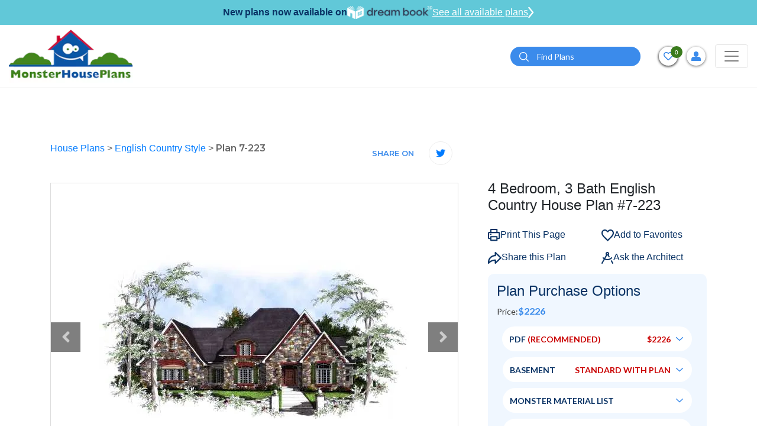

--- FILE ---
content_type: text/html; charset=UTF-8
request_url: https://www.monsterhouseplans.com/house-plans/english-country-style/3650-sq-ft-home-2-story-4-bedroom-3-bath-house-plans-plan7-223/
body_size: 51121
content:
<!DOCTYPE html>
<html lang="en">

<head>
    <!-- Meta Pixel Code -->
    <script>
        !function (f, b, e, v, n, t, s) {
            if (f.fbq) return;
            n = f.fbq = function () {
                n.callMethod ?
                    n.callMethod.apply(n, arguments) : n.queue.push(arguments)
            };
            if (!f._fbq) f._fbq = n;
            n.push = n;
            n.loaded = !0;
            n.version = '2.0';
            n.queue = [];
            t = b.createElement(e);
            t.async = !0;
            t.src = v;
            s = b.getElementsByTagName(e)[0];
            s.parentNode.insertBefore(t, s)
        }(window, document, 'script',
            'https://connect.facebook.net/en_US/fbevents.js');
        fbq('init', '788468876336570');
        fbq('track', 'PageView');
    </script>
    <noscript>
        <img height="1" width="1" src="https://www.facebook.com/tr?id=788468876336570&ev=PageView &noscript=1"/>
    </noscript>
    <!-- End Meta Pixel Code -->
    <!-- Google Tag Manager -->
    <script>(function(w,d,s,l,i){w[l]=w[l]||[];w[l].push({'gtm.start':
                new Date().getTime(),event:'gtm.js'});var f=d.getElementsByTagName(s)[0],
            j=d.createElement(s),dl=l!='dataLayer'?'&l='+l:'';j.async=true;j.src=
            'https://www.googletagmanager.com/gtm.js?id='+i+dl;f.parentNode.insertBefore(j,f);
        })(window,document,'script','dataLayer','GTM-W4HMCG2H');</script>
    <!-- End Google Tag Manager -->
    <!-- Google Tag Manager -->
    <script>(function(w,d,s,l,i){w[l]=w[l]||[];w[l].push({'gtm.start':
                new Date().getTime(),event:'gtm.js'});var f=d.getElementsByTagName(s)[0],
            j=d.createElement(s),dl=l!='dataLayer'?'&l='+l:'';j.async=true;j.src=
            'https://www.googletagmanager.com/gtm.js?id='+i+dl;f.parentNode.insertBefore(j,f);
        })(window,document,'script','dataLayer','GTM-N2GZKHC');</script>
    <!-- End Google Tag Manager -->
    
    <script>
        window.dataLayer = window.dataLayer || [];
    </script>
    
    <!-- Google tag (gtag.js) -->
    <script async src="https://www.googletagmanager.com/gtag/js?id=GTM-W4HMCG2H"></script>
    <script>
        window.dataLayer = window.dataLayer || [];
        function gtag(){dataLayer.push(arguments);}
        gtag('js', new Date());
        gtag('config', 'GTM-W4HMCG2H');
    </script>

    <meta http-equiv="Content-Type" content="text/html; charset=utf-8"/>
    <meta name="viewport" content="width=device-width, initial-scale=1"/>
    <meta http-equiv="X-UA-Compatible" content="IE=edge"/>
    <meta name="google-site-verification" content="fSkiDlHfrTqmg36MwrCQiFNFtawvKK44yzu6_MmSGA0"/>
    <meta name="facebook-domain-verification" content="6o5ajs2t5pbtroadtlaiix3g0xkcw9" />
            <meta name="robots" content="index, follow"/>
    
    
            <title>English Country House Plan - 4 Bedrooms, 3 Bath, 3650 Sq Ft Plan 7-223</title>
    

            <meta name="Description" content="Find your dream English Country style house plan such as Plan 7-223 which is a 3650 sq ft, 4 bed, 3 bath home with 4 garage stalls from Monster House Plans.">
    

            <meta name="Keywords" content="English Country Style House Plans, 3650 Square Foot Home , 2 Story, 4 Bedroom, 3 Bath, 4 Garage Stalls, Monster House Plans, Plan 7-223">
    
    
    
            <link rel="canonical" href="https://www.monsterhouseplans.com/house-plans/english-country-style/3650-sq-ft-home-2-story-4-bedroom-3-bath-house-plans-plan7-223/"/>
        
    <link rel="apple-touch-icon" href="https://www.monsterhouseplans.com/files/website/img/favicon.png"/>
<link rel="icon" type="image/png" href="https://www.monsterhouseplans.com/files/website/img/favicon.png"/>
<!-- Place favicon.ico in the root directory -->
<link rel="stylesheet" href="https://www.monsterhouseplans.com/files/website/css/frontend.css?q=1406751"/>

<link rel="stylesheet" href="https://cdnjs.cloudflare.com/ajax/libs/font-awesome/5.15.2/css/all.min.css"/>
    

    <meta name="theme-color" content="#fafafa"/>

        <script>
        (function (i, s, o, g, r, a, m) {
            i['GoogleAnalyticsObject'] = r;
            i[r] = i[r] || function () {
                (i[r].q = i[r].q || []).push(arguments)
            }, i[r].l = 1 * new Date();
            a = s.createElement(o),
                m = s.getElementsByTagName(o)[0];
            a.async = 1;
            a.src = g;
            m.parentNode.insertBefore(a, m)
        })(window, document, 'script', '//www.google-analytics.com/analytics.js', 'ga');

        ga('create', 'UA-4200887-1', 'auto');
        // ga('send', 'pageview');
    </script>

    <!--  Website: -->
    <script type="application/ld+json">
        {
            "@context": "https://schema.org/",
            "@type": "WebSite",
            "name": "Monster House Plans",
            "url": "https://www.monsterhouseplans.com",
            "author": {
                "@type": "Organization",
                "@id": "https://www.parentorg.com/#organization",
                "name": "Planworks, LLC"
            }
        }
    </script>

    <!--  LocalBusiness: -->
    <script type="application/ld+json">
        {
            "@context": "https://schema.org",
            "@type": "HomeAndConstructionBusiness",
            "name": "Monster House Plans",
            "image": "https://www.monsterhouseplans.com/assets/front/images/logo.png",
            "@id": "https://www.monsterhouseplans.com",
            "url": "https://www.monsterhouseplans.com",
            "telephone": "+1 (800) 977-5267",
            "priceRange": "$$$",
            "parentOrganization": {
                "name": "Planworks, LLC"
            },
            "address": {
                "@type": "PostalAddress",
                "streetAddress": "1849 West Beach Rd.",
                "addressLocality": "Oak Harbor",
                "addressRegion": "WA",
                "postalCode": "98277",
                "addressCountry": "US"
            },
            "geo": {
                "@type": "GeoCoordinates",
                "latitude": 48.2773469,
                "longitude": -122.73300080000001
            },
            "sameAs": [
                "https://www.facebook.com/pages/MonsterHousePlanscom/106151602749894",
                "https://twitter.com/monsterhp",
                "https://www.youtube.com/channel/UC9DkBT31lgdrRKpd9TyeMPA",
                "https://www.pinterest.com/mnstrhouseplans/"
            ]
        }
    </script>

    <!--  Organization: -->
    <script type="application/ld+json">
        {
            "@context": "https://schema.org",
            "@type": "Corporation",
            "name": "Monster House Plans",
            "url": "https://www.monsterhouseplans.com",
            "logo": "https://www.monsterhouseplans.com/assets/front/images/logo.png",
            "parentOrganization": {
                "name": "Planworks, LLC"
            },
            "contactPoint": {
                "@type": "ContactPoint",
                "telephone": "+1 (800) 977-5267",
                "contactType": "customer service",
                "areaServed": "US",
                "availableLanguage": "en"
            },
            "sameAs": [
                "https://www.facebook.com/pages/MonsterHousePlanscom/106151602749894",
                "https://twitter.com/monsterhp",
                "https://www.youtube.com/channel/UC9DkBT31lgdrRKpd9TyeMPA?view_as=subscriber",
                "https://www.pinterest.com/mnstrhouseplans/"
            ]
        }
    </script>

    <script id="mcjs">!function(c,h,i,m,p){m=c.createElement(h),p=c.getElementsByTagName(h)[0],m.async=1,m.src=i,p.parentNode.insertBefore(m,p)}(document,"script","https://chimpstatic.com/mcjs-connected/js/users/784fa626f2dd95686bb6c8af1/5506de8f88ea85e2d62c61ddc.js");</script>
</head>

<body>
<!-- Google Tag Manager (noscript) -->
<noscript><iframe src="https://www.googletagmanager.com/ns.html?id=GTM-W4HMCG2H" height="0" width="0" style="display:none;visibility:hidden"></iframe></noscript>
<!-- End Google Tag Manager (noscript) -->
<!-- Google Tag Manager (noscript) -->
<noscript><iframe src="https://www.googletagmanager.com/ns.html?id=GTM-N2GZKHC" height="0" width="0" style="display:none;visibility:hidden"></iframe></noscript>
<!-- End Google Tag Manager (noscript) -->

<!--[if IE]>
<p class="browserupgrade">You are using an <strong>outdated</strong> browser. Please <a href="https://browsehappy.com/">upgrade
    your browser</a> to improve your experience and security.</p>
<![endif]-->


<header class="headerOveride">
    <div id="main-header">
        <div class="dreamBookHeadBar">
            <p>New plans now available on</p>
            <img height="22" src="https://www.monsterhouseplans.com/files/website/img/dreambook-head-logo.png" alt="dreambook-head-logo">
            <a class="btnHeaddreamBook" href="https://www.monsterhouseplans.com/house-plans/virtual-house-plans/">
                See all available plans
                <svg width="10" height="20" viewBox="0 0 21 40" fill="none" xmlns="http://www.w3.org/2000/svg">
                    <path d="M3 3L17 20L3 37" stroke="white" stroke-width="5" stroke-linecap="round"/>
                </svg>
            </a>
        </div>
                
                <div class="navBarHolder">
            <div class="container">
                <nav class="navbar navbar-expand-lg navbar-light">
                    
                    <a class="navbar-brand" href="https://www.monsterhouseplans.com">
                        <img class="lazyload" data-src="https://www.monsterhouseplans.com/files/website/img/webp/logo.webp" alt="House plans & house designs - Monster House Plans" width="210" height="90"/>
                    </a>

                    <button class="filterCloseTrigger" type="button">
                        <svg height="12pt" viewBox="0 0 329.26933 329" width="12pt" xmlns="http://www.w3.org/2000/svg">
                            <path
                                d="m194.800781 164.769531 128.210938-128.214843c8.34375-8.339844 8.34375-21.824219 0-30.164063-8.339844-8.339844-21.824219-8.339844-30.164063 0l-128.214844 128.214844-128.210937-128.214844c-8.34375-8.339844-21.824219-8.339844-30.164063 0-8.34375 8.339844-8.34375 21.824219 0 30.164063l128.210938 128.214843-128.210938 128.214844c-8.34375 8.339844-8.34375 21.824219 0 30.164063 4.15625 4.160156 9.621094 6.25 15.082032 6.25 5.460937 0 10.921875-2.089844 15.082031-6.25l128.210937-128.214844 128.214844 128.214844c4.160156 4.160156 9.621094 6.25 15.082032 6.25 5.460937 0 10.921874-2.089844 15.082031-6.25 8.34375-8.339844 8.34375-21.824219 0-30.164063zm0 0"/>
                        </svg>
                    </button>
                    <button class="navbar-toggler" style="order:3;" type="button" data-toggle="collapse"
                            data-target="#navbarSupportedContent"
                            aria-controls="navbarSupportedContent" aria-expanded="false" aria-label="Toggle navigation">
                        <span class="navbar-toggler-icon"></span>
                    </button>

                    <div class="collapse navbar-collapse" id="navbarSupportedContent">

                        <button class="navbar-toggler" type="button" data-toggle="collapse"
                                data-target="#navbarSupportedContent"
                                aria-controls="navbarSupportedContent" aria-expanded="false"
                                aria-label="Toggle navigation">
                            <span class="navbar-toggler-icon"></span>
                        </button>
                        <form method="POST" action="https://www.monsterhouseplans.com/house-plans-results-page/" accept-charset="UTF-8" id="search"><input name="_token" type="hidden" value="QYiTiXoxRtuWNHE8DHAi433r7EWMNreIexAuLTea">
                        <div class="topSearchSec">
                            <div class="input-group">
                                <input type="hidden" name="top_search" value="Yes">
                                <input type="text" class="form-control" placeholder="Search" name="search_keyword"
                                       id="search_keyword_id2"
                                       aria-label="Quick search plan or designer by #" required="required">
                                <div class="input-group-append">
                                    <button class="btn btn-primary" type="submit" id="search_button2"><i><img
                                                class="lazyload"
                                                data-src="https://www.monsterhouseplans.com/files/website/img/webp/search-icon.webp"
                                                alt="search" width="16" height="16"></i></button>
                                </div>
                            </div>
                        </div>
                        </form>
                        <a class="adviceContact" href="tel:3603258057">
                            <span>Get advice from an architect</span>
                            <span><i><svg viewBox="0 0 512 512"
                                          class="svg-inline--fa fa-phone-alt fa-w-16 fa-2x">
                                            <path
                                                d="M497.39 361.8l-112-48a24 24 0 0 0-28 6.9l-49.6 60.6A370.66 370.66 0 0 1 130.6 204.11l60.6-49.6a23.94 23.94 0 0 0 6.9-28l-48-112A24.16 24.16 0 0 0 122.6.61l-104 24A24 24 0 0 0 0 48c0 256.5 207.9 464 464 464a24 24 0 0 0 23.4-18.6l24-104a24.29 24.29 0 0 0-14.01-27.6z"></path>
                                        </svg></i>
                                    360-325-8057</span>
                        </a>
                        <ul class="navbar-nav">
    <li class="nav-item active">
        <a class="nav-link" href="https://www.monsterhouseplans.com/house-plans/">HOUSE PLANS</a>
    </li>
    <li class="nav-item dropdown">
        <a class="nav-link dropdown-toggle" href="javascript:void(0)" role="button" data-toggle="dropdown" aria-haspopup="true" aria-expanded="false">SIZE</a>
        <div class="dropdown-menu mega-menu-section sizeFlexibleMenu" aria-labelledby="navbarDropdown1">
            <div class="mega-menu">
                <div class="singleMenu">
                    <div class="mega-menu-tile">Bedrooms</div>
                    <ul class="mega-menu">
                        <li><a href="https://www.monsterhouseplans.com/house-plans/1-bedroom/">1 Bedroom House Plans</a></li>
                        <li><a href="https://www.monsterhouseplans.com/house-plans/two-bedroom-homes/">2 Bedroom House Plans</a></li>
                        <li><a href="https://www.monsterhouseplans.com/house-plans/three-bedrooms/">3 Bedroom House Plans</a></li>
                        <li><a href="https://www.monsterhouseplans.com/house-plans/4-bedrooms/">4 Bedroom House Plans</a></li>
                        <li><a href="https://www.monsterhouseplans.com/house-plans/5-bedrooms/">5 Bedroom House Plans</a></li>
                        <li><a href="https://www.monsterhouseplans.com/house-plans/6-bedrooms/">6 Bedroom House Plans</a></li>
                    </ul>
                </div>
                <div class="singleMenu">
                    <div class="mega-menu-tile">Square Footage</div>
                    <ul class="mega-menu">
                                                    <li>
                                <a href="https://www.monsterhouseplans.com/house-plans/400-sq-ft/">400 sq ft house plans</a>
                            </li>
                                                    <li>
                                <a href="https://www.monsterhouseplans.com/house-plans/500-sq-ft/">500 sq ft house plans</a>
                            </li>
                                                    <li>
                                <a href="https://www.monsterhouseplans.com/house-plans/600-sq-ft/">600 sq ft house plans</a>
                            </li>
                                                    <li>
                                <a href="https://www.monsterhouseplans.com/house-plans/700-sq-ft/">700 sq ft house plans</a>
                            </li>
                                                    <li>
                                <a href="https://www.monsterhouseplans.com/house-plans/800-sq-ft/">800 sq ft house plans</a>
                            </li>
                                                    <li>
                                <a href="https://www.monsterhouseplans.com/house-plans/900-sq-ft/">900 sq ft house plans</a>
                            </li>
                                                    <li>
                                <a href="https://www.monsterhouseplans.com/house-plans/1000-sq-ft/">1000 sq ft house plans</a>
                            </li>
                                                    <li>
                                <a href="https://www.monsterhouseplans.com/house-plans/1100-sq-ft/">1100 sq ft house plans</a>
                            </li>
                                                    <li>
                                <a href="https://www.monsterhouseplans.com/house-plans/1200-sq-ft/">1200 sq ft house plans</a>
                            </li>
                                                    <li>
                                <a href="https://www.monsterhouseplans.com/house-plans/1300-sq-ft/">1300 sq ft house plans</a>
                            </li>
                                                    <li>
                                <a href="https://www.monsterhouseplans.com/house-plans/1400-sq-ft/">1400 sq ft house plans</a>
                            </li>
                                                    <li>
                                <a href="https://www.monsterhouseplans.com/house-plans/1500-sq-ft/">1500 sq ft house plans</a>
                            </li>
                                                    <li>
                                <a href="https://www.monsterhouseplans.com/house-plans/1600-sq-ft/">1600 sq ft house plans</a>
                            </li>
                                                    <li>
                                <a href="https://www.monsterhouseplans.com/house-plans/1700-sq-ft/">1700 sq ft house plans</a>
                            </li>
                                                    <li>
                                <a href="https://www.monsterhouseplans.com/house-plans/1800-sq-ft/">1800 sq ft house plans</a>
                            </li>
                                                    <li>
                                <a href="https://www.monsterhouseplans.com/house-plans/1900-sq-ft/">1900 sq ft house plans</a>
                            </li>
                                                    <li>
                                <a href="https://www.monsterhouseplans.com/house-plans/2000-sq-ft/">2000 sq ft house plans</a>
                            </li>
                                            </ul>
                </div>

            </div>
        </div>
    </li>
    <li class="nav-item dropdown mg-conteainer">
        <a class="nav-link dropdown-toggle" href="javascript:void(0)" id="navbarDropdown1" role="button"
           data-toggle="dropdown"
           aria-haspopup="true" aria-expanded="false">
            STYLES
        </a>
        <div class="dropdown-menu mega-menu-container styleFlexibleMenu" aria-labelledby="navbarDropdown1">
            <div class="p-3">
                <div class="mega-menu-tile">STYLES</div>
                <ul class="mega-menu">
                                                                        <li><a href="https://www.monsterhouseplans.com/house-plans/a-frame-shaped-homes/">A Frame</a></li>
                                                    <li><a href="https://www.monsterhouseplans.com/house-plans/acadian-style/">Acadian</a></li>
                                                    <li><a href="https://www.monsterhouseplans.com/house-plans/accessory-dwelling-unit-style/">Accessory Dwelling Unit</a></li>
                                                    <li><a href="https://www.monsterhouseplans.com/house-plans/barndominium-style/">Barndominium</a></li>
                                                    <li><a href="https://www.monsterhouseplans.com/house-plans/beach-style/">Beach</a></li>
                                                    <li><a href="https://www.monsterhouseplans.com/house-plans/bungalow-style/">Bungalow</a></li>
                                                    <li><a href="https://www.monsterhouseplans.com/house-plans/cape-cod-style/">Cape Cod</a></li>
                                                    <li><a href="https://www.monsterhouseplans.com/house-plans/carriage-style/">Carriage</a></li>
                                                    <li><a href="https://www.monsterhouseplans.com/house-plans/coastal-style/">Coastal</a></li>
                                                    <li><a href="https://www.monsterhouseplans.com/house-plans/colonial-style/">Colonial</a></li>
                                                    <li><a href="https://www.monsterhouseplans.com/house-plans/contemporary-style/">Contemporary</a></li>
                                                    <li><a href="https://www.monsterhouseplans.com/house-plans/cottage-style/">Cottage</a></li>
                                                    <li><a href="https://www.monsterhouseplans.com/house-plans/country-style/">Country</a></li>
                                                    <li><a href="https://www.monsterhouseplans.com/house-plans/craftsman-style/">Craftsman</a></li>
                                                    <li><a href="https://www.monsterhouseplans.com/house-plans/early-american-style/">Early American</a></li>
                                                    <li><a href="https://www.monsterhouseplans.com/house-plans/english-country-style/">English Country</a></li>
                                                    <li><a href="https://www.monsterhouseplans.com/house-plans/european-style/">European</a></li>
                                                    <li><a href="https://www.monsterhouseplans.com/house-plans/farm-style/">Farm</a></li>
                                                    <li><a href="https://www.monsterhouseplans.com/house-plans/florida-style/">Florida</a></li>
                                                    <li><a href="https://www.monsterhouseplans.com/house-plans/french-country-style/">French Country</a></li>
                                                    <li><a href="https://www.monsterhouseplans.com/house-plans/georgian-style/">Georgian</a></li>
                                                    <li><a href="https://www.monsterhouseplans.com/house-plans/greek-revival-style/">Greek Revival</a></li>
                                                    <li><a href="https://www.monsterhouseplans.com/house-plans/hampton-style/">Hampton</a></li>
                                                    <li><a href="https://www.monsterhouseplans.com/house-plans/italian-style/">Italian</a></li>
                                                    <li><a href="https://www.monsterhouseplans.com/house-plans/log-cabin-style/">Log Cabin</a></li>
                                                    <li><a href="https://www.monsterhouseplans.com/house-plans/luxury-style/">Luxury</a></li>
                                                    <li><a href="https://www.monsterhouseplans.com/house-plans/mediterranean-style/">Mediterranean</a></li>
                                                    <li><a href="https://www.monsterhouseplans.com/house-plans/mid-century-modern-style/">Mid Century Modern</a></li>
                                                    <li><a href="https://www.monsterhouseplans.com/house-plans/modern-style/">Modern</a></li>
                                                    <li><a href="https://www.monsterhouseplans.com/house-plans/modern-farmhouse-style/">Modern Farmhouse</a></li>
                                                    <li><a href="https://www.monsterhouseplans.com/house-plans/mountain-rustic-style/">Mountain or Rustic</a></li>
                                                    <li><a href="https://www.monsterhouseplans.com/house-plans/new-american-style/">New American</a></li>
                                                    <li><a href="https://www.monsterhouseplans.com/house-plans/new-england-colonial-style/">New England Colonial</a></li>
                                                    <li><a href="https://www.monsterhouseplans.com/house-plans/northwest-style/">Northwest</a></li>
                                                    <li><a href="https://www.monsterhouseplans.com/house-plans/plantation-style/">Plantation</a></li>
                                                    <li><a href="https://www.monsterhouseplans.com/house-plans/prairie-style/">Prairie</a></li>
                                                    <li><a href="https://www.monsterhouseplans.com/house-plans/ranch-style/">Ranch</a></li>
                                                    <li><a href="https://www.monsterhouseplans.com/house-plans/santa-fe-style/">Santa Fe</a></li>
                                                    <li><a href="https://www.monsterhouseplans.com/house-plans/scandinavian-style/">Scandinavian</a></li>
                                                    <li><a href="https://www.monsterhouseplans.com/house-plans/shingle-style/">Shingle</a></li>
                                                    <li><a href="https://www.monsterhouseplans.com/house-plans/southern-style/">Southern</a></li>
                                                    <li><a href="https://www.monsterhouseplans.com/house-plans/southern-colonial-style/">Southern Colonial</a></li>
                                                    <li><a href="https://www.monsterhouseplans.com/house-plans/southwestern-style/">Southwest</a></li>
                                                    <li><a href="https://www.monsterhouseplans.com/house-plans/spanish-style/">Spanish</a></li>
                                                    <li><a href="https://www.monsterhouseplans.com/house-plans/sunbelt-style/">Sunbelt</a></li>
                                                    <li><a href="https://www.monsterhouseplans.com/house-plans/texas-hill-country-style/">Texas Hill Country</a></li>
                                                    <li><a href="https://www.monsterhouseplans.com/house-plans/traditional-style/">Traditional</a></li>
                                                    <li><a href="https://www.monsterhouseplans.com/house-plans/transitional-style/">Transitional</a></li>
                                                    <li><a href="https://www.monsterhouseplans.com/house-plans/tudor-style/">Tudor</a></li>
                                                    <li><a href="https://www.monsterhouseplans.com/house-plans/tuscan-style/">Tuscan</a></li>
                                                    <li><a href="https://www.monsterhouseplans.com/house-plans/victorian-style/">Victorian</a></li>
                                                    <li><a href="https://www.monsterhouseplans.com/house-plans/waterfront-style/">Waterfront</a></li>
                                                            </ul>
            </div>
        </div>
    </li>
    <li class="nav-item dropdown">
        <a class="nav-link dropdown-toggle" href="javascript:void(0)" id="navbarDropdown2" role="button"
           data-toggle="dropdown"
           aria-haspopup="true" aria-expanded="false">
            POPULAR SEARCHES
        </a>
        <div class="dropdown-menu" aria-labelledby="navbarDropdown2">
            <a class="dropdown-item" href="https://www.monsterhouseplans.com/house-plans/virtual-house-plans/">Virtual House Plans</a>
            <a class="dropdown-item" href="https://www.monsterhouseplans.com/house-plans/affordable-house-plans/">Economical to Build</a>
            <a class="dropdown-item" href="https://www.monsterhouseplans.com/house-plans/?sortBy=2">New Designs</a>
            <a class="dropdown-item" href="https://www.monsterhouseplans.com/house-plans/?sortBy=1">Best Sellers</a>
            <a class="dropdown-item" href="https://www.monsterhouseplans.com/house-plans/one-story-homes/">Small One Story</a>
            <a class="dropdown-item" href="https://www.monsterhouseplans.com/house-plans/vacation-homes/">Vacation Homes</a>
            
        </div>
    </li>
    

    <li class="nav-item dropdown">
        <a class="nav-link dropdown-toggle" href="javascript:void(0)" role="button" data-toggle="dropdown" aria-haspopup="true" aria-expanded="false">FEATURES</a>
        <div class="dropdown-menu feature-menu-section featureStyleMenu" aria-labelledby="navbarDropdown1">
            <div class="mega-menu">

                <div class="singleMenu">
                    <div class="mega-menu-tile">Interior</div>
                    <ul class="mega-menu">
                        <li><a href="https://www.monsterhouseplans.com/house-plans/feature/accessible-handicap-house-plans/">Handicap Accessible</a></li>
                        <li><a href="https://www.monsterhouseplans.com/house-plans/feature/bonus-rooms/">Bonus Room</a></li>
                        <li><a href="https://www.monsterhouseplans.com/house-plans/feature/circular-dual-staircases/">Circular / Dual Staircases</a></li>
                        <li><a href="https://www.monsterhouseplans.com/house-plans/feature/family-room/">Family Room</a></li>
                        <li><a href="https://www.monsterhouseplans.com/house-plans/feature/flex-space/">Flex Space</a></li>
                        <li><a href="https://www.monsterhouseplans.com/house-plans/feature/grand-entry/">Grand Entry</a></li>
                        <li><a href="https://www.monsterhouseplans.com/house-plans/feature/hobby-rec-room/">Hobby / Rec-room</a></li>
                        <li><a href="https://www.monsterhouseplans.com/house-plans/feature/home-office-den/">Den / Office / Computer</a></li>
                        <li><a href="https://www.monsterhouseplans.com/house-plans/feature/home-theatre-media-room/">Media Room</a></li>
                        <li><a href="https://www.monsterhouseplans.com/house-plans/feature/income-potential/">Income Potential</a></li>
                        <li><a href="https://www.monsterhouseplans.com/house-plans/feature/interior-open-floor-plan/">Open Concept Floor Plan</a></li>
                        <li><a href="https://www.monsterhouseplans.com/house-plans/feature/library/">Library</a></li>
                        <li><a href="https://www.monsterhouseplans.com/house-plans/feature/main-floor-laundry-room/">Main Floor Laundry Room</a></li>
                        <li><a href="https://www.monsterhouseplans.com/house-plans/feature/plans-with-formal-dining-room/">Formal Dining Room</a></li>
                        <li><a href="https://www.monsterhouseplans.com/house-plans/feature/plans-with-formal-living-dining-room/">Formal Living Dining Room</a></li>
                        <li><a href="https://www.monsterhouseplans.com/house-plans/feature/plans-without-formal-dining-room/">Without Formal Dining Room</a></li>
                        <li><a href="https://www.monsterhouseplans.com/house-plans/feature/unfinished-future-spaces/">Unfinished Future</a></li>
                        <li><a href="https://www.monsterhouseplans.com/house-plans/feature/upstairs-laundry-room/">Upstairs Laundry Room</a></li>
                    </ul>
                </div>

                <div class="singleMenu">
                    <div class="mega-menu-tile">Exterior</div>
                    <ul class="mega-menu">
                        <li><a href="https://www.monsterhouseplans.com/house-plans/feature/exterior-covered-rear-porches/">Covered Rear Porch</a></li>
                        <li><a href="https://www.monsterhouseplans.com/house-plans/feature/sun-deck/">Sun Deck</a></li>
                    </ul>
                </div>

                <div class="singleMenu">
                    <div class="mega-menu-tile">Unique</div>
                    <ul class="mega-menu">
                        <li><a href="https://www.monsterhouseplans.com/house-plans/feature/great-room/">Great Room</a></li>
                        <li><a href="https://www.monsterhouseplans.com/house-plans/feature/inverted-living/">Inverted Living</a></li>
                        <li><a href="https://www.monsterhouseplans.com/house-plans/feature/unique-affordable-house-plans/">Unique Affordable</a></li>
                        <li><a href="https://www.monsterhouseplans.com/house-plans/feature/vaulted-ceiling/">Vaulted Ceiling</a></li>
                        <li><a href="https://www.monsterhouseplans.com/house-plans/feature/wine-cellar/">Wine Cellar</a></li>
                    </ul>
                </div>

                <div class="singleMenu">
                    <div class="mega-menu-tile">Mudroom</div>
                    <ul class="mega-menu">
                        <li><a href="https://www.monsterhouseplans.com/house-plans/feature/mudrooms/">Mudroom</a></li>
                    </ul>
                </div>

                <div class="singleMenu">
                    <div class="mega-menu-tile">Garage Type</div>
                    <ul class="mega-menu">
                        <li><a href="https://www.monsterhouseplans.com/house-plans/feature/garage-under/">Garage Under</a></li>
                        <li><a href="https://www.monsterhouseplans.com/house-plans/feature/garage-workshop/">Garage Workshop</a></li>
                        <li><a href="https://www.monsterhouseplans.com/house-plans/feature/large-oversized-garage/">Large Oversized Garage</a></li>
                    </ul>
                </div>

                <div class="singleMenu">
                    <div class="mega-menu-tile">Kitchen</div>
                    <ul class="mega-menu">
                        <li><a href="https://www.monsterhouseplans.com/house-plans/feature/kitchen-breakfast-nook/">Kitchen Breakfast Nook</a></li>
                        <li><a href="https://www.monsterhouseplans.com/house-plans/feature/kitchen-eating-bar/">Kitchen Eating Bar</a></li>
                        <li><a href="https://www.monsterhouseplans.com/house-plans/feature/kitchen-island/">Kitchen Island</a></li>
                        <li><a href="https://www.monsterhouseplans.com/house-plans/feature/kitchen-walk-in-pantry/">Kitchen Walk-In Pantry</a></li>
                    </ul>
                </div>

                <div class="singleMenu">
                    <div class="mega-menu-tile">Bedrooms & Baths</div>
                    <ul class="mega-menu">
                        <li><a href="https://www.monsterhouseplans.com/house-plans/feature/guest-suite/">Guest Suite</a></li>
                        <li><a href="https://www.monsterhouseplans.com/house-plans/feature/master-bedroom-sitting-area-nursery/">Master Bedroom Sitting Area Nursery</a></li>
                        <li><a href="https://www.monsterhouseplans.com/house-plans/feature/upstairs-master-bedrooms/">Upstairs Master Bedroom</a></li>
                    </ul>
                </div>

                <div class="singleMenu">
                    <div class="mega-menu-tile">Lot Characteristics</div>
                    <ul class="mega-menu">
                        <li><a href="https://www.monsterhouseplans.com/house-plans/feature/hillside-walkout-basement/">Hillside Walkout Basement</a></li>
                        <li><a href="https://www.monsterhouseplans.com/house-plans/feature/vacation-homes/">Vacation Homes</a></li>
                        <li><a href="https://www.monsterhouseplans.com/house-plans/corner-lot/">Corner Lot</a></li>
                    </ul>
                </div>

                <div class="singleMenu">
                    <div class="mega-menu-tile">Building Shape</div>
                    <ul class="mega-menu">
                        <li><a href="https://www.monsterhouseplans.com/house-plans/a-frame-shaped-homes/">A-Frame</a></li>
                        <li><a href="https://www.monsterhouseplans.com/house-plans/h-shaped-homes/">H-Shaped</a></li>
                        <li><a href="https://www.monsterhouseplans.com/house-plans/l-shaped-homes/">L-Shaped</a></li>
                        <li><a href="https://www.monsterhouseplans.com/house-plans/octagon-shaped-homes/">Octagon Shaped</a></li>
                        <li><a href="https://www.monsterhouseplans.com/house-plans/u-shaped-homes/">U-Shaped</a></li>
                        <li><a href="https://www.monsterhouseplans.com/house-plans/v-shaped-homes/">V-Shaped</a></li>
                    </ul>
                </div>

            </div>
        </div>
    </li>

    
    <li class="nav-item">
        <a class="nav-link" href="https://www.monsterhouseplans.com/materials-list/">MATERIAL LIST</a>
    </li>
    <li class="nav-item">
        <a class="nav-link" href="https://www.monsterhouseplans.com/cost-to-build/">COST-TO-BUILD</a>
    </li>
    <li class="nav-item dropdown">
        <a class="nav-link dropdown-toggle" href="javascript:void(0)" id="navbarDropdown4" role="button"
           data-toggle="dropdown"
           aria-haspopup="true" aria-expanded="false">
           About
        </a>
        <div class="dropdown-menu" aria-labelledby="navbarDropdown2">
            <a class="dropdown-item" href="https://www.monsterhouseplans.com/testimonials/">TESTIMONIALS</a>
            <a class="dropdown-item" href="https://www.monsterhouseplans.com/house-plans-faq/">FAQ</a>
            <a class="dropdown-item" href="https://www.monsterhouseplans.com/blog/" target="_blank">BLOG</a>
        </div>
    </li>
    
</ul>
                    </div>

                    <div class="topBarRightInfoSec">

                        <form method="POST" action="https://www.monsterhouseplans.com/house-plans-results-page/" accept-charset="UTF-8" id="search"><input name="_token" type="hidden" value="QYiTiXoxRtuWNHE8DHAi433r7EWMNreIexAuLTea">
                        <div class="dropdown searchdropDown">
                            <button class="btn-searchIcon" type="button" data-toggle="dropdown"
                                    aria-expanded="false">
                                <img class="lazyload"
                                     data-src="https://www.monsterhouseplans.com/files/website/img/webp/search-icon.webp" alt="search"
                                     width="16" height="16">
                            </button>
                            <div class="dropdown-menu">
                                <div class="headerSearchBar">
                                    <input type="hidden" name="top_search" value="Yes"/>
                                    <input type="text" class="form-control" id="search_keyword_id1"
                                           name="search_keyword"
                                           placeholder="Find Plans" aria-label="Quick search plan or designer by #"
                                           required="required"/>

                                    <button class="btnSearch" id="search_button1" type="submit">
                                        <i><img class="lazyload"
                                                data-src="https://www.monsterhouseplans.com/files/website/img/webp/search-icon.webp"
                                                alt="search" width="16" height="16"></i>
                                    </button>
                                </div>
                            </div>
                        </div>
                        </form>
                        <form method="POST" action="https://www.monsterhouseplans.com/house-plans-results-page/" accept-charset="UTF-8" id="search"><input name="_token" type="hidden" value="QYiTiXoxRtuWNHE8DHAi433r7EWMNreIexAuLTea">
                        <div class="headerSearchBar headerSearchWithoutDropdown">
                            <input type="hidden" name="top_search" value="Yes"/>
                            <input type="text" class="form-control" id="search_keyword_id1" name="search_keyword"
                                   placeholder="Find Plans" aria-label="Quick search plan or designer by #"
                                   required="required"/>

                            <button class="btnSearch" id="search_button1" type="submit">
                                <i><img class="lazyload"
                                        data-src="https://www.monsterhouseplans.com/files/website/img/webp/search-icon.webp"
                                        alt="search" width="16" height="16"></i>
                            </button>
                        </div>
                        </form>
                    </div>
                    <div class="topBarRightInfoSec mr-3 ml-3">
                        <ul>
                            <li>
                                <a href="https://www.monsterhouseplans.com/favorites/">
                                    <i>
                                        <i class="far fa-heart"></i>
                                        <i class="fas fa-heart"></i>
                                                                                    <span class="count ajaxCount">
                                            0
                                        </span>
                                                                            </i>
                                </a>
                            </li>
                                                            <li>
                                    <a href="javascript:void(0);" class="login" data-toggle="loginSignup"
                                       data-target='#loginSignupModal'>
                                        <i><img class="lazyload"
                                                data-src="https://www.monsterhouseplans.com/files/website/img/webp/login.webp" alt="img"
                                                width="16" height="16"/></i>
                                    </a>
                                </li>
                                                    </ul>
                    </div>
                </nav>
            </div>
        </div>
            </div>
        <div class="row" id="successCoupon" style="display: none">
        <div class="col-md-12">
            <div class="form-body">
                <div class="alert alert-success">
                    <button class="close" data-close="alert"></button>
                    <strong>Success!</strong> <span>Coupon code has been received.</span></div>
            </div>
        </div>
    </div>
</header>





    <div id="fb-root"></div>
                    <div class="housePlanDetailPageContainer">
                                    <div class="container">
                <div class="housePlanDetailPageSec houseplanRewamp">
                    <div class="housePlanDetailPageHolder housePlanDetailPageHolderRewamp">

                        <div class="housePlanDetailPageLeftSec sticky_parent">
                            <div class="housePlanDetailTitleHolder">
                                <input type="hidden" id="designer_check" value="7">
                                <div class="housePlanDetailTitleLeftSec">
                                    <p>
                                        <a href="https://www.monsterhouseplans.com">House Plans </a>
                                        >
                                                                                    <a href="https://www.monsterhouseplans.com/house-plans/english-country-style/ ">
                                                 English Country
                                                Style
                                            </a>
                                            > <strong> Plan 7-223</strong>
                                                                                                                        </p>
                                </div>

                                <div class="housePlanDetailTitleRightSec">
                                    <span>SHARE ON</span>
                                    <!-- facebook -->
                                    <div class="fb-like" data-href="https://www.monsterhouseplans.com/house-plans/english-country-style/3650-sq-ft-home-2-story-4-bedroom-3-bath-house-plans-plan7-223/"
                                         data-layout="button_count" data-action="like" data-size="small"
                                         data-show-faces="false" data-share="true"></div>

                                    <!-- instagram -->
                                    <!--<a href="https://www.instagram.com/monsterhouseplans/" target="_blank">
                                            <svg aria-hidden="true" focusable="false" data-prefix="fab"
                                                data-icon="instagram" role="img" xmlns="http://www.w3.org/2000/svg"
                                                viewBox="0 0 448 512"
                                                class="svg-inline--fa fa-instagram fa-w-14 fa-2x">
                                                <path fill="currentColor"
                                                    d="M224.1 141c-63.6 0-114.9 51.3-114.9 114.9s51.3 114.9 114.9 114.9S339 319.5 339 255.9 287.7 141 224.1 141zm0 189.6c-41.1 0-74.7-33.5-74.7-74.7s33.5-74.7 74.7-74.7 74.7 33.5 74.7 74.7-33.6 74.7-74.7 74.7zm146.4-194.3c0 14.9-12 26.8-26.8 26.8-14.9 0-26.8-12-26.8-26.8s12-26.8 26.8-26.8 26.8 12 26.8 26.8zm76.1 27.2c-1.7-35.9-9.9-67.7-36.2-93.9-26.2-26.2-58-34.4-93.9-36.2-37-2.1-147.9-2.1-184.9 0-35.8 1.7-67.6 9.9-93.9 36.1s-34.4 58-36.2 93.9c-2.1 37-2.1 147.9 0 184.9 1.7 35.9 9.9 67.7 36.2 93.9s58 34.4 93.9 36.2c37 2.1 147.9 2.1 184.9 0 35.9-1.7 67.7-9.9 93.9-36.2 26.2-26.2 34.4-58 36.2-93.9 2.1-37 2.1-147.8 0-184.8zM398.8 388c-7.8 19.6-22.9 34.7-42.6 42.6-29.5 11.7-99.5 9-132.1 9s-102.7 2.6-132.1-9c-19.6-7.8-34.7-22.9-42.6-42.6-11.7-29.5-9-99.5-9-132.1s-2.6-102.7 9-132.1c7.8-19.6 22.9-34.7 42.6-42.6 29.5-11.7 99.5-9 132.1-9s102.7-2.6 132.1 9c19.6 7.8 34.7 22.9 42.6 42.6 11.7 29.5 9 99.5 9 132.1s2.7 102.7-9 132.1z"
                                                    class=""></path>
                                            </svg>
                                        </a>-->
                                    <!-- twitter -->
                                    <a class="twitter" target="_blank"
                                       href="http://twitter.com/share?url=https://www.monsterhouseplans.com/house-plans/english-country-style/3650-sq-ft-home-2-story-4-bedroom-3-bath-house-plans-plan7-223/&media=https://s3-us-west-2.amazonaws.com/prod.monsterhouseplans.com/uploads/images_plans/7/7-223/7-223tn.jpg&description=MonsterHousePlans - 7-223">
                                        <i class="fab fa-twitter"></i>
                                    </a>

                                    <!-- pinterest -->
                                    <a data-pin-do="buttonPin" data-pin-count="beside" target="_blank"
                                       class="pintrest-icon"
                                       href="//www.pinterest.com/pin/create/button/?url=https://www.monsterhouseplans.com/house-plans/english-country-style/3650-sq-ft-home-2-story-4-bedroom-3-bath-house-plans-plan7-223/&media=https://s3-us-west-2.amazonaws.com/prod.monsterhouseplans.com/uploads/images_plans/7/7-223/7-223tn.jpg&description=MonsterHousePlans - 7-223"
                                       data-pin-do="buttonPin" data-pin-config="beside" rel="nofollow">
                                    </a>
                                </div>

                            </div>
                            <div class="housePlanSliderHolder">
                                <div class="primary-slider">

                                    <div class="planIconBar">
                                                                                                                    </div>

                                    <ul class="individualPlanSlider slider-for">
                                        <li>
                                            <img
                                                src="https://s3-us-west-2.amazonaws.com/prod.monsterhouseplans.com/uploads/images_plans/7/7-223/7-223e.webp"
                                                onerror="this.onerror=null;this.src='https://s3-us-west-2.amazonaws.com/prod.monsterhouseplans.com/uploads/images_plans/7/7-223/7-223e.jpg';"
                                                alt="7-223e.webp"
                                                class="img-fluid">
                                        </li>
                                                                                    <li>
                                                <img
                                                    data-src='https://s3-us-west-2.amazonaws.com/prod.monsterhouseplans.com/uploads/images_plans/7/7-223/7-223p1.webp'
                                                    onerror="this.onerror=null;this.src='https://s3-us-west-2.amazonaws.com/prod.monsterhouseplans.com/uploads/images_plans/7/7-223/7-223e.jpg';"
                                                    alt="7-223p1.webp"
                                                    class="img-fluid lazyload">
                                            </li>
                                                                                    <li>
                                                <img
                                                    data-src='https://s3-us-west-2.amazonaws.com/prod.monsterhouseplans.com/uploads/images_plans/7/7-223/7-223p2.webp'
                                                    onerror="this.onerror=null;this.src='https://s3-us-west-2.amazonaws.com/prod.monsterhouseplans.com/uploads/images_plans/7/7-223/7-223e.jpg';"
                                                    alt="7-223p2.webp"
                                                    class="img-fluid lazyload">
                                            </li>
                                                                                    <li>
                                                <img
                                                    data-src='https://s3-us-west-2.amazonaws.com/prod.monsterhouseplans.com/uploads/images_plans/7/7-223/7-223p3.webp'
                                                    onerror="this.onerror=null;this.src='https://s3-us-west-2.amazonaws.com/prod.monsterhouseplans.com/uploads/images_plans/7/7-223/7-223e.jpg';"
                                                    alt="7-223p3.webp"
                                                    class="img-fluid lazyload">
                                            </li>
                                                                                    <li>
                                                <img
                                                    data-src='https://s3-us-west-2.amazonaws.com/prod.monsterhouseplans.com/uploads/images_plans/7/7-223/7-223p4.webp'
                                                    onerror="this.onerror=null;this.src='https://s3-us-west-2.amazonaws.com/prod.monsterhouseplans.com/uploads/images_plans/7/7-223/7-223e.jpg';"
                                                    alt="7-223p4.webp"
                                                    class="img-fluid lazyload">
                                            </li>
                                                                                    <li>
                                                <img
                                                    data-src='https://s3-us-west-2.amazonaws.com/prod.monsterhouseplans.com/uploads/images_plans/7/7-223/7-223p5.webp'
                                                    onerror="this.onerror=null;this.src='https://s3-us-west-2.amazonaws.com/prod.monsterhouseplans.com/uploads/images_plans/7/7-223/7-223e.jpg';"
                                                    alt="7-223p5.webp"
                                                    class="img-fluid lazyload">
                                            </li>
                                                                                    <li>
                                                <img
                                                    data-src='https://s3-us-west-2.amazonaws.com/prod.monsterhouseplans.com/uploads/images_plans/7/7-223/7-223p6.webp'
                                                    onerror="this.onerror=null;this.src='https://s3-us-west-2.amazonaws.com/prod.monsterhouseplans.com/uploads/images_plans/7/7-223/7-223e.jpg';"
                                                    alt="7-223p6.webp"
                                                    class="img-fluid lazyload">
                                            </li>
                                                                            </ul>
                                    <a class="sliderReverseIcon btn btn-primary" href="javascript:void(0);">Reverse</a>
                                </div>
                                <ul class="slider-nav">
                                    <li>
                                        <img
                                            src="https://s3-us-west-2.amazonaws.com/prod.monsterhouseplans.com/uploads/images_plans/7/7-223/7-223e.webp"
                                            onerror="this.onerror=null;this.src='https://s3-us-west-2.amazonaws.com/prod.monsterhouseplans.com/uploads/images_plans/7/7-223/7-223e.jpg';"
                                            alt="7-223e.webp"
                                            class="img-fluid">
                                    </li>
                                                                            <li>
                                            <img
                                                data-src="https://s3-us-west-2.amazonaws.com/prod.monsterhouseplans.com/uploads/images_plans/7/7-223/7-223p1.webp"
                                                alt="7-223p1.webp" class="img-fluid lazyload">
                                        </li>
                                                                            <li>
                                            <img
                                                data-src="https://s3-us-west-2.amazonaws.com/prod.monsterhouseplans.com/uploads/images_plans/7/7-223/7-223p2.webp"
                                                alt="7-223p2.webp" class="img-fluid lazyload">
                                        </li>
                                                                            <li>
                                            <img
                                                data-src="https://s3-us-west-2.amazonaws.com/prod.monsterhouseplans.com/uploads/images_plans/7/7-223/7-223p3.webp"
                                                alt="7-223p3.webp" class="img-fluid lazyload">
                                        </li>
                                                                            <li>
                                            <img
                                                data-src="https://s3-us-west-2.amazonaws.com/prod.monsterhouseplans.com/uploads/images_plans/7/7-223/7-223p4.webp"
                                                alt="7-223p4.webp" class="img-fluid lazyload">
                                        </li>
                                                                            <li>
                                            <img
                                                data-src="https://s3-us-west-2.amazonaws.com/prod.monsterhouseplans.com/uploads/images_plans/7/7-223/7-223p5.webp"
                                                alt="7-223p5.webp" class="img-fluid lazyload">
                                        </li>
                                                                            <li>
                                            <img
                                                data-src="https://s3-us-west-2.amazonaws.com/prod.monsterhouseplans.com/uploads/images_plans/7/7-223/7-223p6.webp"
                                                alt="7-223p6.webp" class="img-fluid lazyload">
                                        </li>
                                                                    </ul>
                            </div>

                            <!-- Note: mandatory for all plans -->
                            <div class="long-desc">
                                <p style="color: red;" class="m-0">All plans are copyrighted by the individual designer.</p>
                                <p style="color: red;">Photographs may reflect custom changes that were not included in the original design.</p>
                            </div>

                                                    </div>

                        <div class="housePlanDetailPageRightSec houseplanTopRightSec sticky_parent">
                            <div class="housePlanDetailTitleLeftSec">
                                <h2>
                                    4 Bedroom, 3
                                    Bath  English Country                                    House
                                    Plan #7-223
                                </h2>
                            </div>
                            <div class="housePlanRating">
                                <div id="product_just_stars" class="reg"></div>
                            </div>
                            <div class="housePlanActionSec">
                                
                                <!-- for another design -->
                                <ul class="housePlanActionSecGrid">
                                    <li>
                                        <a href="https://www.monsterhouseplans.com/house-plans/print-plan7-223/"
                                           target="_blank" rel="nofollow">
                                            <i>
                                                <svg width="21" height="21" viewBox="0 0 21 21" fill="none"
                                                     xmlns="http://www.w3.org/2000/svg">
                                                    <path
                                                        d="M5.09961 0C4.82911 0 4.56969 0.107456 4.37842 0.298728C4.18714 0.490001 4.07969 0.749422 4.07969 1.01992V5.09961H2.03984C1.49884 5.09961 0.980001 5.31452 0.597456 5.69707C0.214911 6.07961 0 6.59845 0 7.13945V15.2988C0 15.8398 0.214911 16.3587 0.597456 16.7412C0.980001 17.1238 1.49884 17.3387 2.03984 17.3387H4.07969V19.3785C4.07969 19.649 4.18714 19.9084 4.37842 20.0997C4.56969 20.291 4.82911 20.3984 5.09961 20.3984H15.2988C15.5693 20.3984 15.8288 20.291 16.02 20.0997C16.2113 19.9084 16.3188 19.649 16.3188 19.3785V17.3387H18.3586C18.8996 17.3387 19.4184 17.1238 19.801 16.7412C20.1835 16.3587 20.3984 15.8398 20.3984 15.2988V7.13945C20.3984 6.59845 20.1835 6.07961 19.801 5.69707C19.4184 5.31452 18.8996 5.09961 18.3586 5.09961H16.3188V1.01992C16.3188 0.749422 16.2113 0.490001 16.02 0.298728C15.8288 0.107456 15.5693 0 15.2988 0H5.09961ZM15.2988 12.2391H5.09961C4.82911 12.2391 4.56969 12.3465 4.37842 12.5378C4.18714 12.7291 4.07969 12.9885 4.07969 13.259V15.2988H2.03984V7.13945H18.3586V15.2988H16.3188V13.259C16.3188 12.9885 16.2113 12.7291 16.02 12.5378C15.8288 12.3465 15.5693 12.2391 15.2988 12.2391ZM14.2789 5.09961H6.11953V2.03984H14.2789V5.09961ZM3.05977 8.15938V10.1992H6.11953V8.15938H3.05977ZM14.2789 14.2789V18.3586H6.11953V14.2789H14.2789Z"
                                                        fill="#0A3365"/>
                                                </svg>
                                            </i>
                                            <span>Print This Page</span>
                                        </a>
                                    </li>
                                    <li class="addtofav">
                                                                                    <a href="javascript:void(0);" data-toggle="modal"
                                               data-target="#ModalAddToFavorit">
                                                <i>
                                                    <svg width="21" height="20" viewBox="0 0 21 20" fill="none"
                                                         xmlns="http://www.w3.org/2000/svg">
                                                        <path
                                                            d="M10.605 16.9482L10.5 17.0572L10.3845 16.9482C5.397 12.2507 2.1 9.14441 2.1 5.99455C2.1 3.81471 3.675 2.17984 5.775 2.17984C7.392 2.17984 8.967 3.26975 9.5235 4.75204H11.4765C12.033 3.26975 13.608 2.17984 15.225 2.17984C17.325 2.17984 18.9 3.81471 18.9 5.99455C18.9 9.14441 15.603 12.2507 10.605 16.9482ZM15.225 0C13.398 0 11.6445 0.882834 10.5 2.26703C9.3555 0.882834 7.602 0 5.775 0C2.541 0 0 2.6267 0 5.99455C0 10.1035 3.57 13.4714 8.9775 18.5613L10.5 20L12.0225 18.5613C17.43 13.4714 21 10.1035 21 5.99455C21 2.6267 18.459 0 15.225 0Z"
                                                            fill="#0A3365"/>
                                                    </svg>
                                                </i>
                                                <span>Add to Favorites</span>
                                            </a>
                                                                            </li>
                                    <li>
                                        <a href="javascript:void(0);" data-toggle="modal"
                                           data-target="#myEmailToFriendModal">
                                            <i>
                                                <svg width="23" height="20" viewBox="0 0 23 20" fill="none"
                                                     xmlns="http://www.w3.org/2000/svg">
                                                    <path
                                                        d="M22.6633 9.21443L13.4632 0.325327C13.3024 0.169979 13.0975 0.0641916 12.8744 0.0213377C12.6514 -0.0215162 12.4202 0.000487735 12.2101 0.0845676C12 0.168647 11.8204 0.311028 11.694 0.49371C11.5676 0.676392 11.5002 0.891173 11.5001 1.1109V5.04988C8.35862 5.33077 5.43867 6.73421 3.31168 8.98556C1.18469 11.2369 0.00376253 14.1741 0 17.2224V18.8891C0.000181536 19.1197 0.0746469 19.3446 0.213068 19.5325C0.351488 19.7205 0.547002 19.8621 0.772493 19.9378C0.997983 20.0135 1.24227 20.0196 1.47147 19.9551C1.70068 19.8906 1.90343 19.7588 2.05162 19.578C3.17829 18.2835 4.56067 17.2189 6.118 16.4464C7.67533 15.6739 9.37639 15.2091 11.1218 15.079C11.1793 15.0723 11.323 15.0612 11.5001 15.0501V18.8891C11.5002 19.1088 11.5676 19.3236 11.694 19.5063C11.8204 19.689 12 19.8314 12.2101 19.9154C12.4202 19.9995 12.6514 20.0215 12.8744 19.9787C13.0975 19.9358 13.3024 19.83 13.4632 19.6747L22.6633 10.7856C22.8789 10.5772 23 10.2946 23 10C23 9.70537 22.8789 9.4228 22.6633 9.21443ZM13.8001 16.2068V13.889C13.8001 13.5943 13.679 13.3117 13.4633 13.1033C13.2476 12.8949 12.9551 12.7778 12.6501 12.7778C12.3569 12.7778 11.1597 12.8334 10.8538 12.8723C7.75437 13.1482 4.80408 14.286 2.35983 16.1479C2.63726 13.6972 3.84051 11.4315 5.7392 9.78462C7.63789 8.1377 10.0986 7.22532 12.6501 7.22216C12.9551 7.22216 13.2476 7.10509 13.4633 6.89671C13.679 6.68833 13.8001 6.40571 13.8001 6.11102V3.79319L20.2241 10L13.8001 16.2068Z"
                                                        fill="#0A3365"/>
                                                </svg>
                                            </i>
                                            <span>Share this Plan </span>
                                        </a>
                                    </li>
                                    <li>
                                        <a href="https://www.monsterhouseplans.com/ask-architect-about-house-plan/" class='askarch'>
                                            <i>
                                                <svg width="20" height="20" viewBox="0 0 20 20" fill="none"
                                                     xmlns="http://www.w3.org/2000/svg">
                                                    <path
                                                        d="M10.99 4.74023L12.92 8.18023M17.136 10.0002C16.2052 10.9483 15.0947 11.7013 13.8696 12.2154C12.6444 12.7294 11.3291 12.9942 10.0005 12.9942C8.67187 12.9942 7.35657 12.7294 6.13142 12.2154C4.90627 11.7013 3.79584 10.9483 2.865 10.0002M19 19.0002L16.84 15.1602M1 19.0002L9.02 4.74023"
                                                        stroke="#0A3365" stroke-width="2" stroke-linecap="round"
                                                        stroke-linejoin="round"/>
                                                    <path
                                                        d="M10 5C11.1046 5 12 4.10457 12 3C12 1.89543 11.1046 1 10 1C8.89543 1 8 1.89543 8 3C8 4.10457 8.89543 5 10 5Z"
                                                        stroke="#0A3365" stroke-width="2" stroke-linecap="round"
                                                        stroke-linejoin="round"/>
                                                </svg>
                                            </i>
                                            <span>Ask the Architect</span>
                                        </a>
                                    </li>
                                </ul>
                                <!-- for another design end -->
                            </div>
                            
                                <div class="selectPlanFormHolder">
    <form method="POST" action="https://www.monsterhouseplans.com/house-plans-payment/?plan=7-223" accept-charset="UTF-8" name="pricing_form" id="pricing_form" onsubmit="calculate_purchase();"><input name="_token" type="hidden" value="QYiTiXoxRtuWNHE8DHAi433r7EWMNreIexAuLTea">
    <div class="selectPlanAmountSec p-0">
        <h4>Plan Purchase Options</h4>
        <p class="priceSec">Price: <span>$<span id="total">0</span></span></p>
    </div>
    <div class="selectPlanFormSec">
        <div class="one-fifth">
            <input id="chosen_set" type="hidden">
            <input id="chosen_intelligent_plan" type="hidden">
            <input id="chosen_autodesk" type="hidden">
            <input id="chosen_wind_bracing_design" type="hidden">
            <input id="chosen_res_check_energy" type="hidden">
            <input id="chosen_foundation" type="hidden">
            <input id="total_hide" type="hidden" name="total_price">
            <input id="plan" type="hidden" name="plan" value="7-223">
            <input id="show_discount" type="hidden" name="show_discount" value="0">
            <input id="discount_value" type="hidden" name="discount_value" value="0">
            <input id="discount_type" type="hidden" name="discount_type" value="">
                                        <input id="other_opt6_price" type="hidden" name="other_opt6_price" value="90"/>
                        <input type="checkbox" name="other_opt8" style="display: none">
            <input type="checkbox" name="other_opt6_checkbox" style="display: none">

            <div class="detail-sidebar">
                <div class="fifth-inner">

                    <div class="purchase-option-wrapper">
                        <div class="option-wrapper">
                            <!-- <a data-toggle="modal"
                            class="pull-right whats-included-link"
                            data-target="#WhatsIncluded"
                            href="javascript:void(0);"
                            data-anchor-link="true">What's included in this plan?</a> -->

                            <div class="btn-group btn-block  purchase-dropdown" id="plan-">
                                <div class="customTooltip">
                                    <p>Please uncheck first "Purchase MML without any plan package" under MONSTER MATERIAL LIST</p>
                                </div>
                                <button
                                    class="btn btn-lg btn-block clearfix dropdown-toggle option-button"
                                    data-toggle="dropdown"
                                    data-contain="plan-set-ddown-container">
                                    <span id="selected-plan-set"
                                          class="pull-left without_plan_pkg_text">Loading...</span>
                                    <span class="carets pull-right">
                                        <span class="caret caret-reversed"></span>
                                        <span class="caret"></span>
                                    </span>
                                    <span class="salePriceTag">
                                                                                <span class="right-text option-price without_plan_pkg_price" id="selected-plan-set-price" style="color: #CA0202 !important;">$0</span>
                                    </span>

                                </button>

                                <ul class="dropdown-menu setLi plan-set-ddown" data-ddown="plan-set-ddown" onclick="calculate_purchase();">

                                                                                                            
                                    
                                                                        
                                                                        
                                                                            <li id="plan_set4"
                                            onclick="deselect_intelligent_plan();">
                                            <div class="clearfix">
                                                <i class="icon icon-checkmark pull-left"></i><span class="pull-left left-text"
                                                    id="set4_title">PDF</span>
                                                
                                                <span id="recommended" class="color-red"> (recommended)</span>
                                                
                                                                                                    <span class="pull-right right-text">$<span id="plan_set4_price">2226</span></span>
                                                                                            </div>

                                            <p>This is the package you would want to buy if you are planning on making minor modifications to the drawings. Although this is not an "Instant Download", it is the fastest way to receive your plan order, and, you save the shipping costs.</p>
                                        </li>
                                                                        
                                                                        
                                                                        
                                                                        
                                                                            <li id="plan_set21"
                                            onclick="deselect_intelligent_plan();">
                                            <div class="clearfix">
                                                <i class="icon icon-checkmark pull-left"></i>
                                                <span class="pull-left left-text"
                                                    id="set21_title">PDF + 5</span>
                                                                                                    <span class="pull-right right-text">$<span id="plan_set21_price">2628</span></span>
                                                                                            </div>

                                            <p>This is the package you would want to buy if you are not making modifications to the drawings and also want 5 printed sets. This includes a single license to build.</p>
                                        </li>
                                                                        
                                                                        
                                                                        
                                                                            <li id="plan_set5"
                                            onclick="deselect_intelligent_plan();">
                                            <div class="clearfix">
                                                <i class="icon icon-checkmark pull-left"></i><span class="pull-left left-text"
                                                    id="set5_title">CAD</span>
                                                                                                    <span class="pull-right right-text">$<span id="plan_set5_price">3577</span></span>
                                                                                            </div>

                                            <p> This is the package you would want to buy if you are planning on making substantial modifications . Although this is not an "Instant Download", it is the fastest way to receive your plan order, and, you save the shipping costs.</p>
                                        </li>
                                                                        
                                                                                                        </ul>
                            </div>
                            <div class="plan-pdf text-center hide"
                                 style="display: none;">
                                Instant Download After Checkout
                            </div>
                        </div>
                        <div class="option-wrapper">
                            <!-- <label class="pull-left include">

                                <span class="labelBold">Foundation Options</span>
                            </label> -->
                            

                            <div class="btn-group btn-block" id="plan-">
                                <button
                                    class="btn btn-lg btn-block clearfix dropdown-toggle option-button"
                                    data-toggle="dropdown"
                                    data-contain="foundation-ddown-container">
                                    <span id="selected-plan-set"
                                          class="pull-left">Loading...</span>
                                    <span class="carets pull-right">
                                        <span class="caret caret-reversed"></span>
                                        <span class="caret"></span>
                                    </span>




                                    <span class="salePriceTag">
                                                                                <span class="pull-right option-price" id="selected-plan-set-price" style="color: #CA0202 !important;">$0</span>
                                    </span>

                                </button>
                                <ul class="dropdown-menu setLi foundation foundation-ddown"
                                    data-ddown="foundation-ddown"
                                    onclick="calculate_purchase();">
                                    <input type="radio" name="foundation"
                                           style="display:none">
                                                                                                                                                            <li id="found1"
                                                data-found-val="1"
                                                data-found-index="0">
                                                <div class="clearfix">
                                                    <i class="icon icon-checkmark pull-left"></i>
                                                    <span class="pull-left left-text" id="ftitle1">Basement</span>
                                                                                                            <span class="pull-right right-text found-price"><span id="foundation1_price">Standard With Plan</span></span>
                                                                                                    </div>
                                            </li>
                                                                                                                                                                                                                                                                                                                                                                                                                                                <li id="found5"
                                                data-found-val="5"
                                                data-found-index="1">
                                                <div class="clearfix">
                                                    <i class="icon icon-checkmark pull-left"></i>
                                                    <span class="pull-left left-text" id="ftitle5">Crawlspace</span>
                                                                                                                                                                        <span class="pull-right right-text found-price">$<span id="foundation5_price">415</span></span>
                                                                                                                                                            </div>
                                            </li>
                                                                                                                                                                                                            <li id="found6"
                                                data-found-val="6"
                                                data-found-index="2">
                                                <div class="clearfix">
                                                    <i class="icon icon-checkmark pull-left"></i>
                                                    <span class="pull-left left-text" id="ftitle6">Slab</span>
                                                                                                                                                                        <span class="pull-right right-text found-price">$<span id="foundation6_price">415</span></span>
                                                                                                                                                            </div>
                                            </li>
                                                                                                                                                                                                                                                                                                                                                                                            </ul>
                            </div>
                            <div class="plan-pdf text-center hide"
                                 style="display: none;">
                                Instant Download After Checkout
                            </div>
                        </div>
                        
                                                    <div class="option-wrapper">
                                <label class="strong m-0 px-2 d-none">
                                    Monster Material List
                                </label>

                                <div id="additional-options-wrapper" style="">

                                    <a id="show_additional_options"
                                    class="btn btn-block btn-lg option-button dropdown-toggle ">
                                        <span
                                            class="pull-left exclusive-opt-title">Monster Material List</span>
                                        <span class="caret pull-right"></span>
                                    </a>

                                    <div id="additional-options"
                                        class="exclusive-opt-ddown"
                                        style="display: none;">

                                        
                                            <div class="options check-new" style="flex-wrap:wrap;">
                                                <p class="pull-left">
                                                    <input id="plan_set27"
                                                           type="checkbox"
                                                           name="pricing[Plan Sets][Monster Material List]"
                                                           value="450"
                                                           onclick="check_planset(this.id);">
                                                           <!-- onclick="calculate_purchase();"> -->
                                                    <label for="plan_set27" id="set27_title">Monster Material List</label>

                                                                                                            <span class="color-red span-new-line"> (Allow 7 to 10 business days for delivery)</span>
                                                    
                                                </p>

                                                                                                    <p class="pull-right">$<span id="plan_set27_price">450</span></p>
                                                
                                                <a style="margin:1rem 0 0 0;" class="d-flex align-items-center text-dark" href="https://www.monsterhouseplans.com/materials-list/" target="_blank">
                                                    <img src="https://www.monsterhouseplans.com/files/website/img/xl-color-icon.png" alt="img">
                                                    <span style="padding-left:5px;">Download sample</span>
                                                </a>
                                                <span class="color-red span-new-line">
                                                    Note : If you order a Monster Material List, as well as an alternate foundation, or Exterior wall change, your Material List may not reflect your alternate options.
                                                </span>
                                                                                            </div>

                                                                            </div>
                                </div>
                            </div>
                        
                        <div class="option-wrapper">

                            <div id="additional-options-wrapper" class="" style="">

                                <a id="show_additional_options"
                                   class="btn btn-block btn-lg option-button dropdown-toggle">
                                    <span class="pull-left">Optional Add-Ons</span>
                                    <span class="caret pull-right"></span>
                                </a>

                                <div id="additional-options"
                                     style="display: none;">

                                                                            <div class="options check-new">
                                            <p class="pull-left">

                                                <input id="other_opt7" type="checkbox" name="pricing[Other Options][Right Reverse]"
                                                       value="415"
                                                       onclick="calculate_purchase();">
                                                <label for="other_opt7">Right Reading Reverse</label>
                                            </p>

                                                                                                                                                <p class="pull-right">$<span id="other_opt7_price">415</span></p>
                                                                                                                                    </div>
                                                                                                                                                                                                                                                                                                                                                                                                                                                                                                                                                                <div class="options check-new">
                                            <p class="pull-left">
                                                <input id="other_opt12" type="checkbox"
                                                   name="pricing[Other Options][Additional Build License]"
                                                   value="400"
                                                   onclick="calculate_purchase();">
                                                <label for="other_opt12">Additional Build License</label>
                                            </p>

                                                                                                                                                <p class="pull-right">$<span id="other_opt12_price">400</span></p>
                                                                                                                                    </div>
                                                                                                                                                

                                    
                                                                            <div class="options">
                                            <div class="pull-left">
                                                <select id="other_opt6" name="other_opt6qty" onchange="expand_purchase('other_opt6');">
                                                    <option value=""></option>
                                                                                                            <option value="1">1</option>
                                                                                                            <option value="2">2</option>
                                                                                                            <option value="3">3</option>
                                                                                                            <option value="4">4</option>
                                                                                                            <option value="5">5</option>
                                                                                                            <option value="6">6</option>
                                                                                                            <option value="7">7</option>
                                                                                                            <option value="8">8</option>
                                                                                                            <option value="9">9</option>
                                                                                                            <option value="10">10</option>
                                                                                                    </select>
                                                <span>Extra Sets</span>
                                            </div>
                                            <div class="pull-right textSpacing">
                                                                                                                                                            $<span id="other_opt6_price">90</span>/each
                                                                                                    
                                                    <input id="other_opt6price" type="hidden" name="pricing[Other Options][Extra]" readonly="readonly">
                                            </div>
                                        </div>
                                    
                                    <p class="color-red span-new-line" style="font-size: 14px;">
                                        Note : If you order a Material List, as well as an alternate foundation, Exterior wall change, your Material List may not reflect your alternate options.
                                    </p>
                                </div>
                            </div>
                        </div>
                    </div>
                </div>
            </div>
        </div>
    </div>
    <div class="selectPlanAmountSec">
        <!-- <p>Subtotal: <b>$<span id="total">0</span></b></p> -->
        <button class="btn btn-primary btn-sm btn-buy" disabled="disabled" id="mhp-category"><svg class="mr-2" width="23" height="23" viewBox="0 0 23 23" fill="none" xmlns="http://www.w3.org/2000/svg"><path d="M0.977777 0C0.718455 0 0.469753 0.100967 0.286385 0.28069C0.103016 0.460412 0 0.704167 0 0.958333C0 1.2125 0.103016 1.45625 0.286385 1.63598C0.469753 1.8157 0.718455 1.91667 0.977777 1.91667H1.45884C1.67116 1.91703 1.87759 1.98511 2.04693 2.11063C2.21628 2.23615 2.33934 2.41229 2.39751 2.61242L5.49902 13.2499C5.67444 13.8502 6.0445 14.3782 6.55326 14.7541C7.06202 15.13 7.68182 15.3333 8.31893 15.3333H17.2539C17.8402 15.3334 18.4132 15.1613 18.8987 14.8391C19.3843 14.5169 19.7602 14.0595 19.9779 13.5259L22.8604 6.46108C22.9789 6.17037 23.023 5.85564 22.9887 5.5444C22.9545 5.23316 22.8429 4.93487 22.6639 4.67563C22.4849 4.41638 22.2438 4.20407 21.9617 4.05724C21.6796 3.91041 21.3651 3.83353 21.0457 3.83333H4.7872L4.2768 2.08533C4.10183 1.48498 3.73221 0.956773 3.22381 0.580552C2.71542 0.20433 2.09588 0.000545039 1.45884 0H0.977777ZM7.38026 12.7209L5.34649 5.75H21.0457L18.1612 12.8148C18.0886 12.9925 17.9634 13.1447 17.8016 13.252C17.6399 13.3593 17.4491 13.4166 17.2539 13.4167H8.31893C8.10661 13.4163 7.90019 13.3482 7.73084 13.2227C7.5615 13.0972 7.43844 12.921 7.38026 12.7209ZM8.8 23C9.18521 23 9.56665 22.9256 9.92253 22.7812C10.2784 22.6367 10.6018 22.4249 10.8742 22.1579C11.1466 21.891 11.3626 21.574 11.51 21.2252C11.6575 20.8764 11.7333 20.5026 11.7333 20.125C11.7333 19.7474 11.6575 19.3736 11.51 19.0248C11.3626 18.676 11.1466 18.359 10.8742 18.0921C10.6018 17.8251 10.2784 17.6133 9.92253 17.4688C9.56665 17.3244 9.18521 17.25 8.8 17.25C8.02203 17.25 7.27592 17.5529 6.72582 18.0921C6.17571 18.6312 5.86666 19.3625 5.86666 20.125C5.86666 20.8875 6.17571 21.6188 6.72582 22.1579C7.27592 22.6971 8.02203 23 8.8 23ZM8.8 21.0833C8.54067 21.0833 8.29197 20.9824 8.1086 20.8026C7.92524 20.6229 7.82222 20.3792 7.82222 20.125C7.82222 19.8708 7.92524 19.6271 8.1086 19.4474C8.29197 19.2676 8.54067 19.1667 8.8 19.1667C9.05932 19.1667 9.30802 19.2676 9.49139 19.4474C9.67476 19.6271 9.77777 19.8708 9.77777 20.125C9.77777 20.3792 9.67476 20.6229 9.49139 20.8026C9.30802 20.9824 9.05932 21.0833 8.8 21.0833ZM16.6222 23C17.0074 23 17.3889 22.9256 17.7448 22.7812C18.1006 22.6367 18.424 22.4249 18.6964 22.1579C18.9688 21.891 19.1848 21.574 19.3323 21.2252C19.4797 20.8764 19.5555 20.5026 19.5555 20.125C19.5555 19.7474 19.4797 19.3736 19.3323 19.0248C19.1848 18.676 18.9688 18.359 18.6964 18.0921C18.424 17.8251 18.1006 17.6133 17.7448 17.4688C17.3889 17.3244 17.0074 17.25 16.6222 17.25C15.8442 17.25 15.0981 17.5529 14.548 18.0921C13.9979 18.6312 13.6889 19.3625 13.6889 20.125C13.6889 20.8875 13.9979 21.6188 14.548 22.1579C15.0981 22.6971 15.8442 23 16.6222 23ZM16.6222 21.0833C16.3629 21.0833 16.1142 20.9824 15.9308 20.8026C15.7475 20.6229 15.6444 20.3792 15.6444 20.125C15.6444 19.8708 15.7475 19.6271 15.9308 19.4474C16.1142 19.2676 16.3629 19.1667 16.6222 19.1667C16.8815 19.1667 17.1302 19.2676 17.3136 19.4474C17.497 19.6271 17.6 19.8708 17.6 20.125C17.6 20.3792 17.497 20.6229 17.3136 20.8026C17.1302 20.9824 16.8815 21.0833 16.6222 21.0833Z" fill="white"/></svg>Add To Cart</button>

        <div class="text-center"><a data-toggle="modal"
                            class="whats-included-link"
                            data-target="#WhatsIncluded"
                            href="javascript:void(0);"
                            data-anchor-link="true">What’s Included? </a></div>
    </div>
    </form>

    <!-- <div class="selectPlanAmountSec">
        <strong style="text-align: center">OR</strong>
        <a href="https://www.monsterhouseplans.com/order-cost-to-build-plan/" rel="nofollow" class="ordercost btn btn-primary btn-sm btn-buy ctb-category" id="ctb-category">
            <span>BUY COST TO BUILD ESTIMATE</span>
        </a>
    </div> -->
</div>
                            

                            <div class="bestPriceAffirmSec">
                                <img width="82px" src="https://www.monsterhouseplans.com/files/website/img/guaranted-label.png"
                                     alt="guaranted-label.png">
                                <h4>Best Price Guarantee</h4>
                                <p>*Payment Plans Now<br>Available Through</p>
                                <a href="javascript:void(0);">
                                    <img src="https://www.monsterhouseplans.com/files/website/img/affirm_logo.png" alt="img">
                                    <span>See if you qualify</span>
                                </a>
                            </div>
                        </div>

                    </div>

                    
                    <div class="housePlanKeySpecsHolder">
                        <div class="housePlanKeySpecs">
                            <ul>
                                                                    <li>
                                        <i>
                                            <svg width="38" height="27" viewBox="0 0 38 27" fill="none"
                                                 xmlns="http://www.w3.org/2000/svg">
                                                <path
                                                    d="M25.4542 8.5461C25.9016 8.73025 25.3354 9.05182 25.0222 9.05365C24.8797 9.07272 24.7347 9.05666 24.5997 9.00685C24.4648 8.95705 24.344 8.875 24.2477 8.76781C24.1515 8.66062 24.0828 8.53151 24.0475 8.39167C24.0122 8.25183 24.0114 8.10547 24.0451 7.96524C24.3255 7.17275 25.6496 6.85392 26.6815 7.10404C28.169 7.46592 28.7425 8.69818 28.1773 9.66841C27.4358 10.9437 25.2103 11.4238 23.4607 10.8878C21.2836 10.2218 20.4782 8.35736 21.4517 6.89606C22.6205 5.14342 25.7528 4.50302 28.1992 5.32208C31.0574 6.27948 32.0939 8.77331 30.715 10.7147C29.1334 12.9392 25.0989 13.7399 21.9694 12.6396C18.4354 11.3981 17.1707 8.27857 18.9523 5.86628C20.9385 3.17365 25.866 2.21441 29.6712 3.59234C33.8737 5.11411 35.3649 8.8521 33.187 11.7335C30.8008 14.8888 24.9866 16.0047 20.512 14.3519C15.6475 12.5534 13.9307 8.2007 16.5031 4.85666C19.2856 1.24144 25.9801 -0.0320472 31.1168 1.89558C36.6415 3.96797 38.5821 8.9318 35.617 12.7348C33.7312 15.1545 30.1433 16.7779 26.2148 17.0482"
                                                    stroke="white" stroke-width="1.5" stroke-linecap="round"
                                                    stroke-linejoin="round"/>
                                                <path
                                                    d="M26.1017 17.0267H1V25.2889H26.1663C32.276 25.2889 37 21.2596 37 15.9942V8.7654M32.3046 23.5328V21.4679M29.1741 24.7726V20.6411M26.0435 25.2889V23.224M22.913 25.2889V21.1573M19.7833 25.2889V23.224M16.6519 25.2889V21.1573M13.5222 25.2889V23.224M7.26111 25.2889V23.224M10.3907 25.2889V21.1573M4.13055 25.2889V21.1573M15.087 16.9234V7.93945"
                                                    stroke="white" stroke-width="1.5" stroke-linecap="round"
                                                    stroke-linejoin="round"/>
                                            </svg>
                                        </i>
                                        <b>Sq. Ft.</b>
                                        <span>3650 </span>
                                    </li>
                                
                                                                    <li>
                                        <i>
                                            <svg width="30" height="27" viewBox="0 0 30 27" fill="none"
                                                 xmlns="http://www.w3.org/2000/svg">
                                                <path
                                                    d="M7.125 5.38183e-09H22.875C23.9254 -5.51741e-05 24.9363 0.424205 25.7014 1.18624C26.4666 1.94828 26.9283 2.99068 26.9925 4.10082L27 4.36765V9.69459C27.8176 9.94035 28.5437 10.4473 29.079 11.1463C29.6143 11.8453 29.9328 12.7022 29.991 13.6001L30 13.8971V25.8088C29.9999 26.1106 29.8916 26.4011 29.697 26.6217C29.5024 26.8422 29.2361 26.9763 28.9517 26.9969C28.6673 27.0174 28.3862 26.9229 28.1651 26.7325C27.9439 26.542 27.7994 26.2698 27.7605 25.9708L27.75 25.8088V22.2353H2.25V25.8088C2.24999 26.0967 2.15154 26.3748 1.97285 26.5917C1.79416 26.8086 1.54733 26.9497 1.278 26.9889L1.125 27C0.853144 27 0.590487 26.8957 0.385604 26.7065C0.180721 26.5173 0.0474724 26.256 0.0105 25.9708L0 25.8088V13.8971C0 11.8975 1.269 10.2124 3 9.693V4.36765C2.99995 3.25543 3.40064 2.18508 4.12034 1.37494C4.84004 0.564796 5.82453 0.0758879 6.873 0.00794136L7.125 5.38183e-09ZM25.875 11.9118H4.125C3.66081 11.9115 3.21305 12.0936 2.86835 12.4228C2.52365 12.752 2.30653 13.2049 2.259 13.6938L2.25 13.8971V19.8529H27.75V13.8971C27.7498 13.4058 27.5777 12.9321 27.2668 12.5675C26.956 12.2028 26.5285 11.9732 26.067 11.9229L25.875 11.9118ZM22.875 2.38235H7.125C6.66081 2.38213 6.21305 2.56422 5.86835 2.8934C5.52365 3.22258 5.30653 3.67544 5.259 4.16435L5.25 4.36765V9.52941H7.5C7.5 9.10819 7.65804 8.70421 7.93934 8.40636C8.22064 8.10851 8.60218 7.94118 9 7.94118H12C12.3674 7.94123 12.722 8.08405 12.9966 8.34255C13.2711 8.60105 13.4465 8.95725 13.4895 9.34359L13.5 9.52941H16.5C16.5 9.10819 16.658 8.70421 16.9393 8.40636C17.2206 8.10851 17.6022 7.94118 18 7.94118H21C21.3674 7.94123 21.722 8.08405 21.9966 8.34255C22.2711 8.60105 22.4465 8.95725 22.4895 9.34359L22.5 9.52941H24.75V4.36765C24.7502 3.87615 24.5782 3.40205 24.2673 3.03708C23.9564 2.67211 23.5287 2.44221 23.067 2.39188L22.875 2.38235Z"
                                                    fill="white"/>
                                            </svg>
                                        </i>
                                        <b>Bedrooms</b>
                                        <span>4 </span>
                                    </li>
                                
                                
                                    <li>
                                        <i>
                                            <svg width="30" height="33" viewBox="0 0 30 33" fill="none"
                                                 xmlns="http://www.w3.org/2000/svg">
                                                <path
                                                    d="M21.4286 0C20.8603 0 20.3152 0.231785 19.9133 0.644365C19.5115 1.05695 19.2857 1.61652 19.2857 2.2V12.1H2.67857C1.96817 12.1 1.28686 12.3897 0.784535 12.9055C0.282206 13.4212 7.8106e-08 14.1207 7.8106e-08 14.85V17.05C-0.000127784 17.4713 0.156734 17.8767 0.438426 18.1831C0.720118 18.4895 1.1053 18.6736 1.515 18.6978C2.1437 20.9743 3.40874 23.0115 5.15357 24.5575C5.74179 25.0789 6.38036 25.5431 7.06286 25.9391L5.46107 29.227C5.36143 29.4316 5.21786 29.7253 5.10964 30.0333C5.0025 30.338 4.88464 30.7791 4.94036 31.2543C5.00464 31.8043 5.29607 32.3092 5.83179 32.6293C6.30321 32.9087 6.88393 33 7.5 33H22.5C23.3839 33 24.1789 32.5578 24.7307 31.9902C25.2825 31.4237 25.7143 30.6075 25.7143 29.7V20.9C25.7143 20.6052 25.8804 20.2103 26.1911 19.7736C27.2388 19.6532 28.2065 19.1405 28.9092 18.3337C29.6119 17.5268 30.0002 16.4824 30 15.4V2.2C30 1.61652 29.7742 1.05695 29.3724 0.644365C28.9705 0.231785 28.4255 0 27.8571 0H21.4286ZM9.01714 26.8433C10.2528 27.2794 11.5505 27.5014 12.8571 27.5C17.3786 27.5 21.5507 25.2109 23.5714 21.3598V29.7C23.5714 29.8925 23.4664 30.1763 23.2157 30.4348C22.9639 30.6933 22.6875 30.8 22.5 30.8H7.5C7.34357 30.8 7.22036 30.7912 7.12607 30.778C7.18821 30.6031 7.27821 30.415 7.38643 30.1917L9.01714 26.8433ZM20.8929 17.6C21.2507 18.0895 21.765 18.4525 22.3586 18.612C21.2261 22.6457 17.3818 25.3 12.8571 25.3C10.4036 25.3 8.16429 24.3595 6.46286 22.8107C4.95367 21.4394 3.90081 19.6172 3.45214 17.6H20.8929ZM20.4107 16.5H2.14286V14.85C2.14286 14.7041 2.1993 14.5642 2.29976 14.4611C2.40023 14.3579 2.53649 14.3 2.67857 14.3H20.3571V15.95C20.3571 16.1381 20.3754 16.3218 20.4107 16.5ZM27.8571 15.4C27.8571 15.9835 27.6314 16.5431 27.2295 16.9556C26.8277 17.3682 26.2826 17.6 25.7143 17.6H23.0357C22.6095 17.6 22.2007 17.4262 21.8993 17.1167C21.5979 16.8073 21.4286 16.3876 21.4286 15.95V2.2H27.8571V15.4Z"
                                                    fill="white"/>
                                            </svg>

                                        </i>
                                                                                    <b>Bathrooms</b>
                                                                                <span>                                                3-1/2
                                            </span>
                                    </li>
                                
                                                                    <li>
                                        <i>
                                            <svg width="29" height="29" viewBox="0 0 29 29" fill="none"
                                                 xmlns="http://www.w3.org/2000/svg">
                                                <path
                                                    d="M25.4167 4.83333V1.25H27.75V27.75H1.25V25.4167H4.83333H6.08333V24.1667V20.5833H9.66667H10.9167V19.3333V15.75H14.5H15.75V14.5V10.9167H19.3333H20.5833V9.66667V6.08333H24.1667H25.4167V4.83333Z"
                                                    stroke="white" stroke-width="2.5"/>
                                            </svg>

                                        </i>
                                        <b>Stories</b>
                                        <span>2 Stories</span>
                                    </li>
                                
                                                                    <li>
                                        <i>
                                            <svg width="30" height="28" viewBox="0 0 30 28" fill="none"
                                                 xmlns="http://www.w3.org/2000/svg">
                                                <path
                                                    d="M28.158 9.30558L26.106 3.10035C25.8083 2.19712 25.2358 1.41141 24.4697 0.854838C23.7036 0.298268 22.7829 -0.000843799 21.8385 1.78792e-06H8.1615C7.21708 -0.000843799 6.29642 0.298268 5.53033 0.854838C4.76423 1.41141 4.19167 2.19712 3.894 3.10035L1.842 9.30558C1.29692 9.53607 0.831416 9.92347 0.503767 10.4193C0.176118 10.9151 0.000883634 11.4973 0 12.093V19.6512C0 20.7894 0.6345 21.7705 1.5585 22.2859C1.539 22.3857 1.5 22.4764 1.5 22.5807V25.6977C1.5 26.0986 1.65804 26.4831 1.93934 26.7666C2.22064 27.05 2.60218 27.2093 3 27.2093H4.5C4.89782 27.2093 5.27936 27.05 5.56066 26.7666C5.84196 26.4831 6 26.0986 6 25.6977V22.6744H24V25.6977C24 26.0986 24.158 26.4831 24.4393 26.7666C24.7206 27.05 25.1022 27.2093 25.5 27.2093H27C27.3978 27.2093 27.7794 27.05 28.0607 26.7666C28.342 26.4831 28.5 26.0986 28.5 25.6977V22.5807C28.5 22.4764 28.461 22.3842 28.4415 22.2859C28.9116 22.0277 29.3042 21.6469 29.5784 21.1834C29.8526 20.7199 29.9982 20.1907 30 19.6512V12.093C30 10.8399 29.238 9.76361 28.158 9.30558ZM3 19.6512V12.093H27L27.003 19.6512H3ZM8.1615 3.02326H21.837C22.4835 3.02326 23.0565 3.43744 23.2605 4.05721L24.9195 9.06977H5.0805L6.738 4.05721C6.83752 3.75609 7.02858 3.49417 7.28407 3.30859C7.53957 3.12301 7.84655 3.02318 8.1615 3.02326Z"
                                                    fill="white"/>
                                                <path
                                                    d="M6.97584 18.1396C8.13178 18.1396 9.06886 17.0463 9.06886 15.6977C9.06886 14.3491 8.13178 13.2559 6.97584 13.2559C5.81989 13.2559 4.88281 14.3491 4.88281 15.6977C4.88281 17.0463 5.81989 18.1396 6.97584 18.1396Z"
                                                    fill="white"/>
                                                <path
                                                    d="M23.0227 18.1396C24.1787 18.1396 25.1157 17.0463 25.1157 15.6977C25.1157 14.3491 24.1787 13.2559 23.0227 13.2559C21.8668 13.2559 20.9297 14.3491 20.9297 15.6977C20.9297 17.0463 21.8668 18.1396 23.0227 18.1396Z"
                                                    fill="white"/>
                                            </svg>

                                        </i>
                                        <b>Garages</b>
                                        <span>4 </span>
                                    </li>
                                                                <li class="seeAllPlan">
                                    <a href="#allPlanSpecs">
                                        <i>
                                            <svg width="24" height="24" viewBox="0 0 24 24" fill="none"
                                                 xmlns="http://www.w3.org/2000/svg">
                                                <path
                                                    d="M2 10.5C1.17157 10.5 0.5 11.1716 0.5 12C0.5 12.8284 1.17157 13.5 2 13.5V10.5ZM23.0607 13.0607C23.6464 12.4749 23.6464 11.5251 23.0607 10.9393L13.5147 1.3934C12.9289 0.807611 11.9792 0.807611 11.3934 1.3934C10.8076 1.97919 10.8076 2.92893 11.3934 3.51472L19.8787 12L11.3934 20.4853C10.8076 21.0711 10.8076 22.0208 11.3934 22.6066C11.9792 23.1924 12.9289 23.1924 13.5147 22.6066L23.0607 13.0607ZM2 13.5H22V10.5H2V13.5Z"
                                                    fill="white"/>
                                            </svg>
                                        </i>
                                        See All Plan Specs
                                    </a>
                                </li>
                            </ul>
                        </div>
                    </div>

                    <div class="housePlanDetailPageHolder houseplanBottomDetailRewampSec mt-5 mt-md-0">

                        <div class="housePlanDetailPageLeftSec sticky_parent">

                            <div class="housePlanTabBar">
                                <a href="#allPlanSpecs">Full Specs and Features</a>
                                <a href="#foundationOption">Foundation Options</a>
                                <a href="#reviews">Reviews</a>
                            </div>

                            <div class="housePlanFieldSetHolder mt-0">

                                                                    <h2>Floor Plans</h2>
                                    <a data-toggle="modal"
                                       class="whats-included-link"
                                       data-target="#WhatsIncluded"
                                       href="javascript:void(0);"
                                       data-anchor-link="true">
                                        What's included?
                                    </a>
                                                                <ul>
                                                                                                                    <li>
                                            <div class="imgReversalHolder">
                                                <h4 class="m-0">Main Floor</h4>
                                                <a class="btn btn-primary imageReversal ml-auto" href="javascript:void(0);">
                                                    <svg width="16" height="15" viewBox="0 0 16 15" fill="none" xmlns="http://www.w3.org/2000/svg">
                                                        <path d="M3.24446 4.22686L4.50316 3.83826C4.60235 3.80767 4.70654 3.79709 4.80978 3.8071C4.91303 3.81712 5.01331 3.84755 5.10489 3.89665C5.19647 3.94575 5.27757 4.01256 5.34355 4.09326C5.40953 4.17397 5.4591 4.26699 5.48943 4.36701C5.51977 4.46704 5.53026 4.57211 5.52033 4.67622C5.5104 4.78034 5.48022 4.88146 5.43153 4.97382C5.38285 5.06618 5.3166 5.14796 5.23657 5.2145C5.15654 5.28103 5.06429 5.33102 4.96511 5.36161L1.94469 6.2933C1.84545 6.3239 1.74121 6.33447 1.63792 6.32441C1.53463 6.31435 1.43431 6.28386 1.34271 6.23467C1.25112 6.18549 1.17003 6.11859 1.10409 6.03778C1.03815 5.95698 0.988648 5.86386 0.958418 5.76375L0.0345269 2.71785C0.00419513 2.61782 -0.00630321 2.51275 0.0036313 2.40864C0.0135658 2.30452 0.0437386 2.2034 0.092427 2.11104C0.141115 2.01868 0.207366 1.9369 0.287396 1.87036C0.367425 1.80383 0.459667 1.75384 0.558855 1.72325C0.759173 1.66147 0.975622 1.68248 1.16058 1.78164C1.34555 1.8808 1.48387 2.04999 1.54513 2.252L1.89258 3.39949C3.79405 0.445959 7.56622 -0.824163 10.9151 0.559833C11.9167 0.973758 12.8161 1.60401 13.5501 2.40624C14.284 3.20846 14.8348 4.16316 15.1634 5.20314C15.1971 5.30332 15.2107 5.40927 15.2034 5.5148C15.196 5.62032 15.1679 5.72331 15.1206 5.81775C15.0733 5.91219 15.0079 5.99619 14.9281 6.06484C14.8483 6.13349 14.7557 6.18541 14.6557 6.21757C14.5558 6.24974 14.4505 6.2615 14.346 6.25217C14.2415 6.24284 14.1399 6.21262 14.0472 6.16325C13.9544 6.11388 13.8723 6.04637 13.8057 5.96465C13.739 5.88293 13.6892 5.78865 13.6592 5.6873C13.3256 4.63089 12.7025 3.69117 11.8618 2.97665C11.0212 2.26213 9.99729 1.80194 8.90836 1.64923C7.81943 1.49652 6.70988 1.65751 5.70781 2.11361C4.70574 2.56971 3.85124 3.30233 3.24446 4.22686ZM12.9785 10.7527L11.5769 11.1054C11.4754 11.1335 11.3693 11.1408 11.265 11.127C11.1607 11.1131 11.0601 11.0784 10.9693 11.0248C10.8784 10.9712 10.7991 10.8999 10.7361 10.8149C10.673 10.73 10.6273 10.6332 10.6019 10.5302C10.5764 10.4273 10.5716 10.3202 10.5877 10.2153C10.6039 10.1105 10.6406 10.0099 10.6958 9.91956C10.7511 9.82923 10.8237 9.75093 10.9093 9.68929C10.995 9.62764 11.092 9.58388 11.1947 9.56058L14.0714 8.83673C14.2213 8.76498 14.3898 8.74269 14.553 8.77302C14.7103 8.79388 14.8577 8.86201 14.976 8.96854C15.0943 9.07506 15.1781 9.21505 15.2164 9.37026L15.9807 12.46C16.026 12.6629 15.9908 12.8756 15.8825 13.0527C15.7743 13.2297 15.6016 13.3571 15.4015 13.4074C15.2014 13.4578 14.9896 13.4272 14.8116 13.3221C14.6336 13.2171 14.5034 13.046 14.4488 12.8454L14.1882 11.7927C13.4279 12.896 12.3866 13.7721 11.174 14.3288C9.96134 14.8854 8.62228 15.1019 7.29787 14.9555C5.97345 14.8091 4.71271 14.3052 3.64845 13.4969C2.58419 12.6885 1.75581 11.6057 1.25059 10.3625L1.04528 9.8576C1.00598 9.76082 0.985965 9.65718 0.986382 9.5526C0.986799 9.44802 1.00764 9.34454 1.04771 9.24808C1.08778 9.15162 1.1463 9.06406 1.21993 8.99041C1.29356 8.91675 1.38085 8.85845 1.47682 8.81881C1.67065 8.73877 1.88807 8.73965 2.08125 8.82127C2.1769 8.86168 2.26373 8.92069 2.33676 8.99494C2.4098 9.06919 2.46762 9.15722 2.50692 9.254L2.71223 9.75807C3.11476 10.7485 3.77786 11.6094 4.62999 12.2476C5.48212 12.8859 6.49091 13.2774 7.5475 13.3798C8.6041 13.4823 9.66838 13.2918 10.6255 12.8289C11.5826 12.3661 12.3962 11.6477 12.9785 10.7527Z" fill="#3B8BEB"/>
                                                    </svg>
                                                    Reverse
                                                </a>
                                                <div class="alert-reverse p-2" style="padding-bottom: 0 !important;">
                                                    <p class="color-red span-new-line" style="font-size: 14px;margin-bottom: 0px;">
                                                        Clicking the Reverse button does not mean you are ordering
                                                        your plan reversed. It is for visualization purposes only.
                                                        You may reverse the plan by ordering under “Optional
                                                        Add-ons”.
                                                    </p>
                                                </div>
                                            </div>

                                            <img id="m" data-src="https://s3-us-west-2.amazonaws.com/prod.monsterhouseplans.com/uploads/images_plans/7/7-223/7-223m.gif"
                                                 alt="Main Floor Plan: 7-223"
                                                 class="img-responsive lazyload">
                                            <div class="button-group">
                                                                                            </div>
                                        </li>
                                                                                                                                                        <li>
                                            <div class="imgReversalHolder">
                                                <h4 class="m-0">Upper/Second Floor</h4>
                                                <a class="btn btn-primary imageReversal ml-auto" href="javascript:void(0);">Reverse</a>
                                                <div class="alert-reverse p-2" style="padding-bottom: 0 !important;">
                                                    <p class="color-red span-new-line" style="font-size: 14px;margin-bottom: 0px;">
                                                        Clicking the Reverse button does not mean you are ordering
                                                        your plan reversed. It is for visualization purposes only.
                                                        You may reverse the plan by ordering under “Optional
                                                        Add-ons”.
                                                    </p>
                                                </div>
                                            </div>

                                            <img id="u" data-src="https://s3-us-west-2.amazonaws.com/prod.monsterhouseplans.com/uploads/images_plans/7/7-223/7-223u.gif"
                                                 alt="Upper/Second Floor Plan: 7-223"
                                                 class="img-responsive lazyload">
                                            <div class="button-group">
                                                                                            </div>
                                        </li>
                                                                                                                                                                                                                                                                                            </ul>
                            </div>

                                                            <div class="housePlanFieldSetHolder">
                                                                            <h2>Rear/Alternate Elevations</h2>
                                        <ul>
                                                                                        <li>
                                                <div class="imgReversalHolder">
                                                    <h4 class="m-0">Rear Elevation</h4>
                                                    <a class="btn btn-primary imageReversal ml-auto" href="javascript:void(0);">Reverse</a>
                                                    <div class="alert-reverse p-2" style="padding-bottom: 0 !important;">
                                                        <p class="color-red span-new-line" style="font-size: 14px;margin-bottom: 0px;">
                                                            Clicking the Reverse button does not mean you are
                                                            ordering your plan reversed. It is for visualization
                                                            purposes only. You may reverse the plan by ordering
                                                            under “Optional Add-ons”.
                                                        </p>
                                                    </div>
                                                </div>
                                                <img id="r"
                                                     data-src="https://s3-us-west-2.amazonaws.com/prod.monsterhouseplans.com/uploads/images_plans/7/7-223/7-223r.webp"
                                                     alt="Rear Elevation Plan: 7-223"
                                                     class="img-responsive lazyload">
                                                <div class="button-group">
                                                                                                    </div>
                                            </li>
                                        </ul>
                                    
                                                                    </div>
                            
                            
                            <div class="housePlanDetailPageContentHolder" id="allPlanSpecs">
                                <div class="housePlanCardSec">
                                    <h2>House Plan Highlights</h2>
                                                                            This lavish four-bedroom home makes a stunning impression from the very start with its dramatic roofline and European-styled stonework. Inside a cozy den to the right and a formal dining room to the left flank the two-story foyer. The variety of ceiling heights and styles add to the visual interest of this home. Directly ahead is the great room complete with a fireplace and a bayed sitting area. The kitchen is sure to please with a cook top island and an adjacent nook area for casual meals. A deluxe master bedroom suite on this level assures privacy. Its amenities include two walk-in closets and a sumptuous bath with a luxurious corner and plenty of space. An efficient laundry room that opens into the four-car garage completes the first floor. Upstairs two family bedrooms share a full bath with a separate vanity area while a third bedroom offers its own bath and study area making it perfect for a guest suite.Important Note  This home may NOT be built within a 75 mile radius of Cedar Rapids Iowa.
                                                                                    <p>
                                                This floor plan is found in our
                                                <a href="https://www.monsterhouseplans.com/house-plans/english-country-style">
                                                     English Country house plans section
                                                </a>
                                            </p>
                                                                                                            </div>
                                <div class="housePlanCardSec">
                                    <h2>Full Specs and Features</h2>
                                    <div class="houseplanfeatureCardHolder">
                                                                                    <div class="houseplanfeatureCard">
                                                <h4>
                                                                                                            <img src="https://www.monsterhouseplans.com/files/website/img/sqft-icon.svg" alt="icon">
                                                                                                        Total Living Area
                                                </h4>
                                                <ul>
                                                                                                                                                                        <li>Main floor: 2575</li>
                                                                                                                    <li>Upper floor: 1075</li>
                                                                                                                                                                                                                                <li>Total Finished Sq. Ft.: 3650</li>
                                                                                                                                                            </ul>
                                            </div>
                                                                                    <div class="houseplanfeatureCard">
                                                <h4>
                                                                                                            <img src="https://www.monsterhouseplans.com/files/website/img/bed-icon.svg" alt="icon">
                                                                                                        Beds/Baths
                                                </h4>
                                                <ul>
                                                                                                                                                                        <li>Bedrooms: 4</li>
                                                                                                                    <li>Full Baths: 3</li>
                                                                                                                                                                                                                                <li>Half Baths: 1</li>
                                                                                                                                                            </ul>
                                            </div>
                                                                                    <div class="houseplanfeatureCard">
                                                <h4>
                                                                                                            <img src="https://www.monsterhouseplans.com/files/website/img/garage-icon.svg" alt="icon">
                                                                                                        Garage
                                                </h4>
                                                <ul>
                                                                                                                                                                        <li>Garage: 928</li>
                                                                                                                    <li>Garage Stalls: 4</li>
                                                                                                                                                            </ul>
                                            </div>
                                                                                    <div class="houseplanfeatureCard">
                                                <h4>
                                                                                                            <img src="https://www.monsterhouseplans.com/files/website/img/level-icon.svg" alt="icon">
                                                                                                        Levels
                                                </h4>
                                                <ul>
                                                                                                                                                                        <li> 2 stories</li>
                                                                                                                                                            </ul>
                                            </div>
                                                                                    <div class="houseplanfeatureCard">
                                                <h4>
                                                                                                        Dimension
                                                </h4>
                                                <ul>
                                                                                                                                                                        <li>Width: 85' 0"</li>
                                                                                                                    <li>Depth: 53' 4"</li>
                                                                                                                                                                                                                                <li>Height: 35' 0"</li>
                                                                                                                                                            </ul>
                                            </div>
                                                                                    <div class="houseplanfeatureCard">
                                                <h4>
                                                                                                        Roof slope
                                                </h4>
                                                <ul>
                                                                                                                                                                        <li> 12:12 (primary)</li>
                                                                                                                    <li> 16:12 (secondary)</li>
                                                                                                                                                            </ul>
                                            </div>
                                                                                    <div class="houseplanfeatureCard">
                                                <h4>
                                                                                                        Walls (exterior)
                                                </h4>
                                                <ul>
                                                                                                                                                                        <li> 2"x6"</li>
                                                                                                                                                            </ul>
                                            </div>
                                                                                    <div class="houseplanfeatureCard">
                                                <h4>
                                                                                                        Ceiling heights
                                                </h4>
                                                <ul>
                                                                                                                                                                        <li> 9' (Main)<br>8' (Upper)</li>
                                                                                                                                                            </ul>
                                            </div>
                                                                            </div>
                                </div>

                                <div class="housePlanCardSec" id="foundationOption">
                                    <h4>Foundation Options</h4>
                                    <ul class="foundation">
                                                                                                                                                                                        <li>Basement
                                                        <span>Standard With Plan</span>
                                                    </li>
                                                                                                                                                                                                <li>Crawlspace
                                                        <span>$415</span>
                                                    </li>
                                                                                                                                                                                                <li>Slab
                                                        <span>$415</span>
                                                    </li>
                                                                                                                                                                        </ul>
                                </div>
                                

                            

                            </div>

                            <div class="housePlanDetailPageContentHolder">
                                                            </div>

                            <div class="housePlanDetailPageCard">
                                <div class="housePlanCardBody">

                                    <div class="housePlanDetailPageRightSec d-block d-md-none">
                                        <div class="rightSec">
                                            <div class="featureCardSection housePlanFeatureCardSp">
                                                <div class="housePlanFeatureCard">
                                                    <h4>
                                                        <i>
                                                            <svg width="57" height="53" viewBox="0 0 57 53" fill="none"
                                                                 xmlns="http://www.w3.org/2000/svg">
                                                                <path
                                                                    d="M37.3752 29.7387C36.2279 28.8321 34.7694 28.3509 33.2728 28.3852H23.6528C23.2142 28.3956 22.7778 28.3225 22.3699 28.1703C21.9619 28.018 21.5908 27.7897 21.2786 27.499C20.9665 27.2084 20.7197 26.8613 20.5532 26.4787C20.3866 26.096 20.3037 25.6856 20.3094 25.272C20.2987 25.1111 20.2987 24.9496 20.3094 24.7886C20.4387 24.0496 20.8498 23.3805 21.4654 22.907C22.081 22.4335 22.8588 22.1881 23.6528 22.2169H33.1292C33.9023 22.2163 34.6504 22.4745 35.2402 22.9455C35.83 23.4165 36.2232 24.0697 36.3496 24.7886H39.4264C39.2976 23.2977 38.5783 21.907 37.4116 20.8931C36.2448 19.8793 34.7161 19.3164 33.1292 19.3165H29.8884V14.8691H27.3244V19.3165H23.6528C22.066 19.3164 20.5372 19.8793 19.3705 20.8931C18.2037 21.907 17.4845 23.2977 17.3557 24.7886C17.345 24.9496 17.345 25.1111 17.3557 25.272C17.3557 26.0516 17.5186 26.8235 17.835 27.5437C18.1515 28.2639 18.6153 28.9184 19.2001 29.4696C20.381 30.5828 21.9827 31.2083 23.6528 31.2083H33.3754C33.8105 31.1979 34.2435 31.2698 34.6487 31.4197C35.0539 31.5696 35.4232 31.7944 35.7348 32.0809C36.0463 32.3675 36.2939 32.7099 36.4629 33.088C36.632 33.4662 36.719 33.8724 36.7188 34.2827C36.7386 34.5015 36.7386 34.7214 36.7188 34.9402C36.556 35.6205 36.1525 36.2284 35.5748 36.6641C34.9971 37.0998 34.2793 37.3374 33.5395 37.3378H23.8989C23.1591 37.3374 22.4414 37.0998 21.8636 36.6641C21.2859 36.2284 20.8825 35.6205 20.7196 34.9402H17.6223C17.7986 36.393 18.5357 37.7339 19.6932 38.7074C20.8507 39.6809 22.3477 40.2189 23.8989 40.2189H27.3244V44.6083H29.8884V40.2189H33.3754C34.9266 40.2189 36.4236 39.6809 37.5811 38.7074C38.7386 37.7339 39.4757 36.393 39.652 34.9402V34.2827C39.6495 33.4142 39.4443 32.5568 39.0508 31.7715C38.6573 30.9862 38.0852 30.2922 37.3752 29.7387Z"
                                                                    fill="#3691FF"/>
                                                                <path
                                                                    d="M31.1864 1.10475C30.4738 0.39738 29.5075 0 28.5 0C27.4925 0 26.5262 0.39738 25.8136 1.10475L0.557153 26.1817C0.380514 26.3571 0.240396 26.5653 0.144799 26.7945C0.0492029 27.0237 0 27.2694 0 27.5174C0 27.7655 0.0492029 28.0111 0.144799 28.2403C0.240396 28.4695 0.380514 28.6777 0.557153 28.8532C0.913893 29.2074 1.39773 29.4064 1.90224 29.4064C2.15205 29.4064 2.39941 29.3576 2.6302 29.2626C2.86099 29.1677 3.07069 29.0286 3.24733 28.8532L5.70192 26.4119V46.3836C5.70192 47.8847 6.3024 49.3243 7.37127 50.3857C8.44014 51.4472 9.88983 52.0435 11.4014 52.0435H45.5986C47.1102 52.0435 48.5599 51.4472 49.6287 50.3857C50.6976 49.3243 51.2981 47.8847 51.2981 46.3836V26.4119L53.7527 28.8532C54.1094 29.2074 54.5933 29.4064 55.0978 29.4064C55.6023 29.4064 56.0861 29.2074 56.4428 28.8532C56.7996 28.4989 57 28.0184 57 27.5174C57 27.0164 56.7996 26.536 56.4428 26.1817L47.4984 17.3033V4.87799C47.4984 4.37763 47.2982 3.89776 46.942 3.54395C46.5857 3.19014 46.1024 2.99137 45.5986 2.99137H41.7989C41.295 2.99137 40.8118 3.19014 40.4555 3.54395C40.0992 3.89776 39.899 4.37763 39.899 4.87799V9.75679L31.1864 1.10475ZM47.4984 22.6386V46.3836C47.4984 46.884 47.2982 47.3638 46.942 47.7177C46.5857 48.0715 46.1024 48.2702 45.5986 48.2702H11.4014C10.8976 48.2702 10.4143 48.0715 10.0581 47.7177C9.70176 47.3638 9.5016 46.884 9.5016 46.3836V22.6386L28.5 3.77243L47.4984 22.6386Z"
                                                                    fill="#3691FF"/>
                                                            </svg>

                                                        </i>How Much Will It Cost To Build?
                                                    </h4>
                                                    <div class="housePlanFeatureCardBody text-center">
                                                        <p>"Need content here about cost to build est."</p>
                                                        <a class="btn btn-primary btn-blue"
                                                           href="https://www.monsterhouseplans.com/order-cost-to-build-plan/"
                                                           rel="nofollow">Buy My Cost To Build Estimate</a>
                                                    </div>
                                                </div>
                                                <div class="housePlanFeatureCard">
                                                    <h4><i>
                                                            <svg width="47" height="45" viewBox="0 0 47 45" fill="none"
                                                                 xmlns="http://www.w3.org/2000/svg">
                                                                <path
                                                                    d="M45.8985 11.1078L35.3967 1.05472C35.0476 0.720337 34.633 0.455086 34.1768 0.274116C33.7206 0.0931451 33.2316 0 32.7378 0C32.244 0 31.755 0.0931451 31.2988 0.274116C30.8425 0.455086 30.428 0.720337 30.0789 1.05472L1.10213 28.7998C0.751472 29.1329 0.473463 29.5294 0.284262 29.9663C0.0950606 30.4031 -0.00155902 30.8716 1.90224e-05 31.3446V41.4C1.90224e-05 42.3547 0.396145 43.2704 1.10126 43.9456C1.80636 44.6207 2.7627 45 3.75987 45H43.2384C43.7369 45 44.2151 44.8104 44.5677 44.4728C44.9202 44.1352 45.1183 43.6774 45.1183 43.2C45.1183 42.7226 44.9202 42.2647 44.5677 41.9272C44.2151 41.5896 43.7369 41.4 43.2384 41.4H19.5795L45.8985 16.1996C46.2477 15.8653 46.5247 15.4684 46.7137 15.0316C46.9027 14.5948 47 14.1266 47 13.6537C47 13.1809 46.9027 12.7127 46.7137 12.2759C46.5247 11.839 46.2477 11.4421 45.8985 11.1078ZM24.4391 11.5443L28.3611 15.2996L8.45969 34.3551L4.5377 30.5998L24.4391 11.5443ZM3.75987 41.4V34.9446L10.5018 41.4H3.75987ZM15.0394 40.6552L11.1198 36.8999L31.0188 17.8444L34.9408 21.5997L15.0394 40.6552ZM37.5986 19.0549L27.0992 8.99956L32.739 3.5995L43.2384 13.6549L37.5986 19.0549Z"
                                                                    fill="#157EE5"/>
                                                            </svg>
                                                        </i>Modify This Plan
                                                    </h4>
                                                    <div class="housePlanFeatureCardBody text-center">
                                                        <p>"Need Content here about modifying your plan"</p>
                                                        <a class="btn btn-primary btn-blue"
                                                           href="https://www.monsterhouseplans.com/modify-house-plan/" rel="nofollow">Customize
                                                            This Plan</a>
                                                    </div>
                                                </div>
                                                <div class="housePlanFeatureCard">
                                                    <h4>
                                                        <i><svg width="50" height="48" viewBox="0 0 50 48" fill="none" xmlns="http://www.w3.org/2000/svg"> <path d="M26.4752 0.944434C25.8702 0.339713 25.0499 0 24.1946 0C23.3393 0 22.519 0.339713 21.914 0.944434L0.472986 22.3823C0.323031 22.5322 0.20408 22.7102 0.122925 22.9062C0.04177 23.1021 0 23.3121 0 23.5242C0 23.7362 0.04177 23.9462 0.122925 24.1421C0.20408 24.3381 0.323031 24.5161 0.472986 24.666C0.775834 24.9689 1.18658 25.139 1.61487 25.139C1.82694 25.139 2.03693 25.0973 2.23286 25.0161C2.42879 24.935 2.60681 24.816 2.75676 24.666L4.84055 22.579V39.6525C4.84055 40.9358 5.35032 42.1665 6.25772 43.0739C7.16511 43.9813 8.39581 44.491 9.67906 44.491H22.5818C23.0095 44.491 23.4197 44.3211 23.7222 44.0187C24.0247 43.7162 24.1946 43.306 24.1946 42.8782C24.1946 42.4505 24.0247 42.0402 23.7222 41.7378C23.4197 41.4353 23.0095 41.2654 22.5818 41.2654H9.67906C9.25131 41.2654 8.84108 41.0955 8.53861 40.793C8.23615 40.4905 8.06623 40.0803 8.06623 39.6525V19.3534L24.1946 3.22499L45.6324 24.666C45.9353 24.9689 46.346 25.139 46.7743 25.139C47.2026 25.139 47.6134 24.9689 47.9162 24.666C48.2191 24.3632 48.3892 23.9525 48.3892 23.5242C48.3892 23.0959 48.2191 22.6851 47.9162 22.3823L40.323 14.7923V4.17011C40.323 3.74236 40.1531 3.33213 39.8506 3.02966C39.5481 2.7272 39.1379 2.55727 38.7101 2.55727H35.4845C35.0567 2.55727 34.6465 2.7272 34.344 3.02966C34.0415 3.33213 33.8716 3.74236 33.8716 4.17011V8.34091L26.4752 0.944434Z" fill="#3B8BEB"/><path d="M49.9977 36.4276C49.9977 39.4218 48.8082 42.2934 46.691 44.4107C44.5737 46.528 41.7021 47.7174 38.7078 47.7174C35.7136 47.7174 32.842 46.528 30.7247 44.4107C28.6074 42.2934 27.418 39.4218 27.418 36.4276C27.418 33.4333 28.6074 30.5617 30.7247 28.4444C32.842 26.3272 35.7136 25.1377 38.7078 25.1377C41.7021 25.1377 44.5737 26.3272 46.691 28.4444C48.8082 30.5617 49.9977 33.4333 49.9977 36.4276ZM38.7078 29.9762C38.2801 29.9762 37.8698 30.1461 37.5674 30.4486C37.2649 30.7511 37.095 31.1613 37.095 31.589V34.8147H33.8693C33.4416 34.8147 33.0313 34.9846 32.7289 35.2871C32.4264 35.5896 32.2565 35.9998 32.2565 36.4276C32.2565 36.8553 32.4264 37.2655 32.7289 37.568C33.0313 37.8705 33.4416 38.0404 33.8693 38.0404H37.095V41.2661C37.095 41.6938 37.2649 42.1041 37.5674 42.4065C37.8698 42.709 38.2801 42.8789 38.7078 42.8789C39.1356 42.8789 39.5458 42.709 39.8483 42.4065C40.1507 42.1041 40.3207 41.6938 40.3207 41.2661V38.0404H43.5463C43.9741 38.0404 44.3843 37.8705 44.6868 37.568C44.9893 37.2655 45.1592 36.8553 45.1592 36.4276C45.1592 35.9998 44.9893 35.5896 44.6868 35.2871C44.3843 34.9846 43.9741 34.8147 43.5463 34.8147H40.3207V31.589C40.3207 31.1613 40.1507 30.7511 39.8483 30.4486C39.5458 30.1461 39.1356 29.9762 38.7078 29.9762Z" fill="#3B8BEB"/></svg></i>
                                                        House Plan Features
                                                    </h4>
                                                    <div class="housePlanFeatureCardBody">
                                                        <div id="accordion" class="featureBadgeList">
                                                                                                                            <div class="card">
                                                                    <div class="card-header" id="headingLot">
                                                                        <h5 class="mb-0">
                                                                            <button class="btn btn-link" data-toggle="collapse" data-target="#collapseLot" aria-expanded="true" aria-controls="collapseLot">
                                                                                Lot Characteristics
                                                                            </button>
                                                                        </h5>
                                                                    </div>
                                                                    <div id="collapseLot" class="collapse show"
                                                                         aria-labelledby="headingLot"
                                                                         data-parent="#accordion">
                                                                        <div class="card-body">
                                                                                                                                                             <span>Suited for a back view</span>                                                                                                                                                              <span>Suited for a narrow lot</span>                                                                                                                                                     </div>
                                                                    </div>
                                                                </div>
                                                                                                                                                                                        <div class="card">
                                                                    <div class="card-header" id="headingBaths">
                                                                        <h5 class="mb-0">
                                                                            <button class="btn btn-link collapsed" data-toggle="collapse" data-target="#collapseBaths" aria-expanded="false" aria-controls="collapseBaths">
                                                                                Bedrooms & Baths
                                                                            </button>
                                                                        </h5>
                                                                    </div>
                                                                    <div id="collapseBaths" class="collapse"
                                                                         aria-labelledby="headingBaths"
                                                                         data-parent="#accordion">
                                                                        <div class="card-body">
                                                                                                                                                             <span>Teen suite/Jack &amp; Jill bath</span>                                                                                                                                                     </div>
                                                                    </div>
                                                                </div>
                                                                                                                                                                                        <div class="card">
                                                                    <div class="card-header" id="headingKitchen">
                                                                        <h5 class="mb-0">
                                                                            <button class="btn btn-link collapsed" data-toggle="collapse" data-target="#collapseKitchen" aria-expanded="false" aria-controls="collapseKitchen">
                                                                                Kitchen
                                                                            </button>
                                                                        </h5>
                                                                    </div>
                                                                    <div id="collapseKitchen" class="collapse"
                                                                         aria-labelledby="headingKitchen"
                                                                         data-parent="#accordion">
                                                                        <div class="card-body">
                                                                                                                                                             <span>Island</span>                                                                                                                                                              <span>Eating bar</span>                                                                                                                                                              <span>Nook / breakfast</span>                                                                                                                                                     </div>
                                                                    </div>
                                                                </div>
                                                            
                                                                                                                            <div class="card">
                                                                    <div class="card-header" id="headingInterior">
                                                                        <h5 class="mb-0">
                                                                            <button class="btn btn-link collapsed" data-toggle="collapse" data-target="#collapseInterior" aria-expanded="false" aria-controls="collapseInterior">
                                                                                Interior Features
                                                                            </button>
                                                                        </h5>
                                                                    </div>
                                                                    <div id="collapseInterior" class="collapse"
                                                                         aria-labelledby="headingInterior"
                                                                         data-parent="#accordion">
                                                                        <div class="card-body">
                                                                                                                                                             <span>Hobby / rec-room</span>                                                                                                                                                              <span>Great room</span>                                                                                                                                                              <span>Media room</span>                                                                                                                                                              <span>Open concept floor plan</span>                                                                                                                                                              <span>Mud room</span>                                                                                                                                                              <span>No formal living/dining</span>                                                                                                                                                     </div>
                                                                    </div>
                                                                </div>
                                                            
                                                                                                                            <div class="card">
                                                                    <div class="card-header" id="headingExterior">
                                                                        <h5 class="mb-0">
                                                                            <button class="btn btn-link collapsed" data-toggle="collapse" data-target="#collapseExterior" aria-expanded="false" aria-controls="collapseExterior">
                                                                                Exterior Features
                                                                            </button>
                                                                        </h5>
                                                                    </div>
                                                                    <div id="collapseExterior" class="collapse" aria-labelledby="headingExterior" data-parent="#accordion">
                                                                        <div class="card-body">
                                                                                                                                                             <span>Covered rear porch</span>                                                                                                                                                     </div>
                                                                    </div>
                                                                </div>
                                                            
                                                            
                                                                                                                            <div class="card">
                                                                    <div class="card-header" id="headingUnique">
                                                                        <h5 class="mb-0">
                                                                            <button class="btn btn-link collapsed" data-toggle="collapse" data-target="#collapseUnique" aria-expanded="false" aria-controls="collapseUnique">
                                                                                Unique Features
                                                                            </button>
                                                                        </h5>
                                                                    </div>
                                                                    <div id="collapseUnique" class="collapse"
                                                                         aria-labelledby="headingUnique"
                                                                         data-parent="#accordion">
                                                                        <div class="card-body">
                                                                                                                                                                                                                                                 <span>Vaulted/Volume/Dramatic ceilings</span>                                                                                                                                                                                                                                                                                                                         <span>Photos Available</span>
                                                                                                                                                                                                                                                                                                                                                                                        </div>
                                                                    </div>
                                                                </div>
                                                            
                                                                                                                            <div class="card">
                                                                    <div class="card-header" id="headingGarage">
                                                                        <h5 class="mb-0">
                                                                            <button class="btn btn-link collapsed" data-toggle="collapse" data-target="#collapseGarage" aria-expanded="false" aria-controls="collapseGarage">
                                                                                Garage
                                                                            </button>
                                                                        </h5>
                                                                    </div>
                                                                    <div id="collapseGarage" class="collapse"
                                                                         aria-labelledby="headingGarage"
                                                                         data-parent="#accordion">
                                                                        <div class="card-body">
                                                                                                                                                             <span>Oversized garage (3+)</span>                                                                                                                                                              <span>Side-entry garage</span>                                                                                                                                                     </div>
                                                                    </div>
                                                                </div>
                                                                                                                    </div>
                                                    </div>
                                                </div>
                                                
                                            </div>
                                        </div>
                                    </div>

                                                                    </div>
                            </div>

                            <div class="housePlanCardSec" id="reviews">
                                <h2>Reviews</h2>
                                <div id="SA_review_wrapper"></div>
                                
                            </div>

                        </div>

                        <div class="housePlanDetailPageRightSec d-none d-md-block ">
                            <div class="fixRight ">
                                <div class="rightSec">
                                    <div class="featureCardSection  housePlanFeatureCardSp">

                                        <div class="housePlanFeatureCard">
                                            <h4><i>
                                                    <svg width="57" height="53" viewBox="0 0 57 53" fill="none"
                                                         xmlns="http://www.w3.org/2000/svg">
                                                        <path
                                                            d="M37.3752 29.7387C36.2279 28.8321 34.7694 28.3509 33.2728 28.3852H23.6528C23.2142 28.3956 22.7778 28.3225 22.3699 28.1703C21.9619 28.018 21.5908 27.7897 21.2786 27.499C20.9665 27.2084 20.7197 26.8613 20.5532 26.4787C20.3866 26.096 20.3037 25.6856 20.3094 25.272C20.2987 25.1111 20.2987 24.9496 20.3094 24.7886C20.4387 24.0496 20.8498 23.3805 21.4654 22.907C22.081 22.4335 22.8588 22.1881 23.6528 22.2169H33.1292C33.9023 22.2163 34.6504 22.4745 35.2402 22.9455C35.83 23.4165 36.2232 24.0697 36.3496 24.7886H39.4264C39.2976 23.2977 38.5783 21.907 37.4116 20.8931C36.2448 19.8793 34.7161 19.3164 33.1292 19.3165H29.8884V14.8691H27.3244V19.3165H23.6528C22.066 19.3164 20.5372 19.8793 19.3705 20.8931C18.2037 21.907 17.4845 23.2977 17.3557 24.7886C17.345 24.9496 17.345 25.1111 17.3557 25.272C17.3557 26.0516 17.5186 26.8235 17.835 27.5437C18.1515 28.2639 18.6153 28.9184 19.2001 29.4696C20.381 30.5828 21.9827 31.2083 23.6528 31.2083H33.3754C33.8105 31.1979 34.2435 31.2698 34.6487 31.4197C35.0539 31.5696 35.4232 31.7944 35.7348 32.0809C36.0463 32.3675 36.2939 32.7099 36.4629 33.088C36.632 33.4662 36.719 33.8724 36.7188 34.2827C36.7386 34.5015 36.7386 34.7214 36.7188 34.9402C36.556 35.6205 36.1525 36.2284 35.5748 36.6641C34.9971 37.0998 34.2793 37.3374 33.5395 37.3378H23.8989C23.1591 37.3374 22.4414 37.0998 21.8636 36.6641C21.2859 36.2284 20.8825 35.6205 20.7196 34.9402H17.6223C17.7986 36.393 18.5357 37.7339 19.6932 38.7074C20.8507 39.6809 22.3477 40.2189 23.8989 40.2189H27.3244V44.6083H29.8884V40.2189H33.3754C34.9266 40.2189 36.4236 39.6809 37.5811 38.7074C38.7386 37.7339 39.4757 36.393 39.652 34.9402V34.2827C39.6495 33.4142 39.4443 32.5568 39.0508 31.7715C38.6573 30.9862 38.0852 30.2922 37.3752 29.7387Z"
                                                            fill="#3691FF"/>
                                                        <path
                                                            d="M31.1864 1.10475C30.4738 0.39738 29.5075 0 28.5 0C27.4925 0 26.5262 0.39738 25.8136 1.10475L0.557153 26.1817C0.380514 26.3571 0.240396 26.5653 0.144799 26.7945C0.0492029 27.0237 0 27.2694 0 27.5174C0 27.7655 0.0492029 28.0111 0.144799 28.2403C0.240396 28.4695 0.380514 28.6777 0.557153 28.8532C0.913893 29.2074 1.39773 29.4064 1.90224 29.4064C2.15205 29.4064 2.39941 29.3576 2.6302 29.2626C2.86099 29.1677 3.07069 29.0286 3.24733 28.8532L5.70192 26.4119V46.3836C5.70192 47.8847 6.3024 49.3243 7.37127 50.3857C8.44014 51.4472 9.88983 52.0435 11.4014 52.0435H45.5986C47.1102 52.0435 48.5599 51.4472 49.6287 50.3857C50.6976 49.3243 51.2981 47.8847 51.2981 46.3836V26.4119L53.7527 28.8532C54.1094 29.2074 54.5933 29.4064 55.0978 29.4064C55.6023 29.4064 56.0861 29.2074 56.4428 28.8532C56.7996 28.4989 57 28.0184 57 27.5174C57 27.0164 56.7996 26.536 56.4428 26.1817L47.4984 17.3033V4.87799C47.4984 4.37763 47.2982 3.89776 46.942 3.54395C46.5857 3.19014 46.1024 2.99137 45.5986 2.99137H41.7989C41.295 2.99137 40.8118 3.19014 40.4555 3.54395C40.0992 3.89776 39.899 4.37763 39.899 4.87799V9.75679L31.1864 1.10475ZM47.4984 22.6386V46.3836C47.4984 46.884 47.2982 47.3638 46.942 47.7177C46.5857 48.0715 46.1024 48.2702 45.5986 48.2702H11.4014C10.8976 48.2702 10.4143 48.0715 10.0581 47.7177C9.70176 47.3638 9.5016 46.884 9.5016 46.3836V22.6386L28.5 3.77243L47.4984 22.6386Z"
                                                            fill="#3691FF"/>
                                                    </svg>

                                                </i>How Much Will It Cost To Build?
                                            </h4>
                                            <div class="housePlanFeatureCardBody text-center">
                                                <p>Wondering what it’ll actually cost to bring your dream home to life?
                                                    Get a clear, customized estimate based on your chosen plan and
                                                    location.</p>
                                                <a class="btn btn-primary btn-blue" href="https://www.monsterhouseplans.com/order-cost-to-build-plan/" rel="nofollow">
                                                    Buy My Cost To Build Estimate
                                                </a>
                                            </div>
                                        </div>

                                        <div class="housePlanFeatureCard">
                                            <h4>
                                                <i><svg width="47" height="45" viewBox="0 0 47 45" fill="none" xmlns="http://www.w3.org/2000/svg"> <path d="M45.8985 11.1078L35.3967 1.05472C35.0476 0.720337 34.633 0.455086 34.1768 0.274116C33.7206 0.0931451 33.2316 0 32.7378 0C32.244 0 31.755 0.0931451 31.2988 0.274116C30.8425 0.455086 30.428 0.720337 30.0789 1.05472L1.10213 28.7998C0.751472 29.1329 0.473463 29.5294 0.284262 29.9663C0.0950606 30.4031 -0.00155902 30.8716 1.90224e-05 31.3446V41.4C1.90224e-05 42.3547 0.396145 43.2704 1.10126 43.9456C1.80636 44.6207 2.7627 45 3.75987 45H43.2384C43.7369 45 44.2151 44.8104 44.5677 44.4728C44.9202 44.1352 45.1183 43.6774 45.1183 43.2C45.1183 42.7226 44.9202 42.2647 44.5677 41.9272C44.2151 41.5896 43.7369 41.4 43.2384 41.4H19.5795L45.8985 16.1996C46.2477 15.8653 46.5247 15.4684 46.7137 15.0316C46.9027 14.5948 47 14.1266 47 13.6537C47 13.1809 46.9027 12.7127 46.7137 12.2759C46.5247 11.839 46.2477 11.4421 45.8985 11.1078ZM24.4391 11.5443L28.3611 15.2996L8.45969 34.3551L4.5377 30.5998L24.4391 11.5443ZM3.75987 41.4V34.9446L10.5018 41.4H3.75987ZM15.0394 40.6552L11.1198 36.8999L31.0188 17.8444L34.9408 21.5997L15.0394 40.6552ZM37.5986 19.0549L27.0992 8.99956L32.739 3.5995L43.2384 13.6549L37.5986 19.0549Z" fill="#157EE5"/></svg></i>
                                                Modify This Plan
                                            </h4>
                                            <div class="housePlanFeatureCardBody text-center">
                                                <p>Need changes to the layout or features? Our team can modify any plan to match your vision.</p>
                                                <a class="btn btn-primary btn-blue" href="https://www.monsterhouseplans.com/modify-house-plan/" rel="nofollow">
                                                    Customize This Plan
                                                </a>
                                            </div>
                                        </div>

                                        <div class="housePlanFeatureCard">
                                            <h4>
                                                <i><svg width="50" height="48" viewBox="0 0 50 48" fill="none" xmlns="http://www.w3.org/2000/svg"> <path d="M26.4752 0.944434C25.8702 0.339713 25.0499 0 24.1946 0C23.3393 0 22.519 0.339713 21.914 0.944434L0.472986 22.3823C0.323031 22.5322 0.20408 22.7102 0.122925 22.9062C0.04177 23.1021 0 23.3121 0 23.5242C0 23.7362 0.04177 23.9462 0.122925 24.1421C0.20408 24.3381 0.323031 24.5161 0.472986 24.666C0.775834 24.9689 1.18658 25.139 1.61487 25.139C1.82694 25.139 2.03693 25.0973 2.23286 25.0161C2.42879 24.935 2.60681 24.816 2.75676 24.666L4.84055 22.579V39.6525C4.84055 40.9358 5.35032 42.1665 6.25772 43.0739C7.16511 43.9813 8.39581 44.491 9.67906 44.491H22.5818C23.0095 44.491 23.4197 44.3211 23.7222 44.0187C24.0247 43.7162 24.1946 43.306 24.1946 42.8782C24.1946 42.4505 24.0247 42.0402 23.7222 41.7378C23.4197 41.4353 23.0095 41.2654 22.5818 41.2654H9.67906C9.25131 41.2654 8.84108 41.0955 8.53861 40.793C8.23615 40.4905 8.06623 40.0803 8.06623 39.6525V19.3534L24.1946 3.22499L45.6324 24.666C45.9353 24.9689 46.346 25.139 46.7743 25.139C47.2026 25.139 47.6134 24.9689 47.9162 24.666C48.2191 24.3632 48.3892 23.9525 48.3892 23.5242C48.3892 23.0959 48.2191 22.6851 47.9162 22.3823L40.323 14.7923V4.17011C40.323 3.74236 40.1531 3.33213 39.8506 3.02966C39.5481 2.7272 39.1379 2.55727 38.7101 2.55727H35.4845C35.0567 2.55727 34.6465 2.7272 34.344 3.02966C34.0415 3.33213 33.8716 3.74236 33.8716 4.17011V8.34091L26.4752 0.944434Z" fill="#3B8BEB"/> <path d="M49.9977 36.4276C49.9977 39.4218 48.8082 42.2934 46.691 44.4107C44.5737 46.528 41.7021 47.7174 38.7078 47.7174C35.7136 47.7174 32.842 46.528 30.7247 44.4107C28.6074 42.2934 27.418 39.4218 27.418 36.4276C27.418 33.4333 28.6074 30.5617 30.7247 28.4444C32.842 26.3272 35.7136 25.1377 38.7078 25.1377C41.7021 25.1377 44.5737 26.3272 46.691 28.4444C48.8082 30.5617 49.9977 33.4333 49.9977 36.4276ZM38.7078 29.9762C38.2801 29.9762 37.8698 30.1461 37.5674 30.4486C37.2649 30.7511 37.095 31.1613 37.095 31.589V34.8147H33.8693C33.4416 34.8147 33.0313 34.9846 32.7289 35.2871C32.4264 35.5896 32.2565 35.9998 32.2565 36.4276C32.2565 36.8553 32.4264 37.2655 32.7289 37.568C33.0313 37.8705 33.4416 38.0404 33.8693 38.0404H37.095V41.2661C37.095 41.6938 37.2649 42.1041 37.5674 42.4065C37.8698 42.709 38.2801 42.8789 38.7078 42.8789C39.1356 42.8789 39.5458 42.709 39.8483 42.4065C40.1507 42.1041 40.3207 41.6938 40.3207 41.2661V38.0404H43.5463C43.9741 38.0404 44.3843 37.8705 44.6868 37.568C44.9893 37.2655 45.1592 36.8553 45.1592 36.4276C45.1592 35.9998 44.9893 35.5896 44.6868 35.2871C44.3843 34.9846 43.9741 34.8147 43.5463 34.8147H40.3207V31.589C40.3207 31.1613 40.1507 30.7511 39.8483 30.4486C39.5458 30.1461 39.1356 29.9762 38.7078 29.9762Z" fill="#3B8BEB"/> </svg></i>
                                                House Plan Features
                                            </h4>
                                            <div class="housePlanFeatureCardBody">
                                                <div id="accordion" class="featureBadgeList">
                                                                                                            <div class="card">
                                                            <div class="card-header" id="headingLot">
                                                                <h5 class="mb-0">
                                                                    <button class="btn btn-link" data-toggle="collapse" data-target="#collapseLot" aria-expanded="true" aria-controls="collapseLot">
                                                                        Lot Characteristics
                                                                    </button>
                                                                </h5>
                                                            </div>
                                                            <div id="collapseLot" class="collapse show" aria-labelledby="headingLot" data-parent="#accordion">
                                                                <div class="card-body">
                                                                                                                                             <span>Suited for a back view</span>                                                                                                                                              <span>Suited for a narrow lot</span>                                                                                                                                     </div>
                                                            </div>
                                                        </div>
                                                                                                                                                                <div class="card">
                                                            <div class="card-header" id="headingBaths">
                                                                <h5 class="mb-0">
                                                                    <button class="btn btn-link collapsed" data-toggle="collapse" data-target="#collapseBaths" aria-expanded="false" aria-controls="collapseBaths">
                                                                        Bedrooms & Baths
                                                                    </button>
                                                                </h5>
                                                            </div>
                                                            <div id="collapseBaths" class="collapse"
                                                                 aria-labelledby="headingBaths"
                                                                 data-parent="#accordion">
                                                                <div class="card-body">
                                                                                                                                             <span>Teen suite/Jack &amp; Jill bath</span>                                                                                                                                     </div>
                                                            </div>
                                                        </div>
                                                    
                                                                                                            <div class="card">
                                                            <div class="card-header" id="headingKitchen">
                                                                <h5 class="mb-0">
                                                                    <button class="btn btn-link collapsed" data-toggle="collapse" data-target="#collapseKitchen" aria-expanded="false" aria-controls="collapseKitchen">
                                                                        Kitchen
                                                                    </button>
                                                                </h5>
                                                            </div>
                                                            <div id="collapseKitchen" class="collapse" aria-labelledby="headingKitchen" data-parent="#accordion">
                                                                <div class="card-body">
                                                                                                                                             <span>Island</span>                                                                                                                                              <span>Eating bar</span>                                                                                                                                              <span>Nook / breakfast</span>                                                                                                                                     </div>
                                                            </div>
                                                        </div>
                                                    
                                                                                                            <div class="card">
                                                            <div class="card-header" id="headingInterior">
                                                                <h5 class="mb-0">
                                                                    <button class="btn btn-link collapsed" data-toggle="collapse" data-target="#collapseInterior" aria-expanded="false" aria-controls="collapseInterior">
                                                                        Interior Features
                                                                    </button>
                                                                </h5>
                                                            </div>
                                                            <div id="collapseInterior" class="collapse" aria-labelledby="headingInterior" data-parent="#accordion">
                                                                <div class="card-body">
                                                                                                                                             <span>Hobby / rec-room</span>                                                                                                                                              <span>Great room</span>                                                                                                                                              <span>Media room</span>                                                                                                                                              <span>Open concept floor plan</span>                                                                                                                                              <span>Mud room</span>                                                                                                                                              <span>No formal living/dining</span>                                                                                                                                     </div>
                                                            </div>
                                                        </div>
                                                    
                                                                                                            <div class="card">
                                                            <div class="card-header" id="headingExterior">
                                                                <h5 class="mb-0">
                                                                    <button class="btn btn-link collapsed" data-toggle="collapse" data-target="#collapseExterior" aria-expanded="false" aria-controls="collapseExterior">
                                                                        Exterior Features
                                                                    </button>
                                                                </h5>
                                                            </div>
                                                            <div id="collapseExterior" class="collapse" aria-labelledby="headingExterior" data-parent="#accordion">
                                                                <div class="card-body">
                                                                                                                                             <span>Covered rear porch</span>                                                                                                                                     </div>
                                                            </div>
                                                        </div>
                                                    
                                                    
                                                                                                            <div class="card">
                                                            <div class="card-header" id="headingUnique">
                                                                <h5 class="mb-0">
                                                                    <button class="btn btn-link collapsed" data-toggle="collapse" data-target="#collapseUnique" aria-expanded="false" aria-controls="collapseUnique">
                                                                        Unique Features
                                                                    </button>
                                                                </h5>
                                                            </div>
                                                            <div id="collapseUnique" class="collapse"
                                                                 aria-labelledby="headingUnique"
                                                                 data-parent="#accordion">
                                                                <div class="card-body">
                                                                                                                                                                                                                         <span>Vaulted/Volume/Dramatic ceilings</span>                                                                                                                                                                                                                                                                                         <span>Photos Available</span>
                                                                                                                                                                                                                                                                                                                                                </div>
                                                            </div>
                                                        </div>
                                                    
                                                                                                            <div class="card">
                                                            <div class="card-header" id="headingGarage">
                                                                <h5 class="mb-0">
                                                                    <button class="btn btn-link collapsed" data-toggle="collapse" data-target="#collapseGarage" aria-expanded="false" aria-controls="collapseGarage">
                                                                        Garage
                                                                    </button>
                                                                </h5>
                                                            </div>
                                                            <div id="collapseGarage" class="collapse" aria-labelledby="headingGarage" data-parent="#accordion">
                                                                <div class="card-body">
                                                                                                                                             <span>Oversized garage (3+)</span>                                                                                                                                              <span>Side-entry garage</span>                                                                                                                                     </div>
                                                            </div>
                                                        </div>
                                                                                                    </div>
                                            </div>
                                        </div>

                                        

                                    </div>
                                </div>
                            </div>
                        </div>

                    </div>
                </div>
            </div>

                            <div class="featured-plan-section dreamBookFeaturedSection">
                    <div class="container">

                        <div class="dreamBookModalContent">
                            <h2>Other House Plans By This Designer</h2>
                        </div>

                        <div class="sliderSec featured-plan-carousel">
                            <ul class="featuredSlider">
                                                                                                        <li class="carousel-container">
                                        <div class="featured-plan-card">
                                            <img class="lazyload" data-src="https://s3-us-west-2.amazonaws.com/prod.monsterhouseplans.com/uploads/images_plans/7/7-1371/7-1371e.webp" alt="Craftsman Style House Plans 7-1371">
                                            <div class="featured-plan-card-text">
                                                <h2>Plan 7-1371</h2>
                                                <div class="featured-plan-details">
                                                                                                            <p> Bedrooms: 2</p>
                                                                                                                                                                <p> Bathrooms: 2  </p>
                                                                                                        <p>Sq Ft: 1569</p>                                                    <p> Garages: 3</p>                                                    <p> Floors: 1</p>                                                </div>
                                                <a href="https://www.monsterhouseplans.com/house-plans/craftsman-style/1569-sq-ft-home-1-story-2-bedroom-2-bath-house-plans-plan7-1371/">SEE PLAN
                                                    <svg version="1.0" xmlns="http://www.w3.org/2000/svg"
                                                         width="16px" height="16px" viewBox="0 0 512.000000 512.000000"
                                                         preserveAspectRatio="xMidYMid meet">
                                                        <g transform="translate(0.000000,512.000000) scale(0.100000,-0.100000)"
                                                           fill="#007bff" stroke="none">
                                                            <path d="M1377 5110 c-142 -36 -255 -163 -273 -306 -7 -60 9 -151 38 -209 13
                                                            -26 368 -388 1016 -1037 l997 -998 -997 -997 c-648 -650 -1003 -1012 -1016
                                                            -1038 -92 -186 -15 -405 173 -492 51 -23 73 -28 145 -27 160 0 52 -96 1342
                                                            1192 778 777 1155 1160 1172 1191 39 73 53 158 37 234 -7 34 -24 83 -37 108
                                                            -17 31 -394 414 -1172 1191 -1022 1020 -1153 1147 -1200 1167 -61 25 -168 35
                                                            -225 21z"/>
                                                        </g>
                                                    </svg>
                                                </a>
                                            </div>
                                        </div>
                                    </li>
                                                                                                        <li class="carousel-container">
                                        <div class="featured-plan-card">
                                            <img class="lazyload" data-src="https://s3-us-west-2.amazonaws.com/prod.monsterhouseplans.com/uploads/images_plans/7/7-1375/7-1375e.webp" alt="Craftsman Style Floor Plans 7-1375">
                                            <div class="featured-plan-card-text">
                                                <h2>Plan 7-1375</h2>
                                                <div class="featured-plan-details">
                                                                                                            <p> Bedrooms: 4</p>
                                                                                                                                                                <p> Bathrooms: 3  </p>
                                                                                                        <p>Sq Ft: 2307</p>                                                    <p> Garages: 3</p>                                                    <p> Floors: 1</p>                                                </div>
                                                <a href="https://www.monsterhouseplans.com/house-plans/craftsman-style/2307-sq-ft-home-1-story-4-bedroom-3-bath-house-plans-plan7-1375/">SEE PLAN
                                                    <svg version="1.0" xmlns="http://www.w3.org/2000/svg"
                                                         width="16px" height="16px" viewBox="0 0 512.000000 512.000000"
                                                         preserveAspectRatio="xMidYMid meet">
                                                        <g transform="translate(0.000000,512.000000) scale(0.100000,-0.100000)"
                                                           fill="#007bff" stroke="none">
                                                            <path d="M1377 5110 c-142 -36 -255 -163 -273 -306 -7 -60 9 -151 38 -209 13
                                                            -26 368 -388 1016 -1037 l997 -998 -997 -997 c-648 -650 -1003 -1012 -1016
                                                            -1038 -92 -186 -15 -405 173 -492 51 -23 73 -28 145 -27 160 0 52 -96 1342
                                                            1192 778 777 1155 1160 1172 1191 39 73 53 158 37 234 -7 34 -24 83 -37 108
                                                            -17 31 -394 414 -1172 1191 -1022 1020 -1153 1147 -1200 1167 -61 25 -168 35
                                                            -225 21z"/>
                                                        </g>
                                                    </svg>
                                                </a>
                                            </div>
                                        </div>
                                    </li>
                                                                                                        <li class="carousel-container">
                                        <div class="featured-plan-card">
                                            <img class="lazyload" data-src="https://s3-us-west-2.amazonaws.com/prod.monsterhouseplans.com/uploads/images_plans/7/7-1378/7-1378e.webp" alt="Craftsman Style Floor Plans 7-1378">
                                            <div class="featured-plan-card-text">
                                                <h2>Plan 7-1378</h2>
                                                <div class="featured-plan-details">
                                                                                                            <p> Bedrooms: 2</p>
                                                                                                                                                                <p> Bathrooms: 2  </p>
                                                                                                        <p>Sq Ft: 1364</p>                                                    <p> Garages: 3</p>                                                    <p> Floors: 1</p>                                                </div>
                                                <a href="https://www.monsterhouseplans.com/house-plans/craftsman-style/1364-sq-ft-home-1-story-2-bedroom-2-bath-house-plans-plan7-1378/">SEE PLAN
                                                    <svg version="1.0" xmlns="http://www.w3.org/2000/svg"
                                                         width="16px" height="16px" viewBox="0 0 512.000000 512.000000"
                                                         preserveAspectRatio="xMidYMid meet">
                                                        <g transform="translate(0.000000,512.000000) scale(0.100000,-0.100000)"
                                                           fill="#007bff" stroke="none">
                                                            <path d="M1377 5110 c-142 -36 -255 -163 -273 -306 -7 -60 9 -151 38 -209 13
                                                            -26 368 -388 1016 -1037 l997 -998 -997 -997 c-648 -650 -1003 -1012 -1016
                                                            -1038 -92 -186 -15 -405 173 -492 51 -23 73 -28 145 -27 160 0 52 -96 1342
                                                            1192 778 777 1155 1160 1172 1191 39 73 53 158 37 234 -7 34 -24 83 -37 108
                                                            -17 31 -394 414 -1172 1191 -1022 1020 -1153 1147 -1200 1167 -61 25 -168 35
                                                            -225 21z"/>
                                                        </g>
                                                    </svg>
                                                </a>
                                            </div>
                                        </div>
                                    </li>
                                                                                                        <li class="carousel-container">
                                        <div class="featured-plan-card">
                                            <img class="lazyload" data-src="https://s3-us-west-2.amazonaws.com/prod.monsterhouseplans.com/uploads/images_plans/7/7-1370/7-1370e.webp" alt="Craftsman Style Home Design 7-1370">
                                            <div class="featured-plan-card-text">
                                                <h2>Plan 7-1370</h2>
                                                <div class="featured-plan-details">
                                                                                                            <p> Bedrooms: 3</p>
                                                                                                                                                                <p> Bathrooms: 2  </p>
                                                                                                        <p>Sq Ft: 1634</p>                                                    <p> Garages: 2</p>                                                    <p> Floors: 2</p>                                                </div>
                                                <a href="https://www.monsterhouseplans.com/house-plans/craftsman-style/1634-sq-ft-home-2-story-3-bedroom-2-bath-house-plans-plan7-1370/">SEE PLAN
                                                    <svg version="1.0" xmlns="http://www.w3.org/2000/svg"
                                                         width="16px" height="16px" viewBox="0 0 512.000000 512.000000"
                                                         preserveAspectRatio="xMidYMid meet">
                                                        <g transform="translate(0.000000,512.000000) scale(0.100000,-0.100000)"
                                                           fill="#007bff" stroke="none">
                                                            <path d="M1377 5110 c-142 -36 -255 -163 -273 -306 -7 -60 9 -151 38 -209 13
                                                            -26 368 -388 1016 -1037 l997 -998 -997 -997 c-648 -650 -1003 -1012 -1016
                                                            -1038 -92 -186 -15 -405 173 -492 51 -23 73 -28 145 -27 160 0 52 -96 1342
                                                            1192 778 777 1155 1160 1172 1191 39 73 53 158 37 234 -7 34 -24 83 -37 108
                                                            -17 31 -394 414 -1172 1191 -1022 1020 -1153 1147 -1200 1167 -61 25 -168 35
                                                            -225 21z"/>
                                                        </g>
                                                    </svg>
                                                </a>
                                            </div>
                                        </div>
                                    </li>
                                                                                                        <li class="carousel-container">
                                        <div class="featured-plan-card">
                                            <img class="lazyload" data-src="https://s3-us-west-2.amazonaws.com/prod.monsterhouseplans.com/uploads/images_plans/7/7-1376/7-1376e.webp" alt="Prairie Style Home Design 7-1376">
                                            <div class="featured-plan-card-text">
                                                <h2>Plan 7-1376</h2>
                                                <div class="featured-plan-details">
                                                                                                            <p> Bedrooms: 2</p>
                                                                                                                                                                <p> Bathrooms: 2  </p>
                                                                                                        <p>Sq Ft: 1364</p>                                                    <p> Garages: 3</p>                                                    <p> Floors: 1</p>                                                </div>
                                                <a href="https://www.monsterhouseplans.com/house-plans/prairie-style/1364-sq-ft-home-1-story-2-bedroom-2-bath-house-plans-plan7-1376/">SEE PLAN
                                                    <svg version="1.0" xmlns="http://www.w3.org/2000/svg"
                                                         width="16px" height="16px" viewBox="0 0 512.000000 512.000000"
                                                         preserveAspectRatio="xMidYMid meet">
                                                        <g transform="translate(0.000000,512.000000) scale(0.100000,-0.100000)"
                                                           fill="#007bff" stroke="none">
                                                            <path d="M1377 5110 c-142 -36 -255 -163 -273 -306 -7 -60 9 -151 38 -209 13
                                                            -26 368 -388 1016 -1037 l997 -998 -997 -997 c-648 -650 -1003 -1012 -1016
                                                            -1038 -92 -186 -15 -405 173 -492 51 -23 73 -28 145 -27 160 0 52 -96 1342
                                                            1192 778 777 1155 1160 1172 1191 39 73 53 158 37 234 -7 34 -24 83 -37 108
                                                            -17 31 -394 414 -1172 1191 -1022 1020 -1153 1147 -1200 1167 -61 25 -168 35
                                                            -225 21z"/>
                                                        </g>
                                                    </svg>
                                                </a>
                                            </div>
                                        </div>
                                    </li>
                                                                                                        <li class="carousel-container">
                                        <div class="featured-plan-card">
                                            <img class="lazyload" data-src="https://s3-us-west-2.amazonaws.com/prod.monsterhouseplans.com/uploads/images_plans/7/7-1372/7-1372e.webp" alt="Modern Style Floor Plans 7-1372">
                                            <div class="featured-plan-card-text">
                                                <h2>Plan 7-1372</h2>
                                                <div class="featured-plan-details">
                                                                                                            <p> Bedrooms: 5</p>
                                                                                                                                                                <p> Bathrooms: 3  </p>
                                                                                                        <p>Sq Ft: 2621</p>                                                    <p> Garages: 3</p>                                                    <p> Floors: 1</p>                                                </div>
                                                <a href="https://www.monsterhouseplans.com/house-plans/modern-style/2621-sq-ft-home-1-story-5-bedroom-3-bath-house-plans-plan7-1372/">SEE PLAN
                                                    <svg version="1.0" xmlns="http://www.w3.org/2000/svg"
                                                         width="16px" height="16px" viewBox="0 0 512.000000 512.000000"
                                                         preserveAspectRatio="xMidYMid meet">
                                                        <g transform="translate(0.000000,512.000000) scale(0.100000,-0.100000)"
                                                           fill="#007bff" stroke="none">
                                                            <path d="M1377 5110 c-142 -36 -255 -163 -273 -306 -7 -60 9 -151 38 -209 13
                                                            -26 368 -388 1016 -1037 l997 -998 -997 -997 c-648 -650 -1003 -1012 -1016
                                                            -1038 -92 -186 -15 -405 173 -492 51 -23 73 -28 145 -27 160 0 52 -96 1342
                                                            1192 778 777 1155 1160 1172 1191 39 73 53 158 37 234 -7 34 -24 83 -37 108
                                                            -17 31 -394 414 -1172 1191 -1022 1020 -1153 1147 -1200 1167 -61 25 -168 35
                                                            -225 21z"/>
                                                        </g>
                                                    </svg>
                                                </a>
                                            </div>
                                        </div>
                                    </li>
                                                            </ul>
                        </div>

                        <div class="clearfix"></div>

                        <div class="btnHolder ">
                            <a class="btn" href="https://www.monsterhouseplans.com/house-plans-designers/designer-7/">See All plans</a>
                        </div>

                        <div class="clearfix"></div>

                    </div>
                </div>
                        <div class="container">
                <div style="margin-bottom: 20px;" id="recently_viewed_plans"></div>
            </div>
        </div>
        <!-- Modal -->
<div class="modal fade image-modal-fluid" id="myModal" tabindex="-1" role="dialog" aria-labelledby="myModalLabel" aria-hidden="true">
    <div class="modal-dialog modal-lg" role="document">
        <div class="modal-content">
            <div class="modal-header">
                <h5 class="modal-title" id="exampleModalLabel"></h5>
                <button type="button" class="close" data-dismiss="modal" aria-label="Close">
                    <span aria-hidden="true">&times;</span>
                </button>
            </div>
            <div class="modal-body">
            </div>
        </div>
    </div>
</div>

<!-- Modal -->
<div class="modal fade" id="myVideoModal" tabindex="-1" role="dialog" aria-labelledby="myModalLabelVideo">
    <div class="modal-dialog" role="document">
        <div class="modal-content">
            <div class="modal-header">
                <button type="button" class="close" data-dismiss="modal" aria-label="Close">
                    <span aria-hidden="true">&times;</span></button>
                <h4 class="modal-title" id="myModalLabelVideo">Plan 7-223</h4>
            </div>
            <div class="modal-body">
                <div id="video">Loading the player...</div>
            </div>

        </div>
    </div>
</div>

<!-- Watch Video Modal -->
<div class="modal fade image-modal-fluid"  id="watchVideo" tabindex="-1" role="dialog" aria-labelledby="myModalLabel">
    <div class="modal-dialog modal-lg">
        <div class="modal-content">
            <div class="modal-header">
                <h5 class="modal-title">Plan 7-223</h5>
                <button type="button" class="close" data-dismiss="modal" aria-label="Close">
                    <span aria-hidden="true">&times;</span>
                </button>
            </div>
            <div class="modal-body p-0">
                <div class="videoContainer text-center">
                    
                </div>
            </div>
        </div>
    </div>
</div>

<!-- What's included Modal -->
<div class="modal fade image-modal-fluid"  id="WhatsIncluded" tabindex="-1" role="dialog" aria-labelledby="myModalLabel">
    <div class="modal-dialog modal-lg">
        <div class="modal-content">
            <div class="modal-header">
                <h5 class="modal-title">What's Included</h5>
                <button type="button" class="close" data-dismiss="modal" aria-label="Close">
                    <span aria-hidden="true">&times;</span>
                </button>
            </div>
            <div class="modal-body">
                <div class="table-responsive">
                    <table class="table table-bordered table-included half">
                        <thead>
                        <tr>
                            <th width="33.3333%">Elevations</th>
                            <th width="33.3333%">Floor Plans</th>
                            <th width="33.3333%">Foundation/Basement Plan</th>
                        </tr>
                        </thead>
                        <tbody>

                        <tr>
                            <td>Material labels</td>
                            <td>All post and beam locations</td>
                            <td>All post & beam locations</td>
                        </tr>
                        <tr>
                            <td>Floor-to-floor heights</td>
                            <td>Door and window sizes</td>
                            <td>Door & window sizes</td>
                        </tr>
                        <tr>
                            <td>Roof slope indicators</td>
                            <td>Complete and accurate dimensions</td>
                            <td>Complete & accurate dimensions</td>
                        </tr>
                        <tr>
                            <td>Attic ventilation notes</td>
                            <td>Room labels and interior room sizes</td>
                            <td> All foundation wall & footing sizes</td>
                        </tr>
                        <tr>
                            <td>&nbsp;</td>
                            <td>Electrical layout (lights, plugs & switches only) except where otherwise
                                noted.
                            </td>
                            <td>Electrical layout (lights, plugs & switches only) except where otherwise
                                noted.
                            </td>

                        </tr>
                        <tr>
                            <td>&nbsp;</td>
                            <td>Code-related notes</td>
                            <td>Building section markers</td>

                        </tr>
                        <tr>
                            <td>&nbsp;</td>
                            <td>Building section markers</td>
                            <td>Floor & deck joist type, spacing & direction</td>

                        </tr>
                        <tr>
                            <td>&nbsp;</td>
                            <td>Floor joist type, spacing and direction</td>
                            <td>Mechanical equipment location</td>

                        </tr>
                        </tbody>
                    </table>
                    <table>
                        <tr>
                            <td>&nbsp;</td>
                        </tr>
                    </table>
                    <table class="table table-bordered table-included half">
                        <thead>
                        <tr>
                            <th width="33.3333%">Building Sections</th>
                            <th width="33.3333%">Typical Wall Sections</th>
                            <th width="33.3333%">Roof Plan</th>
                        </tr>
                        </thead>
                        <tbody>

                        <tr>
                            <td>Floor joist type and spacing</td>
                            <td>Labels indicating wall construction</td>
                            <td>All roof beam and header locations</td>
                        </tr>
                        <tr>
                            <td>Floor-to-floor heights</td>
                            <td>Foundation wall thickness and minimum reinforcing</td>
                            <td>Building section markers</td>
                        </tr>
                        <tr>
                            <td>Non-typical plate heights indicated</td>
                            <td>House insulation type and rating</td>
                            <td>Code-related notes</td>
                        </tr>
                        <tr>
                            <td>Beam connections and locations</td>
                            <td>&nbsp;</td>
                            <td>All necessary notes pertaining to the structural system</td>
                        </tr>
                        </tbody>
                    </table>
                    <table>
                        <tr>
                            <td>&nbsp;</td>
                        </tr>
                    </table>
                    <table class="table table-bordered table-included">
                        <thead>
                        <tr>
                            <th width="50%">Misc. Notes & Details</th>
                            <th width="50%"> What's NOT Included</th>
                        </tr>
                        </thead>
                        <tbody>

                        <tr>
                            <td>Miscellaneous house framing details</td>
                            <td>Locations of actual ductwork for heating and air conditioning</td>
                        </tr>
                        <tr>
                            <td>Stairway details</td>
                            <td>Drawings showing the actual plumbing pipe sizes and locations</td>
                        </tr>
                        <tr>
                            <td>General notes covering code requirements for residential construction</td>
                            <td>Electrical wiring and panel diagrams</td>
                        </tr>
                        <tr>
                            <td>&nbsp;</td>
                            <td>Professional stamps</td>
                        </tr>
                        <tr>
                            <td>&nbsp;</td>
                            <td>Location-specific engineering</td>
                        </tr>
                        <tr>
                            <td>&nbsp;</td>
                            <td>Site plan & septic design</td>
                        </tr>
                        <tr>
                            <td>&nbsp;</td>
                            <td>Unlimited license to build more than once (unless otherwise noted).</td>
                        </tr>
                        </tbody>
                    </table>
                </div>
            </div>
            <div class="modal-footer">
                <button type="button" class="btn btn-secondary" data-dismiss="modal">Close</button>
            </div>
        </div>
    </div>
</div>

<!-- Add to Favorite Login Modal -->
<div class="modal fade" id="ModalAddToFavoritLogin" tabindex="-1" role="dialog" aria-labelledby="myModalLabel">
    <div class="modal-dialog">
        <div class="modal-content">
            <div class="modal-header">
                <button type="button" class="close" data-dismiss="modal" aria-label="Close"><span
                        aria-hidden="true">&times;</span></button>
                <h4 class="modal-title">Login</h4>
            </div>
            <div class="modal-body">
                <div class="alert alert-danger" role="alert" style="display: none;"></div>
                <div class="alert alert-info" role="alert" style="display: none;"></div>
                <div class="form-group">

                    <form method="POST" action="https://www.monsterhouseplans.com/dologin/" accept-charset="UTF-8" id="loginFav"><input name="_token" type="hidden" value="QYiTiXoxRtuWNHE8DHAi433r7EWMNreIexAuLTea">
                    <div class="input-group">
                        <label>Username/Email address:</label>
                        <input type="text" class="form-control" type="text" name="usernameEmail" required="required">
                    </div>
                    <div class="input-group">
                        <label>Password:</label>
                        <input type="password" class="form-control" type="text" name="password"
                               required="required">
                    </div>
                    <div>
                        <input class="blue" type="submit" name="login" value="LOGIN">
                    </div>

                    </form>
                </div>

            </div>
            <div class="modal-footer">
                <p>Not a member? Click Here to <a href="https://www.monsterhouseplans.com/register/">Register</a></p>
            </div>
        </div><!-- /.modal-content -->
    </div><!-- /.modal-dialog -->
</div><!-- /.modal -->

<!-- Email to Friend Modal -->
<div class="modal" id="myEmailToFriendModal" tabindex="-1" role="dialog" aria-labelledby="myModalLabelEmail">
    <div class="modal-dialog modal-lg modal-lg-sp">
        <div class="modal-content">
            <form method="POST" action="https://www.monsterhouseplans.com" accept-charset="UTF-8" class="form-inner
                        form-email-to-friend" id="emailToFriendForm"><input name="_token" type="hidden" value="QYiTiXoxRtuWNHE8DHAi433r7EWMNreIexAuLTea">
            <div class="modal-header">
                <h5 class="modal-title">Share this design</h5>
                <button type="button" class="close" data-dismiss="modal" aria-label="Close">
                    <span aria-hidden="true">&times;</span>
                </button>
            </div>
            <div class="modal-body">

                <div class="row">
                    <div class="col-md-12">
                        <div class="alert alert-danger" role="alert" style="display: none;"></div>
                        <div class="alert alert-info" role="alert" style="display: none;"></div>



                        <input type="hidden" name="designer_id" value="7"/>
                        <input type="hidden" name="plan_num" value="223"/>


                        <div class="text-center mb-4">
                            <img src="https://s3-us-west-2.amazonaws.com/prod.monsterhouseplans.com/uploads/images_plans/7/7-223/7-223e.webp"
                                 onerror="this.onerror=null;this.src='https://s3-us-west-2.amazonaws.com/prod.monsterhouseplans.com/uploads/images_plans/7/7-223/7-223e.JPG';"
                                 class="img-responsive center-block"
                                 alt="English-country Style House Plans 7-223"
                                 style="height: 200px;">
                        </div>
                    </div>
                    <div class="col-lg-6">
                        <div class="row">
                            <div class="col-md-12">
                                <h4 class="mb-3">To</h4>
                            </div>
                            <div class="col-md-12">
                                <div class="form-group">
                                    <label>Name <span class="required">*</span></label>
                                    <input class="form-control" type="text" name="to_name" required="required">
                                </div>
                            </div>
                            <div class="col-md-12">
                                <div class="form-group">
                                    <label>Email <span class="required">*</span></label>
                                    <input type="email" name="to_email" required="required" class="form-control">
                                </div>
                            </div>
                            <div class="col-md-12">
                                <label class="g-recaptcha pull-left" data-sitekey="6LcQNiMTAAAAAN4_ZUKiMUayjFBwgGYb0x3HOoeM"></label>
                            </div>
                        </div>
                    </div>
                    <div class="col-lg-6">
                        <div class="row">
                            <div class="col-md-12">
                                <h4 class="mb-3">From</h4>
                            </div>
                            <div class="col-md-12">
                                <div class="form-group">
                                    <label>Name <span class="required">*</span></label>
                                    <input type="text" name="from_name" required="required" class="form-control">
                                </div>
                            </div>
                            <div class="col-md-12">
                                <div class="form-group">
                                    <label>Email <span class="required">*</span></label>
                                    <input type="email" name="from_email" required="required" class="form-control">
                                </div>
                            </div>
                            <div class="col-md-12">
                                <div class="form-group">
                                    <label>Comments</label>
                                    <textarea rows="4" cols="3" name="comments" class="form-control"></textarea>
                                </div>
                            </div>
                        </div>
                    </div>
                </div>

            </div>
            <div class="modal-footer">
                <button type="button" class="btn btn-secondary" data-dismiss="modal">Close</button>
                <input type="submit" name="send" value="Send" class="btn btn-primary">
            </div>
            </form>
        </div>
    </div>
</div>
        <script>
            // Track the ViewContent event with Facebook Pixel
            fbq('track', 'ViewContent', {
                content_ids: ['7-223'], // 'REQUIRED': array of product IDs
                content_type: 'product', // RECOMMENDED: Either product or product_group based on the content_ids or contents being passed.
            });
        </script>
        <!-- Facebook root -->
    


<div class="qucikAdviceSec text-center contentSp">
        <div class="container">
            <h2>Need Some Quick Tips Or Advice?</h2>
            <span>
                We want to help you design the house of your dreams as best as we can. If you can't find the answers you're
                looking for here, get in touch with our licensed architect or a designer!
            </span>

            <div class="btnHolder" id="jeff-spring-scholarship">
                <a class="btn btn-primary" href="https://www.monsterhouseplans.com/contact-monster-house-plan/">GET IN TOUCH</a>
            </div>
        </div>
    </div>

<!--remove from "house-plans" page-->



<div id="lightgallery" class="p_photos"></div>
<footer>
    <div class="container">
        <div class="footerBlockHolder">
            <div class="footerSearchBlock">
                <a href="https://www.monsterhouseplans.com"><img class="lazyload" data-src="https://www.monsterhouseplans.com/files/website/img/webp/logo.webp" alt="logo" width="222" height="95" /></a>
                <form method="POST" action="https://www.monsterhouseplans.com/house-plans-results-page/" accept-charset="UTF-8" id="search"><input name="_token" type="hidden" value="QYiTiXoxRtuWNHE8DHAi433r7EWMNreIexAuLTea">
                    <div class="">
                        <div class="input-group">
                            <input type="hidden" name="top_search" value="Yes">
                            <input type="text" class="form-control" id="search_keyword_id3" name="search_keyword"
                                   placeholder="Quick search plan or designer by #" aria-label="Quick search plan or designer by #" required="required">
                            <div class="input-group-append">
                                <button class="btn btn-primary" type="submit" id="search_button3">
                                    <i><img class="lazyload" data-src="https://www.monsterhouseplans.com/files/website/img/webp/search-icon.webp" alt="search" width="16" height="16" /></i>
                                    FIND PLAN
                                </button>
                            </div>
                        </div>
                    </div>
                </form>
                
                <br>
                <a href="https://www.shopperapproved.com/reviews/monsterhouseplans.com/" class="shopperlink"><img src="https://www.shopperapproved.com/newseals/34035/white-header-details.gif" style="border: 0" alt="Customer Reviews" oncontextmenu="var d = new Date(); alert('Copying Prohibited by Law - This image and all included logos are copyrighted by Shopper Approved \251 '+d.getFullYear()+'.'); return false;" width="200" height="48"/></a><script type="text/javascript">(function() { var js = window.document.createElement("script"); js.src = "https://www.shopperapproved.com/seals/certificate.js"; js.type = "text/javascript"; document.getElementsByTagName("head")[0].appendChild(js); })();</script>
            </div>
            <div class="footerNavBlock">
                <h6>NAVIGATION</h6>
                <ul class="double-inner">
                    <li><a href="https://www.monsterhouseplans.com/house-plans/">House Plans</a></li>
                    <li><a href="https://www.monsterhouseplans.com/favorites/">Saved Plans</a></li>
                    <li><a href="https://www.monsterhouseplans.com/house-plans/?sortBy=2">New Designs</a></li>
                    <li><a href="https://www.monsterhouseplans.com/house-plans-designers/">Designers</a></li>
                    
                    <li><a href="https://www.monsterhouseplans.com/legal-privacy/">Legal/Privacy </a></li>
                    <li><a href="https://www.monsterhouseplans.com/terms-conditions/">Terms and Conditions </a></li>
                    <li><a href="https://www.monsterhouseplans.com/house-plans-faq/">FAQ</a></li>
                    <li><a href="https://www.monsterhouseplans.com/testimonials/">Testimonials</a></li>
                    <li><a href="https://www.monsterhouseplans.com/site-map-details/">Site Map</a></li>
                </ul>
            </div>
            <div class="footerNavBlock">
                <h6><a href="https://www.monsterhouseplans.com/contact-monster-house-plan/">CONTACT US </a></h6>
                <ul>
                    
                    <li><a href="https://www.monsterhouseplans.com/blog/">Blog</a></li>
                </ul>
                <div class="cardImgSec">
                    <span><img class="lazyload" data-src="https://www.monsterhouseplans.com/files/website/img/webp/visa-icon.webp" alt="icon" width="64" height="40"></span>
                    <span><img class="lazyload" data-src="https://www.monsterhouseplans.com/files/website/img/webp/mastercard-icon.webp" alt="icon"  width="64" height="40"></span>
                    <span><img class="lazyload" data-src="https://www.monsterhouseplans.com/files/website/img/webp/discover-icon.webp" alt="icon"  width="64" height="40"></span>
                </div>
                <div class="adviceSection">
                    <p>Get Advice From an Architect!:</p>
                    <a href="tel:360-325-8057"><i><svg width="20" height="20px" aria-hidden="true" focusable="false"
                                                       data-prefix="fas" data-icon="phone-alt" role="img" xmlns="http://www.w3.org/2000/svg"
                                                       viewBox="0 0 512 512" class="svg-inline--fa fa-phone-alt fa-w-16 fa-2x">
                                <path fill="currentColor"
                                      d="M497.39 361.8l-112-48a24 24 0 0 0-28 6.9l-49.6 60.6A370.66 370.66 0 0 1 130.6 204.11l60.6-49.6a23.94 23.94 0 0 0 6.9-28l-48-112A24.16 24.16 0 0 0 122.6.61l-104 24A24 24 0 0 0 0 48c0 256.5 207.9 464 464 464a24 24 0 0 0 23.4-18.6l24-104a24.29 24.29 0 0 0-14.01-27.6z"
                                      class=""></path>
                            </svg></i>360-325-8057</a>
                </div>
                <div class="col-md-6 col-sm-4">
                    <div class="copy-left"></div>
                    <div class="copy-right">
                        <img src="https://www.monsterhouseplans.com/assets/front/images/verisign.png" alt="verisign" style="width: 200px" width="200" height="33"><br>
                        <img class="right-fix" src="https://www.monsterhouseplans.com/assets/front/images/footer-mono.jpg" alt="ssl Secured" width="96" height="96" />
                    </div>
                </div>
            </div>
        </div>
        <div class="footerBottomSec">
            <span>©2025 MonsterHousePlans.Com, A Planworks, L.L.C. Company. All Rights Reserved. | <a href="https://www.monsterhouseplans.com/site-map-details/">Sitemap</a></span>
            <ul>
                <li>
                    <a href="https://www.facebook.com/pages/MonsterHousePlanscom/106151602749894" target="_blank" style="color:black;"><i class="fab fa-facebook"></i></a>
                </li>
                <li>
                    <a href="https://www.linkedin.com/company/monster-house-plans" target="_blank" style="color:black;"><i class="fab fa-linkedin"></i></a>
                </li>
                <li>
                    <a href="https://twitter.com/intent/follow?screen_name=monsterhp" class="tw" target="_blank" style="color:black;"><i class="fab fa-twitter"></i></a>
                </li>
                <li>
                    <a href="https://www.instagram.com/monster_house_plans/" target="_blank" style="color:black;"><i class="fab fa-instagram"></i></a>
                </li>
                <li>
                    <a href="https://www.pinterest.com/mnstrhouseplans/" target="_blank" style="color:black;"><i class="fab fa-pinterest"></i></a>
                </li>
                <li>
                    <a href="https://www.youtube.com/channel/UC9DkBT31lgdrRKpd9TyeMPA?view_as=subscriber" target="_blank" style="color:black;"><i class="fab fa-youtube"></i></a>
                </li>
            </ul>
            <span>Website developed and managed by <a href="https://progatix.com/" target="_blank">Progatix</a></span>

        </div>
    </div>
</footer>
<div class="box-over-modal" id="preview">
    <div class="img-box"></div>
</div>

<div class="modal fade loginModal" id="loginSignup" tabindex="-1" role="dialog" aria-hidden="true">
  <div class="modal-dialog modal-xl modal-lg modal-dialog-centered" role="document">
    <div class="modal-content">
        <button type="button" class="close" data-dismiss="modal" aria-label="Close">
            <span aria-hidden="true">&times;</span>
        </button>
        <div class="loginPanel">
            <div class="loginImage">
            <img class="lazyload" data-src="https://s3-us-west-2.amazonaws.com/prod.monsterhouseplans.com/uploads/images_sliders/mh4p4mo7n2.jpg" alt="img" width="570" height="500" />
                <div class="imageContent">
                    <img class="lazyload" data-src="https://www.monsterhouseplans.com/files/website/img/webp/logo.webp" alt="logo" width="222" height="95" />
                    <h2>What Makes Us Unique</h2>
                    <p>Building from one of our blueprints is more cost-effective than buying a home and renovating it, which is already a huge plus. But Monster House Plans go beyond that. Our services are unlike any other option because we offer unique, brand-specific ideas that you can't find elsewhere.</p>
                </div>
            </div>
            <div class="loginField">
                <h2>Login into your Account</h2>
                <p>
                    Enter your credentials to login
                </p>
                <form method="POST" action="https://www.monsterhouseplans.com/dologin/" accept-charset="UTF-8" id="loginForm"><input name="_token" type="hidden" value="QYiTiXoxRtuWNHE8DHAi433r7EWMNreIexAuLTea">
                    <div class="form-group animated-label-field">
                        <input class="form-control" type="text" name="usernameEmail"  id="usernameLogin" required="required">
                        <label for="usernameLogin">Username/Email address</label>
                    </div>
                    <div class="form-group animated-label-field">
                        <input class="form-control" type="password" name="password"  id="passwordLogin" required="required">
                        <label for="passwordLogin">Password</label>
                    </div>
                    <div class="forgotPassword text-right">
                        <a href="https://www.monsterhouseplans.com/forgot-password/">Forgot Password?</a><br>
                    </div>
                    <button type="submit" value="login" class="btn btn-primary btn-round btn-block">Login</button>
                </form>
                <div class="alternateSection">
                    <button class="btn btn-outline-dark" id="createModal">Create Account</button>
                </div>
            </div>
        </div>
    </div>
  </div>
</div>

<div class="modal fade loginModal signup" id="createAcc" tabindex="-1" role="dialog" aria-hidden="true">
  <div class="modal-dialog modal-xl modal-lg modal-dialog-centered" role="document">
    <div class="modal-content">
        <button type="button" class="close" data-dismiss="modal" aria-label="Close">
            <span aria-hidden="true">&times;</span>
        </button>
        <div class="loginPanel">
            <div class="loginImage">
            <img class="lazyload" data-src="https://s3-us-west-2.amazonaws.com/prod.monsterhouseplans.com/uploads/images_sliders/mh4p4mo7n2.jpg" alt="img" width="570" height="500">
                <div class="imageContent">
                    <img class="mb-2 lazyload" data-src="https://www.monsterhouseplans.com/files/website/img/webp/logo.webp" alt="logo" width="222" height="95" />
                    <h2>What Makes Us Unique</h2>
                    <p>Building from one of our blueprints is more cost-effective than buying a home and renovating it, which is already a huge plus. But Monster House Plans go beyond that. Our services are unlike any other option because we offer unique, brand-specific ideas that you can't find elsewhere.</p>
                </div>
            </div>
            <div class="loginField">
                <h2>Sign Up For Your Free Account!!</h2>
                <p>Save favorite designs & searches!</p>
                <form method="POST" action="https://www.monsterhouseplans.com/userRegistered/" accept-charset="UTF-8" class="form-horizontal" id="registerForm"><input name="_token" type="hidden" value="QYiTiXoxRtuWNHE8DHAi433r7EWMNreIexAuLTea">
                    <div class="row">
                        <div class="col-md-12">
                            <div class="form-group animated-label-field">
                                <select id="level_interest" class="form-control" name="level_interest" required="required">
                                    <option value="" disabled="disabled">Choose</option>
                                    <option value="Researching and looking around">Researching and looking around.</option>
                                    <option value="Moving forward">Moving forward.</option>
                                    <option value="Highly motivated; ready to build">Highly motivated; ready to build.</option>
                                </select>
                                <label for="level_interest">Level Of Interest?</label>
                            </div>
                        </div>
                        <div class="col-md-6">
                            <div class="form-group animated-label-field">
                                <input type="text" class="form-control" name="username" id="usernameRegister"  required="required">
                                <label for="usernameRegister">User Name</label>
                            </div>
                        </div>
                        <div class="col-md-6">
                            <div class="form-group animated-label-field">
                                <input type="email" class="form-control" name="email" id="email"  required="required">
                                <label for="email">Email</label>
                            </div>
                        </div>
                        <div class="col-md-6">
                            <div class="form-group animated-label-field">
                                <input type="text" class="form-control" name="firstname" id="firstname"  required="required">
                                <label for="firstname">First Name</label>
                            </div>
                        </div>
                        <div class="col-md-6">
                            <div class="form-group animated-label-field">
                                <input type="text" class="form-control" name="lastname" id="lastname"  required="required">
                                <label for="lastname">Last name</label>
                            </div>
                        </div>
                        <div class="col-md-6">
                            <div class="form-group animated-label-field">
                                <input type="text" class="form-control" name="zip_code" id="zip_code"  required="required">
                                <label for="zip_code">Zip code:</label>
                            </div>
                        </div>
                        <div class="col-md-6">
                            <div class="form-group animated-label-field">
                                <input type="password" class="form-control" name="password" id="passwordRegister"  required="required" minlength="6">
                                <label for="passwordRegister">Password</label>
                            </div>
                        </div>
                        <div class="col-md-6">
                            <div class="form-group animated-label-field">
                                <input type="password" class="form-control" name="confirm_password" id="confirm_password"  required="required" minlength="6">
                                <label for="confirm_password">Verify Password</label>
                            </div>
                        </div>
                        <div class="col-md-6">
                            <div class="form-group animated-label-field">
                                <select name="timeline_building" id="timeline_building" class="form-control">
                                    <option value="6 months">6 months</option>
                                    <option value="12 months">12 months</option>
                                    <option value="Other timelines">Other timelines</option>
                                </select>
                                <label for="timeline_building">What is your timeline for building?</label>
                            </div>
                        </div>
                        <div class="col-md-6" id="other_timelines_field">
                            <div class="form-group animated-label-field">
                                <input type="text" class="form-control" name="other_timelines" id="other_timelines" >
                                <label for="other_timelines">Other timelines:</label>
                            </div>
                        </div>
                        <div class="col-md-6">
                            <div class="form-group animated-label-field">
                                <select name="describe_interest" id="describe_interest" class="form-control">
                                    <option value="owner/builder">Owner/builder</option>
                                    <option value="private party">Private party (who would hire a builder)</option>
                                    <option value="professional home builder">Professional home builder</option>
                                </select>
                                <label for="describe_interest">How would you best describe your interest?</label>
                            </div>
                        </div>
                        <div class="col-md-12">
                            <div class="form-group animated-label-field">
                                <select name="describe_you" id="describe_you" class="form-control">
                                    <option value="Professional builder">Professional builder</option>
                                    <option value="Private owner">Private owner</option>
                                </select>
                                <label for="describe_you">Please choose the selection that best describes you</label>
                            </div>
                        </div>
                        <div class="col-md-12">
                            <div class="form-group animated-label-field">
                                <label id="g_recap" class="g-recaptcha" data-sitekey="6LcQNiMTAAAAAN4_ZUKiMUayjFBwgGYb0x3HOoeM" required="true"></label>
                            </div>
                        </div>
                    </div>
                <br>
                <br>
                <br>
                <br>
                    <div class="row justify-content-center">
                        <div class="col-md-6">
                            <button class="btn btn-primary btn-round btn-block" type="submit" value="sign up">SignUp</button>
                        </div>
                    </div>
                </form>
                <div class="alternateSection">
                    <p><strong>Already Have Account</strong></p>
                    <button class="btn btn-outline-dark" id="openLogin">Login Here</button>
                </div>
            </div>
        </div>
    </div>
  </div>
</div>

<div class="modal" id="ModalAddToFavorit" tabindex="-1" role="dialog">
    <div class="modal-dialog">
        <div class="modal-content">
            <div class="modal-header">
                <h5 class="modal-title">Add Favorite</h5>
                <button type="button" class="close" data-dismiss="modal" aria-label="Close">
                    <span aria-hidden="true">&times;</span>
                </button>
            </div>
            <div class="modal-body">
                <div>
                    <div class="form-group">
                        <div class="alert alert-danger" role="alert" style="display: none;"></div>
                        <div class="alert alert-info" role="alert" style="display: none;"></div>
                        <label>Plan no:</label>
                        <input type="text" name="plan_num" class="form-control favPlanModalInput" disabled="disabled" value="7-223">
                    </div>
                    <div class="form-group">
                        <label>Comments:</label>
                        <textarea rows="6" cols="5" name="comment"  class="form-control"></textarea>
                    </div>
                </div>
            </div>
            <div class="modal-footer">
                <input type="submit" value="cancel" title="close " data-dismiss="modal"
                       class="close-dialog btn btn-secondary"
                       data-id="#dialog1">
                <input type="submit" value="save" class="addToFav btn btn-primary favPlanModalButton" data-id="#dialog1"
                       data-did="7" data-planno="223">
            </div>
        </div>
    </div>
</div>

<div class="modal" id="dreamBookModal" tabindex="-1" role="dialog">
    <div class="modal-dialog mhp-modal-lg">
        <div class="modal-content">
            <div class="modal-body">
                <button type="button" class="close" data-dismiss="modal" aria-label="Close">
                    <span aria-hidden="true">&times;</span>
                </button>
                <div class="dreamBookModalContent">
                    <h2>Design your Dream Home on</h2>
                    <div class="virtualBox">
                        <img src="https://www.monsterhouseplans.com/files/website/img/dream-book-logo-lg.png" alt="dream-book-logo-lg">
                    </div>
                        <p>Use this plan to tour and design your home in 3D</p>
                        <p class="labelText">Download the app on your device to :</p>
                        <div class="virtualBox">
                        <p>View Virtual House Plans</p>
                        <p>Find and Edit Your Materials</p>
                        <p>Create a Virtual Tour of Your New Home</p>
                        </div>
                        <div class="app-store-section">
                            <label class="labelText">Available on: </label>
                            <a href="https://apps.apple.com/us/app/dream-book-3d/id6472164721"><img src="https://www.monsterhouseplans.com/files/website/img/apple-store-icon.png" alt="apple-store-icon"></a>
                            
                            <a href="https://play.google.com/store/apps/details?id=com.dreambookLLC.dreambook3D"><img src="https://www.monsterhouseplans.com/files/website/img/google-play-icon.png" alt="google-play-icon"></a>
                        </div>
                        <a class="btn btn-primary" href="#">Lets Get Started <svg width="16" height="26" viewBox="0 0 16 26" fill="none" xmlns="http://www.w3.org/2000/svg"><path d="M2 2L13 13L2 24" stroke="white" stroke-width="3" stroke-linecap="round"/></svg></a>
                </div>
            </div>
        </div>
    </div>
</div>
<script>
    document.getElementById('registerForm').addEventListener('submit', function(event) {
        // Track the custom event with Facebook Pixel
        fbq('track', 'CompleteRegistration');
    });
    document.getElementById('search').addEventListener('submit', function(event) {
        // Track the custom event with Facebook Pixel
        fbq('track', 'Search');
    });
    /*document.getElementById('monster_search').addEventListener('submit', function(event) {
        // Track the custom event with Facebook Pixel
        fbq('track', 'Search');
    });*/
</script>
<script src='https://www.google.com/recaptcha/api.js' type="text/javascript"></script>

































<script src="https://www.monsterhouseplans.com/files/website/js/vendor/modernizr-3.8.0.min.js"></script>
<script src="https://www.monsterhouseplans.com/files/website/js/vendor/jquery-3.4.1.min.js"></script>
<script src="https://www.monsterhouseplans.com/files/website/js/pgwslideshow.min.js"></script>
<script src="https://www.monsterhouseplans.com/files/website/js/bootstrap.bundle.js"></script>
<script src="https://www.monsterhouseplans.com/files/website/js/bootstrap-multiselect.min.js"></script>
<script src="https://www.monsterhouseplans.com/files/website/js/slimScroll.js"></script>
<script src="https://www.monsterhouseplans.com/files/website/js/slick.min.js"></script>
<script src="https://www.monsterhouseplans.com/files/website/js/jquery.nicescroll.min.js"></script>
<script src="https://www.monsterhouseplans.com/files/website/js/jquery.validate.min.js"></script>
<script src="https://www.monsterhouseplans.com/files/website/js/plugins.js"></script>
<script src="https://www.monsterhouseplans.com/files/website/js/main.js"></script>
<script src="https://www.monsterhouseplans.com/files/website/js/lazy-load.js"></script>
<!-- Google Code for 180 Day RLSA Tag -->
<!-- Remarketing tags may not be associated with personally identifiable information or placed on pages related to sensitive categories.
For instructions on adding this tag and more information on the above requirements, read the setup guide: google.com/ads/remarketingsetup -->
<script>
    /* <![CDATA[ */
    var google_conversion_id = 1058553328;
    var google_conversion_label = "amxfCIzVqwkQ8Pvg-AM";
    var google_custom_params = window.google_tag_params;
    var google_remarketing_only = true;
    /* ]]> */
</script>
<script src="//www.googleadservices.com/pagead/conversion.js">
</script>
<!-- Scripts -->
<!-- Google Tag Manager (noscript) -->
<noscript>
    <iframe src="https://www.googletagmanager.com/ns.html?id=GTM-N2GZKHC" height="0" width="0"
            style="display:none;visibility:hidden"></iframe>
</noscript>
<!-- End Google Tag Manager (noscript) -->
<script type="application/ld+json">
{
    "@context": "http://schema.org",
    "@type": "WebPage",
    "name": "",
    "description": ""
}
</script>
<script>
    function favPlanNumberGet(e){
        var designerId = e.data('did');
        var planNumber = e.data('plannumber');
        var planNum = e.data('planno');

        $(".favPlanModalInput").val(planNumber);
        $('.favPlanModalButton').data('did', designerId);
        $('.favPlanModalButton').data('planno', planNum);
    }
    $(document).ready(function () {

        $(".FavPlanNum").click(function () {
            $('.alert').hide();
            favPlanNumberGet($(this));
        });

        $(".addToFav").click(function () {
            var ele = $(this);
            var id = $(this).data('id');


            var comment = $("#ModalAddToFavorit textarea[name='comment']").val();
            var planClass =  '.'+ele.data('did')+'-'+ele.data('planno');
            ele.css('background', '#e1e1e1').attr('disabled', 'disabled');

            $.post("https://www.monsterhouseplans.com/add-fav/", {
                _token : "QYiTiXoxRtuWNHE8DHAi433r7EWMNreIexAuLTea",
                designer_id: ele.data('did'),
                plan_num: ele.data('planno'),
                comment: comment
            }, function (json) {
                var json = $.parseJSON(json);
                ele.css('background', '#42851e').removeAttr('disabled');
                // console.log(json);
                if (json.success) {
                    ele.parent().parent().find('.alert-info').text(json.message).show();
                    $(".ajaxCount").html(json.count);
                    $(".addtofav").html(json.html);
                    $(planClass).addClass('active');
                    $(planClass).removeAttr('data-target');
                    $(".favPlanModalInput").val('');
                    $("#ModalAddToFavorit textarea[name='comment']").val('');
                    ele.attr('data-did','');
                    ele.attr('data-planno','');
                    setTimeout(function() {$('#ModalAddToFavorit').modal('hide');}, 2000);
                } else {
                    ele.parent().parent().find('.alert-danger').text(json.message).show();
                }

            });
        });
    });
</script>


<script type="text/javascript">(function () {
        var js = window.document.createElement("script");
        js.src = "//www.shopperapproved.com/seals/certificate.js";
        js.type = "text/javascript";
        document.getElementsByTagName("head")[0].appendChild(js);
        var link = document.createElement('link');
        link.rel = 'stylesheet';
        link.type = 'text/css';
        link.href = "//www.shopperapproved.com/seal/default.css";
        document.getElementsByTagName('head')[0].appendChild(link);
    })();
</script>
<link rel="stylesheet" href="https://cdnjs.cloudflare.com/ajax/libs/lightgallery/1.7.2/css/lightgallery.min.css" crossorigin="anonymous"/>
<script src="https://cdnjs.cloudflare.com/ajax/libs/lightgallery/1.7.2/js/lightgallery-all.min.js" crossorigin="anonymous"></script>
<script>
    $(document).ready(function () {
        initLightGallery();
        function initLightGallery() {
            $('.launchGallery').on('click', function () {
                var photoID = $(this).attr("data-id");
                var split = photoID.split('-');
                $("div#lightgallery").html('<div id="lightgallerysection"></div>');
                $.ajax({
                    method: 'GET',
                    dataType: 'json',
                    url: "https://www.monsterhouseplans.com/get-plan-photos/",
                    data: {'designer_id': split[0], 'plan_num': split[1]},
                    success: function (response) {
                        $.each( response, function( index, value ){
                            $("div#lightgallerysection").append('<a href="'+value+'" data-exthumbimage="'+value+'"><img class="lazyload" data-src="'+value+'"/></a>');
                        });
                        $('#lightgallerysection').lightGallery({
                            loop: false,
                            thumbnail: true,
                            hash: false,
                            download: false,
                            speed: 300,
                            exThumbImage: 'data-exthumbimage'
                        });
                        $("#lightgallerysection a:first-child > img").trigger("click");
                    }
                });
            });
            $('.launchVideo').on('click', function () {
                var videoID = '#' + $(this).attr("data-id");
                $(videoID + ' > a').trigger('click');
            });
            $('.p_video').lightGallery({
                youtubePlayerParams: {
                    modestbranding: 1,
                    showinfo: 1,
                    rel: 0,
                    controls: 1
                },
                vimeoPlayerParams: {
                    byline: 0,
                    portrait: 0,
                    color: 'A90707'
                },
                hash: false,
            });
            $(".mp4Video").lightGallery({
                thumbnail: true,
                hash: false,
                download: false,
                speed: 300
            });
        }
    });
</script>
    <script src="https://www.monsterhouseplans.com/files/website/js/pricing_mod_purchase.js?v=2"
            type="text/javascript"></script>
    <script src='https://www.google.com/recaptcha/api.js'></script>
    
    <script type="text/javascript"> var sa_product = '7-223';
        (function (w, d, t, f, o, s, a) {
            o = 'shopperapproved';
            if (!w[o]) {
                w[o] = function () {
                    (w[o].arg = w[o].arg || []).push(arguments)
                };
                s = d.createElement(t), a = d.getElementsByTagName(t)[0];
                s.async = 1;
                s.src = f;
                a.parentNode.insertBefore(s, a)
            }
        })(window, document, 'script', "//www.shopperapproved.com/product/34035/" + sa_product + ".js");
    </script>
    
    <script type="text/javascript">var sa_product = '7-223';
        var sa_interval = 5000;
        function saLoadScript(src) {
            var js = window.document.createElement('script');
            js.src = src;
            js.type = 'text/javascript';
            document.getElementsByTagName("head")[0].appendChild(js);
        }
        if (typeof (shopper_first) == 'undefined') saLoadScript('//www.shopperapproved.com/widgets/34035/product/' + sa_product + '/product-widget/32bxFV7hGqdM.js');
    </script>
    

    <script type="text/javascript">var sa_product = '7-223';
        var sa_interval = 5000;
        function saLoadScript(src) {
            var js = window.document.createElement('script');
            js.src = src;
            js.type = 'text/javascript';
            document.getElementsByTagName("head")[0].appendChild(js);
        }
        if (typeof (shopper_first) == 'undefined') saLoadScript('//www.shopperapproved.com/widgets/34035/product/' + sa_product + '/product-widget/32bxFV7hGqdM.js');
    </script>
    
    <script type="text/javascript"
            src="https://monsterhouseplans.services.answerbase.com/javascript/widget/full-featured-widget.min.js"
            data-product-external-id="7207"
            data-product-sku="7-223"
            data-product-title="4 Bedroom, 3Bath  English Country HousePlan #7-223"
            data-product-price="2226"
            data-product-url="https://www.monsterhouseplans.com/house-plans/english-country-style/3650-sq-ft-home-2-story-4-bedroom-3-bath-house-plans-plan7-223/"
            data-product-description="4 Bedroom, 3Bath  English Country HousePlan #7-223"
            data-product-image-url="https://s3-us-west-2.amazonaws.com/prod.monsterhouseplans.com/uploads/images_plans/7/7-223/7-223e.webp"
            data-insert-after="#SA_review_wrapper" defer>
    </script>
    <script>
        var div_name = $('.sec_sticky');
        var div_top;
        var div_name_1 = $('.sec_sticky_1');
        var div_top_1;
        setTimeout(function () {
            if (div_name.length && div_name_1.length) {
                div_top = div_name.offset().top;
                div_top_1 = div_name_1.offset().top;
            }
        }, 500);

        function sticky_relocate() {
            var headerHeight = $('header.fixHeader').outerHeight();
            var window_top = $(window).scrollTop();
            var parentOffset = $('.housePlanDetailPageHolder').offset().top;
            var outerHeight = $('.housePlanDetailPageHolder').outerHeight();
            var div_width = div_name.parents('.sticky_parent').width();
            var div_width1 = div_name_1.parents('.sticky_parent').width();
            if (window_top > div_top) {
                var div_setTop = window_top - parentOffset + headerHeight - 40;
                $('.sec_sticky').addClass('stick');
                $('body').addClass('actionHolderActive');
                if (div_setTop < (outerHeight - headerHeight)) {
                    $('.sec_sticky').css('top', headerHeight + 'px');
                    $('.sec_sticky').css('width', div_width + 'px');
                }
            } else if (window_top < div_top) {
                $('.sec_sticky').removeClass('stick');
                $('body').removeClass('actionHolderActive');
            }
            if (window_top > div_top_1) {
                // var div_setTop_1 = window_top - parentOffset + headerHeight - 40;
                // var stickyHeight = $('.sec_sticky_1').outerHeight();
                // $('.sec_sticky_1').addClass('stick');
                // if (div_setTop_1 < (outerHeight - headerHeight)) {
                //     $('.sec_sticky_1').css('top', headerHeight + 'px');
                //     $('.sec_sticky_1').css('width', div_width1 + 'px');
                // }
            } else if (window_top < div_top_1) {
                $('.sec_sticky_1').removeClass('stick');
            }
        }

        function unsticky() {
            $('.stick').removeAttr('style');
            $('.sec_sticky').removeClass('stick');
            $('.sec_sticky_1').removeClass('stick');
        }

        function fixElements() {
            var viewportWidth = document.documentElement.clientWidth;
            var offsetSec = $(".housePlanDetailPageHolder").offset();
            var outerHeight = $('.housePlanDetailPageHolder').outerHeight();
            var unstick = div_name.outerHeight() + outerHeight - 150;
            $(window).scroll(function () {
                if (viewportWidth > 767) {
                    if ($(window).scrollTop() > offsetSec.top && $(window).scrollTop() < unstick) {
                        sticky_relocate()
                    } else if (unstick > $(window).scrollTop()) {
                        unsticky()
                    } else {
                        unsticky()
                    }

                }
            })
        }


        window.onresize = fixElements;
        $(window).on('load', function () {
            var interVal = null;
            var eleClass = '.individualPlanSlider.slick-slider .slick-slide';
            interVal = setInterval(function () {
                if ($(eleClass).length > 0) {
                    clearInterval(interVal);
                    //console.log('ready')
                    fixElements();
                }
            }, 500);
        });

        $(document).ready(function () {
            /*$(".specification").click(function() {
                $('html,body').animate({
                        scrollTop: $(".specification_detail").offset().top},
                    'slow');
            });*/
            // $('.individualPlanSlider').pgwSlideshow();
            $('.featuredSlider').slick({
                infinite: true,
                slidesToShow: 3,
                slidesToScroll: 1,
                dots: false,
                arrows: true,
                prevArrow: "<button type='button' class='slick-prev'><i class='arrow-left'></i></button>",
                nextArrow: "<button type='button' class='slick-next'><i class='arrow-left'></i></button>",
                responsive: [
                    {
                        breakpoint: 1290,
                        settings: {
                            slidesToShow: 2,
                            slidesToScroll: 1,
                            infinite: true,
                        }
                    },
                    {
                        breakpoint: 992,
                        settings: {
                            slidesToShow: 2,
                            slidesToScroll: 1,
                        }
                    },
                    {
                        breakpoint: 541,
                        settings: {
                            slidesToShow: 1,
                            slidesToScroll: 1,
                        }
                    }
                ]
            });
            $('.slider-for').slick({
                infinite: true,
                slidesToShow: 1,
                slidesToScroll: 1,
                arrows: true,
                fade: true,
                asNavFor: '.slider-nav',
                adaptiveHeight: false,
                nextArrow: '<button class="slick-next"><i class="fa fa-angle-right"></i></button>',
                prevArrow: '<button class="slick-prev"><i class="fa fa-angle-left"></i></button>',
            });
            $('.slider-nav').slick({
                infinite: true,
                slidesToShow: 8,
                slidesToScroll: 1,
                asNavFor: '.slider-for',
                dots: false,
                arrows: true,
                centerMode: false,
                focusOnSelect: true,
                nextArrow: '<button class="slick-next"><i class="fa fa-angle-right"></i></button>',
                prevArrow: '<button class="slick-prev"><i class="fa fa-angle-left"></i></button>',
                responsive: [
                    {
                        breakpoint: 1024,
                        settings: {
                            slidesToShow: 6,
                        }
                    },
                    {
                        breakpoint: 600,
                        settings: {
                            slidesToShow: 5
                        }
                    },
                    {
                        breakpoint: 480,
                        settings: {
                            slidesToShow: 3,
                        }
                    }
                ]
            });
            /*$('.slider-for').on('beforeChange', function(event, slick, currentSlide, nextSlide){
                var temp = $('[data-slick-index='+currentSlide+']');
                if($(temp).hasClass('flipImage')){
                    $(temp).removeClass('flipImage')
                }
            });*/

            if ($(window).width() > 767) {
                $(".featureCardSection").slimScroll({
                    cursorborder: "",
                    color: "#2f83e8",
                    alwaysVisible: true,
                    railVisible: true,
                    railColor: '#d8e1eb',
                    railOpacity: 1,
                    size: '6px',
                    height: '100%',
                    position: 'right',
                    distance: '0px'
                });
            }
        });
        $(window).on('load', function () {

            <!-- Load Facebook SDK for JavaScript -->
            (function (d, s, id) {
                var js, fjs = d.getElementsByTagName(s)[0];
                if (d.getElementById(id)) return;
                js = d.createElement(s);
                js.id = id;
                js.src = "//connect.facebook.net/en_US/sdk.js#xfbml=1&appId=412284445580393&version=v9.0";
                fjs.parentNode.insertBefore(js, fjs);
            }(document, 'script', 'facebook-jssdk'));

            <!-- Load Pinterest for JavaScript -->
            $.getScript("//assets.pinterest.com/js/pinit.js");

        });
        $(document).ready(function () {

            $(".modifyplan").hover(function () {
                var planid = "223";
                var designid = "7";
                var send = $.ajax({
                    url: 'https://www.monsterhouseplans.com/set-session-plan/',
                    type: 'POST',
                    data: {planid: planid, designid: designid, "_token": "QYiTiXoxRtuWNHE8DHAi433r7EWMNreIexAuLTea"},
                    async: true
                }).responseText;
            }, function () {

            });

            $(".ordercost").hover(function () {
                var planid = "223";
                var designid = "7";
                var send = $.ajax({
                    url: 'https://www.monsterhouseplans.com/set-session-plan/',
                    type: 'POST',
                    data: {planid: planid, designid: designid, "_token": "QYiTiXoxRtuWNHE8DHAi433r7EWMNreIexAuLTea"},
                    async: true
                }).responseText;
            }, function () {

            });

            $(".askarch").hover(function () {
                var planid = "223";
                var designid = "7";
                var send = $.ajax({
                    url: 'https://www.monsterhouseplans.com/set-session-plan/',
                    type: 'POST',
                    data: {planid: planid, designid: designid, "_token": "QYiTiXoxRtuWNHE8DHAi433r7EWMNreIexAuLTea"},
                    async: true
                }).responseText;
            }, function () {

            });
            $('body').on('touchstart', function () {
                var planid = "223";
                var designid = "7";
                var send = $.ajax({
                    url: 'https://www.monsterhouseplans.com/set-session-plan',
                    type: 'POST',
                    data: {planid: planid, designid: designid, "_token": "QYiTiXoxRtuWNHE8DHAi433r7EWMNreIexAuLTea"},
                    async: true
                }).responseText;

            });

            $(".launch_modal").click(function () {
                var ele = $(this);
                var title = ele.data('title');
                var data = ele.data('imagesrc');
                var append = '<img style="max-width:100%;" src="' + data + '" alt="image" class="img-responsive center-block">';


                $('#myModal .modal-header .modal-title').html(title);
                $('#myModal .modal-body').html(append);
                $('#myModal').modal('show');

            });

            $("#emailToFriendForm").validate({
                submitHandler: function (form) {
                    var ele = $('#emailToFriendForm');
                    ele.find("input[name='send']").css('background', '#e1e1e1').attr('disabled', 'disabled');
                    $.ajax({
                        type: 'post',
                        url: 'https://www.monsterhouseplans.com/email-to-friend/',
                        data: $('#emailToFriendForm').serialize(),
                        success: function (json) {
                            ele.find("input[name='send']").css('background', '#42861e').removeAttr('disabled');
                            if (json.success) {
                                ele.parent().parent().find('.alert-danger').text('').hide();
                                ele.parent().parent().find('.alert-info').text(json.message).show();
                                $('#myEmailToFriendModal').modal('hide');
                            } else {
                                var err_msg = '';
                                ele.parent().parent().find('.alert-info').text('').hide();
                                ele.parent().parent().find('.alert-danger').html(json.message).show();
                            }
                        }
                    });

                    return false;

                }
            });

            $("#loginFav").validate({
                submitHandler: function (form) {
                    // do other things for a valid form
                    form.submit();
                }
            });

            $('.list-img').click(function () {
                $(this).addClass('intro');
            });

            $('img.captcha-img').on('click', function () {
                var captcha = $(this);
                var config = captcha.data('refresh-config');
                $.ajax({
                    method: 'GET',
                    url: '/get-captcha/' + config,
                }).done(function (response) {
                    captcha.prop('src', response);
                });
            });

            $('img.captcha-img').trigger('click');

            //custome DropDown
            $('body').on('click', '#show_additional_options', function () {
                $(this).toggleClass('open');
                if ($(this).hasClass('open')) {
                    $(this).next().slideDown('ease-out');
                } else {
                    $(this).next().slideUp('ease-out');
                }
            });
            //custome icons width
            var lengthItems = $(".item-count > li").length;
            if (lengthItems > 6) {
                $('.item-count').addClass('greaterSeven');
            } else {
                $('.item-count').removeClass('greaterSeven');
            }
            //button dropdown
            $('body').on('click', '.setLi > li', function () {
                $(this).addClass('selected').siblings().removeClass('selected')

                var leftText = $(this).find('.left-text').html(),
                    rightText = $(this).find('.right-text').html();

                var concat = ''; //For Recommended text

                if ($(this).find('.left-text').next('#recommended').length) {
                    concat = $(this).find('.left-text').next('#recommended').prop('outerHTML');
                }

                var ddown = $(this).parent().data('ddown');
                if (0) {
                    var bText = $(this).find('.right-text').prev('b').text();
                    $('[data-contain="' + ddown + '-container"]').find('.original-price').html(bText);
                }
                $('[data-contain="' + ddown + '-container"]').find('.option-price').html(rightText);
                $('[data-contain="' + ddown + '-container"]').find('#selected-plan-set').html(leftText + concat);
            });
            $('body').on('click', '.chk-bl', function () {

            });
            $('.chk-bl > input:checkbox').change(function () {
                if ($(this).is(":checked")) {
                    $(this).parent().addClass("ch-bl-override");
                } else {
                    $(this).parent().removeClass("ch-bl-override");
                }
            });

            $('.imageReversal').on('click', function () {
                $(this).parents('li').toggleClass('flipImage');
                $(this).parents('li').find('.alert-reverse').toggleClass('active');
            });
            $('.sliderReverseIcon').on('click', function () {
                $(this).parents('.housePlanSliderHolder').find('img').toggleClass('flipImage')
            })
            //Store in local storage
            var plansArray = JSON.parse(localStorage.getItem('plansArray'));
            var planID = '7207';

            if (plansArray == null) {
                var plansArray = [];
                plansArray.push(planID);
            } else {
                if (plansArray.includes(planID) == false) {
                    if (plansArray.length >= 20) {
                        plansArray.shift();
                    }
                    plansArray.push(planID);
                }
            }
            localStorage.setItem('plansArray', JSON.stringify(plansArray));
            /*$.ajaxSetup({
                headers: {
                    'X-CSRF-TOKEN': $('meta[name="csrf-token"]').attr('content')
                }
            });*/
            function initLightGallery() {
                $('.launchGallery').on('click', function () {
                    var photoID = $(this).attr("data-id");
                    var split = photoID.split('-');
                    $("div#lightgallery").html('<div id="lightgallerysection"></div>');
                    $.ajax({
                        method: 'GET',
                        dataType: 'json',
                        url: "https://www.monsterhouseplans.com/get-plan-photos/",
                        data: {'designer_id': split[0], 'plan_num': split[1]},
                        success: function (response) {
                            $.each(response, function (index, value) {
                                $("div#lightgallerysection").append('<a href="' + value + '" data-exthumbimage="' + value + '"><img class="lazyload" data-src="' + value + '"/></a>');
                            });
                            $('#lightgallerysection').lightGallery({
                                loop: false,
                                thumbnail: true,
                                hash: false,
                                download: false,
                                speed: 300,
                                exThumbImage: 'data-exthumbimage'
                            });
                            $("#lightgallerysection a:first-child > img").trigger("click");
                        }
                    });
                });
                $('.launchVideo').on('click', function () {
                    var videoID = '#' + $(this).attr("data-id");
                    $(videoID + ' > a').trigger('click');
                });
                $('.p_video').lightGallery({
                    youtubePlayerParams: {
                        modestbranding: 1,
                        showinfo: 1,
                        rel: 0,
                        controls: 1
                    },
                    vimeoPlayerParams: {
                        byline: 0,
                        portrait: 0,
                        color: 'A90707'
                    },
                    hash: false,
                });
                $(".mp4Video").lightGallery({
                    thumbnail: true,
                    hash: false,
                    download: false,
                    speed: 300
                });
            }
            $.ajax({
                type: "POST",
                url: 'https://www.monsterhouseplans.com/get-recently-viewed-plans/',
                data: {"plansArray": plansArray, "_token": "QYiTiXoxRtuWNHE8DHAi433r7EWMNreIexAuLTea"},
                success: function (result) {
                    $("#recently_viewed_plans").html(result);
                    initLightGallery();
                }
            });
        });
    </script>
    <script defer async src="https://www.monsterhouseplans.com/files/website/js/purchase_opt_check.js?v=4"></script>
    <script>
        $(document).ready(function () {
            $("#onlyMML").change(function () {
                if (this.checked) {
                    $('#chosen_set').removeAttr('name');
                    $('#chosen_set').removeAttr('value');
                    $('ul.plan-set-ddown li').removeClass("selected");
                    $('.without_plan_pkg_text').text("Plan Packages");
                    $('.without_plan_pkg_price').text("");
                    $('.purchase-dropdown').addClass("disabled-purchase-options");
                    $('.tooltipText').attr("title", "Uncheck the MML only option to continue");
                    calculate_purchase();
                } else {
                    $('.purchase-dropdown').removeClass("disabled-purchase-options");
                }
            });
            $('#mhp-category').on('click', function () {
                var total_price = document.getElementById("total").innerHTML;
                dataLayer.push({ecommerce: null});  // Clear the previous ecommerce object.
                dataLayer.push({
                    event: "select_item",
                    ecommerce: {
                        item_list_id: "related_products",
                        item_list_name: "Related products",
                        items: [
                            {
                                item_id: "7-223",
                                item_name: "7-223",
                                quantity: 1,
                                item_category: "MHP",
                                item_category2: "English Country-style",
                                item_category3: "4-bedroom",
                                price: total_price
                            }
                        ]
                    }
                })
            });

            $('#ctb-category').on('click', function () {
                var planNumber = "7-223";
                var price = (planNumber === "1-500") ? 1 : 29.95;
                dataLayer.push({ecommerce: null});  // Clear the previous ecommerce object.
                dataLayer.push({
                    event: "select_item",
                    ecommerce: {
                        item_list_id: "related_products",
                        item_list_name: "Related products",
                        items: [
                            {
                                item_id: "7-223",
                                item_name: "7-223",
                                quantity: 1,
                                item_category: "CTB",
                                item_category2: "English Country-style",
                                item_category3: "4-bedroom",
                                price: price
                            }
                        ]
                    }
                })
            });
        });
        $('#accordion').on('show.bs.collapse', function (e) {
            $('#accordion .collapse.show').not(e.target).collapse('hide');
        });
    </script>
<script type="text/javascript">
    window.addEventListener("load", function() {
        var mcjs = document.getElementById("mcjs");
        if (mcjs) {
            // This moves Mailchimp script to the very end of <head>
            document.head.appendChild(mcjs);
        }
    });
</script>


</body>

</html>


--- FILE ---
content_type: text/html; charset=UTF-8
request_url: https://www.monsterhouseplans.com/get-recently-viewed-plans/
body_size: 1615
content:
<div class="housePlanStyleSec recentItem-plans">
    <h2>Recently Reviewed Plans</h2>
<div class="row">
    <div class="productHolder twoColumn-md">
                    <div class="productBox " id="7-223">
    <div class="productBlock">
        <div class="productImgHolder">
            <div class="productTopIconHolder">
                <a href="javascript:void(0);"
                   class="FavPlanNum 7-223 "
                                      data-plannumber="7-223"
                   data-did="7"
                   data-planno="223"
                   data-toggle="modal" data-target="#ModalAddToFavorit"
                    >
                    <i class="far fa-heart"></i>
                    <i class="fas fa-heart"></i>
                </a>
                                <div class="rightIconHolder">

                    
                                            <a href="javascript:void(0);" class="launchGallery"
                           data-id="7-223">
                            <img class="lazyload" data-src="https://www.monsterhouseplans.com/files/website/img/webp/img-icon.webp" alt="icon"
                                 width="17" height="14"/>
                        </a>
                                    </div>
            </div>
            

            
            <div class="productImageSec">
                <a href="https://www.monsterhouseplans.com/house-plans/english-country-style/3650-sq-ft-home-2-story-4-bedroom-3-bath-house-plans-plan7-223/">

                                            <img height="340" width="460" src="https://s3-us-west-2.amazonaws.com/prod.monsterhouseplans.com/uploads/images_plans/7/7-223/7-223e.webp"
                             onerror="this.onerror=null;this.data-src='https://s3-us-west-2.amazonaws.com/prod.monsterhouseplans.com/uploads/images_plans/7/7-223/7-223e.webp';"
                             alt="English-Country Style Home Design Plan: 7-223">
                                    </a>
            </div>
        </div>
        <div class="productBottomInfoSec">
            <div class="productBottomBtnSp">
                                <span>
                    <a href="https://www.monsterhouseplans.com/house-plans/english-country-style/3650-sq-ft-home-2-story-4-bedroom-3-bath-house-plans-plan7-223/">
                        Plan # 7-223
                        
                    </a>
                </span>
            </div>
            
            <div class="productInfoSec">
                <span class="listSpec">Specification</span>
                <ul class="boxscroll">
                    <li>
                        <span>2</span>
                        Stories
                    </li>
                                            <li>
                            <span>4</span>
                            Beds
                        </li>
                                                                <li>
                            <span>3 - 1/2  </span>
                            Bath
                        </li>
                    

                                            <li>
                            <span>4</span>
                            Garages
                        </li>
                                        <li>
                        <span>3650</span>
                        Sq.ft
                    </li>
                </ul>
            </div>
            
        </div>
    </div>
    <div class="productBtnHolder">

                    <a class="btn-product box-over" data-img-href="https://s3-us-west-2.amazonaws.com/prod.monsterhouseplans.com/uploads/images_plans/7/7-223/7-223e.webp"
               href="javascript:void(0);">FULL EXTERIOR</a>
        
                    <a class="btn-product box-over" data-img-href="https://s3-us-west-2.amazonaws.com/prod.monsterhouseplans.com/uploads/images_plans/7/7-223/7-223r.webp"
               href="javascript:void(0);">REAR VIEW</a>
                            <a class="btn-product box-over" data-img-href="https://s3-us-west-2.amazonaws.com/prod.monsterhouseplans.com/uploads/images_plans/7/7-223/7-223m.gif"
               href="javascript:void(0);">MAIN FLOOR</a>
                                    <a class="btn-product box-over" data-img-href="https://s3-us-west-2.amazonaws.com/prod.monsterhouseplans.com/uploads/images_plans/7/7-223/7-223u.gif"
               href="javascript:void(0);">UPPER FLOOR</a>
                        
    </div>
</div>
            </div>
</div>
</div>





--- FILE ---
content_type: text/html; charset=utf-8
request_url: https://www.google.com/recaptcha/api2/anchor?ar=1&k=6LelNgwUAAAAAO7BMdGQVg94n2xOvubb2XerB_c5&co=aHR0cHM6Ly93d3cubW9uc3RlcmhvdXNlcGxhbnMuY29tOjQ0Mw..&hl=en&v=TkacYOdEJbdB_JjX802TMer9&size=normal&anchor-ms=20000&execute-ms=15000&cb=bmp4zhhqcwy5
body_size: 46004
content:
<!DOCTYPE HTML><html dir="ltr" lang="en"><head><meta http-equiv="Content-Type" content="text/html; charset=UTF-8">
<meta http-equiv="X-UA-Compatible" content="IE=edge">
<title>reCAPTCHA</title>
<style type="text/css">
/* cyrillic-ext */
@font-face {
  font-family: 'Roboto';
  font-style: normal;
  font-weight: 400;
  src: url(//fonts.gstatic.com/s/roboto/v18/KFOmCnqEu92Fr1Mu72xKKTU1Kvnz.woff2) format('woff2');
  unicode-range: U+0460-052F, U+1C80-1C8A, U+20B4, U+2DE0-2DFF, U+A640-A69F, U+FE2E-FE2F;
}
/* cyrillic */
@font-face {
  font-family: 'Roboto';
  font-style: normal;
  font-weight: 400;
  src: url(//fonts.gstatic.com/s/roboto/v18/KFOmCnqEu92Fr1Mu5mxKKTU1Kvnz.woff2) format('woff2');
  unicode-range: U+0301, U+0400-045F, U+0490-0491, U+04B0-04B1, U+2116;
}
/* greek-ext */
@font-face {
  font-family: 'Roboto';
  font-style: normal;
  font-weight: 400;
  src: url(//fonts.gstatic.com/s/roboto/v18/KFOmCnqEu92Fr1Mu7mxKKTU1Kvnz.woff2) format('woff2');
  unicode-range: U+1F00-1FFF;
}
/* greek */
@font-face {
  font-family: 'Roboto';
  font-style: normal;
  font-weight: 400;
  src: url(//fonts.gstatic.com/s/roboto/v18/KFOmCnqEu92Fr1Mu4WxKKTU1Kvnz.woff2) format('woff2');
  unicode-range: U+0370-0377, U+037A-037F, U+0384-038A, U+038C, U+038E-03A1, U+03A3-03FF;
}
/* vietnamese */
@font-face {
  font-family: 'Roboto';
  font-style: normal;
  font-weight: 400;
  src: url(//fonts.gstatic.com/s/roboto/v18/KFOmCnqEu92Fr1Mu7WxKKTU1Kvnz.woff2) format('woff2');
  unicode-range: U+0102-0103, U+0110-0111, U+0128-0129, U+0168-0169, U+01A0-01A1, U+01AF-01B0, U+0300-0301, U+0303-0304, U+0308-0309, U+0323, U+0329, U+1EA0-1EF9, U+20AB;
}
/* latin-ext */
@font-face {
  font-family: 'Roboto';
  font-style: normal;
  font-weight: 400;
  src: url(//fonts.gstatic.com/s/roboto/v18/KFOmCnqEu92Fr1Mu7GxKKTU1Kvnz.woff2) format('woff2');
  unicode-range: U+0100-02BA, U+02BD-02C5, U+02C7-02CC, U+02CE-02D7, U+02DD-02FF, U+0304, U+0308, U+0329, U+1D00-1DBF, U+1E00-1E9F, U+1EF2-1EFF, U+2020, U+20A0-20AB, U+20AD-20C0, U+2113, U+2C60-2C7F, U+A720-A7FF;
}
/* latin */
@font-face {
  font-family: 'Roboto';
  font-style: normal;
  font-weight: 400;
  src: url(//fonts.gstatic.com/s/roboto/v18/KFOmCnqEu92Fr1Mu4mxKKTU1Kg.woff2) format('woff2');
  unicode-range: U+0000-00FF, U+0131, U+0152-0153, U+02BB-02BC, U+02C6, U+02DA, U+02DC, U+0304, U+0308, U+0329, U+2000-206F, U+20AC, U+2122, U+2191, U+2193, U+2212, U+2215, U+FEFF, U+FFFD;
}
/* cyrillic-ext */
@font-face {
  font-family: 'Roboto';
  font-style: normal;
  font-weight: 500;
  src: url(//fonts.gstatic.com/s/roboto/v18/KFOlCnqEu92Fr1MmEU9fCRc4AMP6lbBP.woff2) format('woff2');
  unicode-range: U+0460-052F, U+1C80-1C8A, U+20B4, U+2DE0-2DFF, U+A640-A69F, U+FE2E-FE2F;
}
/* cyrillic */
@font-face {
  font-family: 'Roboto';
  font-style: normal;
  font-weight: 500;
  src: url(//fonts.gstatic.com/s/roboto/v18/KFOlCnqEu92Fr1MmEU9fABc4AMP6lbBP.woff2) format('woff2');
  unicode-range: U+0301, U+0400-045F, U+0490-0491, U+04B0-04B1, U+2116;
}
/* greek-ext */
@font-face {
  font-family: 'Roboto';
  font-style: normal;
  font-weight: 500;
  src: url(//fonts.gstatic.com/s/roboto/v18/KFOlCnqEu92Fr1MmEU9fCBc4AMP6lbBP.woff2) format('woff2');
  unicode-range: U+1F00-1FFF;
}
/* greek */
@font-face {
  font-family: 'Roboto';
  font-style: normal;
  font-weight: 500;
  src: url(//fonts.gstatic.com/s/roboto/v18/KFOlCnqEu92Fr1MmEU9fBxc4AMP6lbBP.woff2) format('woff2');
  unicode-range: U+0370-0377, U+037A-037F, U+0384-038A, U+038C, U+038E-03A1, U+03A3-03FF;
}
/* vietnamese */
@font-face {
  font-family: 'Roboto';
  font-style: normal;
  font-weight: 500;
  src: url(//fonts.gstatic.com/s/roboto/v18/KFOlCnqEu92Fr1MmEU9fCxc4AMP6lbBP.woff2) format('woff2');
  unicode-range: U+0102-0103, U+0110-0111, U+0128-0129, U+0168-0169, U+01A0-01A1, U+01AF-01B0, U+0300-0301, U+0303-0304, U+0308-0309, U+0323, U+0329, U+1EA0-1EF9, U+20AB;
}
/* latin-ext */
@font-face {
  font-family: 'Roboto';
  font-style: normal;
  font-weight: 500;
  src: url(//fonts.gstatic.com/s/roboto/v18/KFOlCnqEu92Fr1MmEU9fChc4AMP6lbBP.woff2) format('woff2');
  unicode-range: U+0100-02BA, U+02BD-02C5, U+02C7-02CC, U+02CE-02D7, U+02DD-02FF, U+0304, U+0308, U+0329, U+1D00-1DBF, U+1E00-1E9F, U+1EF2-1EFF, U+2020, U+20A0-20AB, U+20AD-20C0, U+2113, U+2C60-2C7F, U+A720-A7FF;
}
/* latin */
@font-face {
  font-family: 'Roboto';
  font-style: normal;
  font-weight: 500;
  src: url(//fonts.gstatic.com/s/roboto/v18/KFOlCnqEu92Fr1MmEU9fBBc4AMP6lQ.woff2) format('woff2');
  unicode-range: U+0000-00FF, U+0131, U+0152-0153, U+02BB-02BC, U+02C6, U+02DA, U+02DC, U+0304, U+0308, U+0329, U+2000-206F, U+20AC, U+2122, U+2191, U+2193, U+2212, U+2215, U+FEFF, U+FFFD;
}
/* cyrillic-ext */
@font-face {
  font-family: 'Roboto';
  font-style: normal;
  font-weight: 900;
  src: url(//fonts.gstatic.com/s/roboto/v18/KFOlCnqEu92Fr1MmYUtfCRc4AMP6lbBP.woff2) format('woff2');
  unicode-range: U+0460-052F, U+1C80-1C8A, U+20B4, U+2DE0-2DFF, U+A640-A69F, U+FE2E-FE2F;
}
/* cyrillic */
@font-face {
  font-family: 'Roboto';
  font-style: normal;
  font-weight: 900;
  src: url(//fonts.gstatic.com/s/roboto/v18/KFOlCnqEu92Fr1MmYUtfABc4AMP6lbBP.woff2) format('woff2');
  unicode-range: U+0301, U+0400-045F, U+0490-0491, U+04B0-04B1, U+2116;
}
/* greek-ext */
@font-face {
  font-family: 'Roboto';
  font-style: normal;
  font-weight: 900;
  src: url(//fonts.gstatic.com/s/roboto/v18/KFOlCnqEu92Fr1MmYUtfCBc4AMP6lbBP.woff2) format('woff2');
  unicode-range: U+1F00-1FFF;
}
/* greek */
@font-face {
  font-family: 'Roboto';
  font-style: normal;
  font-weight: 900;
  src: url(//fonts.gstatic.com/s/roboto/v18/KFOlCnqEu92Fr1MmYUtfBxc4AMP6lbBP.woff2) format('woff2');
  unicode-range: U+0370-0377, U+037A-037F, U+0384-038A, U+038C, U+038E-03A1, U+03A3-03FF;
}
/* vietnamese */
@font-face {
  font-family: 'Roboto';
  font-style: normal;
  font-weight: 900;
  src: url(//fonts.gstatic.com/s/roboto/v18/KFOlCnqEu92Fr1MmYUtfCxc4AMP6lbBP.woff2) format('woff2');
  unicode-range: U+0102-0103, U+0110-0111, U+0128-0129, U+0168-0169, U+01A0-01A1, U+01AF-01B0, U+0300-0301, U+0303-0304, U+0308-0309, U+0323, U+0329, U+1EA0-1EF9, U+20AB;
}
/* latin-ext */
@font-face {
  font-family: 'Roboto';
  font-style: normal;
  font-weight: 900;
  src: url(//fonts.gstatic.com/s/roboto/v18/KFOlCnqEu92Fr1MmYUtfChc4AMP6lbBP.woff2) format('woff2');
  unicode-range: U+0100-02BA, U+02BD-02C5, U+02C7-02CC, U+02CE-02D7, U+02DD-02FF, U+0304, U+0308, U+0329, U+1D00-1DBF, U+1E00-1E9F, U+1EF2-1EFF, U+2020, U+20A0-20AB, U+20AD-20C0, U+2113, U+2C60-2C7F, U+A720-A7FF;
}
/* latin */
@font-face {
  font-family: 'Roboto';
  font-style: normal;
  font-weight: 900;
  src: url(//fonts.gstatic.com/s/roboto/v18/KFOlCnqEu92Fr1MmYUtfBBc4AMP6lQ.woff2) format('woff2');
  unicode-range: U+0000-00FF, U+0131, U+0152-0153, U+02BB-02BC, U+02C6, U+02DA, U+02DC, U+0304, U+0308, U+0329, U+2000-206F, U+20AC, U+2122, U+2191, U+2193, U+2212, U+2215, U+FEFF, U+FFFD;
}

</style>
<link rel="stylesheet" type="text/css" href="https://www.gstatic.com/recaptcha/releases/TkacYOdEJbdB_JjX802TMer9/styles__ltr.css">
<script nonce="F-JPqnVwyN0_PaSckPeiYw" type="text/javascript">window['__recaptcha_api'] = 'https://www.google.com/recaptcha/api2/';</script>
<script type="text/javascript" src="https://www.gstatic.com/recaptcha/releases/TkacYOdEJbdB_JjX802TMer9/recaptcha__en.js" nonce="F-JPqnVwyN0_PaSckPeiYw">
      
    </script></head>
<body><div id="rc-anchor-alert" class="rc-anchor-alert"></div>
<input type="hidden" id="recaptcha-token" value="[base64]">
<script type="text/javascript" nonce="F-JPqnVwyN0_PaSckPeiYw">
      recaptcha.anchor.Main.init("[\x22ainput\x22,[\x22bgdata\x22,\x22\x22,\[base64]/[base64]/[base64]/[base64]/[base64]/[base64]/YVtXKytdPVU6KFU8MjA0OD9hW1crK109VT4+NnwxOTI6KChVJjY0NTEyKT09NTUyOTYmJmIrMTxSLmxlbmd0aCYmKFIuY2hhckNvZGVBdChiKzEpJjY0NTEyKT09NTYzMjA/[base64]/[base64]/Ui5EW1ddLmNvbmNhdChiKTpSLkRbV109U3UoYixSKTtlbHNle2lmKFIuRmUmJlchPTIxMilyZXR1cm47Vz09NjZ8fFc9PTI0Nnx8Vz09MzQ5fHxXPT0zNzJ8fFc9PTQ0MHx8Vz09MTE5fHxXPT0yMjZ8fFc9PTUxMXx8Vz09MzkzfHxXPT0yNTE/[base64]/[base64]/[base64]/[base64]/[base64]\x22,\[base64]\\u003d\\u003d\x22,\x22w5rCpcOwCsK4w6TCsyXCrx/CrG8ceMKbXh0Sw4vClQhyUcO2woDCm2LDvRgCwrN6wpwtF0HCjF7DuUHDmSPDi1LDhxXCtMO+wrwDw7ZQw7zCjH1Kwq5JwqXCukTCpcKDw57Dq8O/fsO8wplZFhFKwrTCj8OWw6cNw4zCvMKuNTTDrirDh1bCiMOKU8Odw4ZMw7ZEwrBCw7kbw4sow4LDp8Kif8OQwo3DjMKfScKqR8KbMcKGBcOzw57Cl3wyw4ouwpMowpHDknTDqkPChQTDoFPDhg7CvzQYc38lwoTCrS3DtMKzATwmMA3DiMKcXC3DjBHDhB7CgcK/w5TDusKvPnvDhDQkwrMyw4ZlwrJuwptjXcKBPVdoDl/CtMK6w6dzw4gyB8O4wpBZw7bDlE/Ch8KjfMK7w7nCkcKHKcK6wprCm8O4QMOYVcKyw4jDkMO/wrciw5crwoXDpn0xwrjCnQTDnsKvwqJYw77ClsOSXXvCosOxGSrDl2vCq8KDFjPCgMOIw4XDrlQSwoxvw7FjCMK1AGVvfiUmw6djwrPDhQU/[base64]/w7tGw5pKOBM5w4zDiMKcS8OAXMKMwoJpwrnDqFvDksKuAgzDpwzCkMOUw6VhGDrDg0NNwp4Rw6U6NFzDosOSw6J/IlXCtMK/QBXDnFwYwoPCgCLCp3TDjgsowpjDuQvDrCVXEGhgw6bCjC/CocKDaQNnQsOVDWfCncO/w6XDjwzCncKmYmlPw6JxwqNLXRjCtDHDncOsw647w6bChgHDgAhKwpfDgwlOFHgwwrQvworDoMOLw7k2w5dkccOMenciPQJSUmnCu8Kew5APwoIZw57DhsOnEMKqb8KeDHXCu2HDm8OPfw0DOXxew4RuBW7DscK2Q8K/wp7Dt0rCncK+wrPDkcKDwrfDnz7CicKSakzDicKMwqTDsMKww5bDp8OrNgXCqm7DhMOCw4vCj8OZe8KCw4DDu30uPBM/SMO2f2tWDcO4PcOdFEt/wozCs8OyX8KfQUoEwqbDgEMtwoMCCsK/wr7Cu30Uw6M6AMKQw5HCucOMw7fCnMKPAsKleQZELAPDpsO7w5oUwo9jc3czw6rDkm7DgsK+w53ClMO0wqjCtMOywokAVMK7Rg/CvUrDhMOXwrhaBcKvGFzCtCfDpsOrw5jDmsK7TSfCh8KHPz3CrkwZRMOAwp7DmcKRw5ooOVdbYE3CtsKMw544QsOzKlPDtsKrSHjCscO5w7VcVsKJPcK8Y8KOBMKRwrRPwrfCuh4Lwq5Rw6vDkRtuwrzCvlw3wrrDol56FsOfwo1Qw6HDnmnCpl8fworCs8O/w77CuMK4w6RUF3NmUkjChghZc8K7fXLDjcKNfydLdcObwqkTCn4VX8OJw63DjjDDvcOtYsOzWsKGFMKUw6daPA8lUwkbUB5Fwo/DlWkVHC1qw6pEw4cYw5HCjB1ZbX5RH1PCr8K3wpNzewAyCsOXwrDDujTDnMOFCSjDtiVwDhFpwo7CmBc4w5YxTHLCpsOEwoPCtwrCri/DtQM7w7PDoMKbw5IXw6FnfnnCm8KJw5jDvcOdf8OhLsOVwpp/w5AWe1XDiMKYwqXCvhgiSUDCmMOef8KBw5ZwwonChmBJIsOkJMKrPUfDnnQuOUnDn37DosOQwrAbT8KdecKowoU1OcKFccOVw5fChU/[base64]/F0TCjEfDtcKGw5XCn8O4w6/CssOxcsKIwqjDvRLCnQ/[base64]/[base64]/CqcKqw5vCnwnCoCLChkfCpW7CnxpXZMOkKHF3DcKHwovDpCsWw43CqiTDusKhEMKXF3nDrMKww4/[base64]/CvHPCnT96w60uUMOLNsKPwrrCt8KKw6fCu3HCt8OzaMKDKcKTw7zDlVhBSWRWRMKUXsKGGMOrwoXCocOLw4Mmw5F0w6HCuVcAwqrCs0vDllvCr07CpzoUw73DmcKXBsKUwpxcZhc/[base64]/[base64]/CihfDkwIfw7caD1bDoWTDvUgBMcOfw7/Ch2nDncODQCpbw6ZkI1hHw6LCicO7w6Ejwr8cw71PwpPDvBYXVnXCj09/[base64]/[base64]/w7zCvcKIwpRvLUYRwo7DkwPCo8KtW3lSwr/CgsKpw5MAMEY8w7HDmlbCr8K7wr8CZMK9YcK6wp7DrCnDq8O7w59PwpEeAMO0w58kQ8KKw53Dq8K4wozDqGHDm8KHwqFBwqxEw51KesOGwo1vwrLCkTxFA07CocOow5Y/PA0fw4TDuRjCscKJw6ICwqTDhTTDgAFMR23DlkzCukhtNATDvBDCiMKVwoLCrMOQwr0zR8O4acOMw43DknvCtFvCniPDmxrDvXHCu8OYw5VYwqY3w4FbZhbCrMODwqzDuMKqwrrCsX3Dg8KWw7ZDJDA/[base64]/wowSwpPCnxLDrsO1w5nDpcKkw6sMYMO8w78dW8OywpPDs8KrwrFoasKfwo1/wqDCtDXCh8K+wr1MPsO8QHZqwrXCq8KMLsK7aHprXMOswo8YZ8KNJ8KAw7U8dCQOb8KmFMKTwr4gM8OdT8K0w7ZawobCgx/CqcOfwo/CiUTDkcKyCU/CvMOhT8KUKsKkwonDhR8vLMKzwqXDs8K5OcOUwpsKw5vCqzYjw6MYbMK0wqfCksOoYcOgRX3DgFccbiRrQT7CjgHCiMKxenw2wpHDr1dWwpHDhMKOw5DCmsO9BU7Cow/DnA/DqTJVO8OALQoKwoTCqcOtK8O1FTIOZMKuw5sxwp3CmcOpLsOzRFDCnQPCgcK5OcOwBcKtw7M4w4XCuRULb8KIw6k/wr1Jwoh3w5B4w7IMwrHDjcKLXGrDr25lVw/CgE3CgD5vQ2Aiwrc3w6TDvMOkwrUgesKDMW52PsKVS8K0ecO9wrdAwrIKYsO/Ix4ywpvClMKawpfDnhcJQGfCj0FhYMK9NVnDlXrDjWPCnMK0JsO1w6vCmcKIW8OlWRnCjsOqwoImw7UaScKmwo3CuR/[base64]/Dmj/CkMKHIsKvw4QMfXvCkAXDjFzCpAPCtgY+w7F4w70Xw7nCpn3DtiXCqcKnUSvCsijDr8KmMsOfGi9SSEXDhXJtwpPCosK7wrnDjMOOwpbCtiLCqE/CkXjDkyHCkcKIWsKdw4kbwpZaKlJTwojDlVJvw6dxWFxkwpFfAcKoTy/CsXwTw7wEOcOiGcKOwqpEw5LDnMO4YsKoPMOeBlkCw53DlcKfYWFFQcK0wrIzw6HDiyDDs1nDlcOBwpccWAILa1o5wpV+w74gw65uw6BSbkMqbzfDmidhw5lrwoVRwqPCncOJw63CoiHCtcK2SzrDqA/ChsKxwqZIw5RPTSLDm8KLPF4mEGxOUSXDlRE3wrTDrcOiZMOSacKQHCAvw6h4wpTDicO9wqRePcOPwpBXTcOCw4kSw6wAOioUw5DCj8Onwp7CtMK/[base64]/CohcXN3BdGX4DKDYZw6nDuyZ1aMOmw4fDu8OMw43CqMOwRMOgwp3DjcO2w5/[base64]/CqsOrGzloIW4Hb2ZCw4cvw4hjwqbCncOvwqxow4TDs03CimHDgz02B8KUSB5fNcOfOcKbwrbDk8KBXUdGw7nDjcKZwrBIw7bDjcKOUmPCusKrUwfDnEsUwostRsKBVUtuw7gFw5MmwqnDtD3Cqxtqw67Dh8Kxw55EesOhworDvsK2wrTDvn/CiyhRFzfCmsOiQCk+wrwfwr9cw7bDgSNNJMKLbkIea3/[base64]/[base64]/DtWXCu8ONw43CpwPDtQxkGzHDm8Kqw6YTw7DDi3jCjMO0ScOQNcKBw6bDr8K+w5F1woTDoz/CuMKzw6XCjW7CncK6J8OFCsOwSjHCrcKMRMKPOihwwq9Awr/[base64]/[base64]/Dh8KFZy7CjWTDmMKew5wmDMO1XsOeJMKSWUfDj8OIQsK9EcOVTcOkwoDDg8KHRg16w4vCi8OfJEbCssKaCMKnI8OswrFvwoF9W8KXw5TDt8OMfsOsAQfCgETCpMOPwpMOwp1yw6tww4vCvnjCrDfCrRXDtQDDksKOCMOOwqvCrsO5w77DicOzw6/[base64]/wpjDk8O0wrnDvcOzISp9w65lwow9E8KLJ8OmScKVw45CNcOuXEXDvQnCgsO7wpoiaHTCrxbDkMKeaMOkVMO5EcOgw71rAcKqTzc0XBnDpWfDncOdw7J/FVPDmzhuUCNlUxoQO8O5wrzCq8OceMOSYUcbKkHCi8ONZcO6A8Kaw6RdWMO3wopHMMKIwqEcNig0MEckdVM6U8OkaVnCqGHCkggJw6pUwpHCk8KvL0w1w4FbZsK0wqzCsMKWw67Cl8KOw5zDu8OOKsO1wooNwobCl2LDhcKkV8O+Q8OHdB/[base64]/[base64]/w7hEGAfDnT5ESMKWw6TCjcKmS8KLwp3Cil7DmsOww7o0wrbDvgzDp8Oqw4hkwpsiwoPDmcKZQMKXw4ZbwoPDkxTDgDF7wo7DuyPCpg/[base64]/w4VxwqIIAXEpHcOuw6jCoUzCm8Onby/CvsKkClIXwptkwpVGdcKaQsORwrc/woXCl8OFw7Ibwr5twp8kRgfDvVTDpcOVf1Uqw47CvgHDn8KFw41Ic8KQw6TCvSIyWMK+fGfChsO6DsObw4QKwqR8w79Kw6s8E8OnWy8rwqFGw7nClMO6F2w+wp7DozRcHMOiw77CosOEwq1JdUvDmcKze8OoNQXDpBLDiH/Cm8KUPh7DoCLDsVbCocKgw5HDj0gbFCgfXzYbVsKSSsKVw5DCiUvDm0ELw6nCm09WJFTDuTTDnMODworCnXASXsK/wqwTw69owrnCpMKgw5MYScOBPi80wrdLw6vCqcKqVgAsGiQ9woF/[base64]/CokgfwptSwq/Dh8KxRsKON8KSPsOfw6vDi8O5wrN+wqkhwqzDoCrCuRsPdGNiw5tVw7vDkRFffl43EgdvwrErW1F/KMO9wqbCrSHCtAQnG8OIw5xlw5UkwqjDvsO3wrcTN2TDjMKFB0zCqV1Qwo1qw7TCqcKeUcKJw7hPwojCp2l3IcOYwpvDrW3CkUfDq8KQw79dwodtKF9awp/DgsKSw4bChTpcw6zDo8KrwolFY0RowqjDqhXCpytYw6XDkhnDsjVaw5LDtQDClEESw47Cui3Dt8O8NcOtdMKTwoXDiEjCmcO/JsOsVFBTwpLDi2jCpMK2wr/ChcKmWcOWw5fDgiFKCMODw7bDu8KFdsOhw7rCtsOeIsKNwrUlw4V3cWsKU8OXAcK2wrFqwqYiwpg4ETJkDlnDqS/Dk8KQwowww4kMwrbDpX9GJX7CiXoBN8OPU3thWsOsFcKtwqnCl8OFwqHDhxcIQ8OKw57Ds8OCOjnDuBJRwovDpcOlRMOXDxYRw6TDlBlnVAYPw5sVwrslbcOeFcKoQWbDr8KDeSPClcOXBmvDgcOhPB94FB83esKcwroPPHZ1w5ZTBB/CqwgvMAJwXXkyXjjDr8O9wp7CisOzLcO0B2rDphbDlsK4bMKaw4bDqgMdIBQhw4jDhMOBT3TDnMKxwqRpUcOAw6EAwonCq1TCiMOsfTBCNC4+a8K8akEhw5zCpRzDrk3CombCnMKxw4bDtm1XSScmwqDDj3x2woVxw4ozFsOiGQTDuMKzYsOpwrV/VMO5w5bCoMKpaz/CicKnwoJfw6bCq8OOTgYZOsK/wpLDl8K2wrolMUxkFBVUwqnCtcKkwpbDl8K1b8ORNMOswqHDgcODdmcfwrJiwqR1UlJ1wqHCpTzCviNPdsKjw6V1OkoGwpPCksKmMErDmWoIfxICbMKjZMKSwofCk8Osw4w0TcOKw7vDtsOYw6kCC0NyZcKTw64yQMK0FkzCskXCsHcvW8OAwpDDjnwRTmcmwqXDjhs/[base64]/Cgz7Dv8OTfMKlBFpOw7/CvcKzwqfDvsO8w6LDpcKxwoHDn8KFw4TDm0vDhnU4w411wrTDkUnDucKBGFc2EjYqw75TI3Vhwq0CIMO3CF5WSHDChMKew6bDm8Ouwqpxw7RSwop8OmTDumLCvMKhWj5vwqh4c8O/KcKtwoI4dMKlwqQiw7MtGFsYw6g8wpUaf8OZCF3CoG7CrgUVwr/DksKxwobCksKvw5DDkwPDq3fDl8KbPMK/[base64]/DpcKIQVTCqMKzwqxkEW9WZwMFXRXCmMOIw6fCtlrCl8OQS8OGw71rwrIAaMO7wqxQwpHCnsKgPcKhw4dMwrRpcsKmOsOiw6kqK8KSIsOzwox3wpcCfRRKdmInccKwwq3DlBPCqHs1MmTDucKiwqLDicOxwrbDmsKuIWcFw7MxQ8O0EFjDjcK9w6pPw53ClcOMIsOvwr/CiFYew6LCqcOBwqNFHBQvwqTCpcKkYwJNH3LDqMOBw43CkU1vLcK3wrbDp8O5wpTCoMKENVvCq1rDtsKZNMOSw718XWAITxXDj2p+wq/[base64]/DiMKSesOWLy8tZkHCksOGacORVsKeaW8eChLDtMK6TMOcw6vDnjfDj1xfd0TDhj0WP3Uzw43CjwTDih7CsH7Ci8OhwrPDtMOuBMOYBcOdwpRmayBDYMK2w4LCocOwYMOyN09UccKMwqp9w5fCsXt+w5DCqMO1woR/w6hbw7fDrHXCnlrCox/DsMK/GsOVZEsQw5LDv0LDnkoiUETDn37CkcOYw73CssO7Hzk+wo7DlsOqdG/CpcKgw64Rw6ARcMKNJ8KPPcOswo0NR8Ocw7UrwoLDpFYOCiouUsOSw6NibcKIf2J/angOD8K0K8OYw7IXw7E8w5BOR8OGa8KIOcO3CHLCnAEaw5BWw6zDr8KIY0wUKcKbwqprLVfDtS3DuwDDi2NbBiPDr3s9a8OhIcKPYAjDh8KDwqrDgU/Ds8Kwwqd8UghPw4FHw7/CoWdAw6LDg3s2fjvCs8KKLzwbw7l8wrk0w6fCvgo5wozDm8K9OS4iEwJ6w7kHwrHDnQk1b8OUfzxtw43CpcONGcO7MmLCo8O3DcKcwpXDjsO5FmJaZAgPw5TDvE5MwqzCksKowoHCgcONQDnDilsvAXA/wpDDnsKlc251wpjCv8KUWGkeecKxLxVHw4kQwqtUPMOlw6F2wp7CrxbCgMOzLMOICWstPU0nX8OQw7MPYcOZwr0Owrt1a1kXwp3DqWVEwo/CtHbDvcKDQMKMwr14PsKFNsOKBcOnwrjDiih5wrPChcOgwoYqw5DDkcOww53Cql3CvMOIw6s6aBXDisOYZiFmEsKcw7M7w7kMBCVcw5o5w6JZAi/DhQM/L8KSEMKpVMKGwoM6wo4PwozDim12VUrDnFcJwrItDDsNL8K6w7TCqAckeXHCjVnCvsKYF8Ozw6XCnMOQVzh6SD4JaD/DkDbCgGXDhl8Xw45lw5Ijw7VcDR43PsOsXCRbwrdYOA/DlsKaF1TDt8KWZcK1acOSwqvCucKhw5Maw6JlwooeRsOHc8K9w5/[base64]/w6/[base64]/w7/Dqw7Cl8OLwrQBw6BBwrXDh8Ozw6RSM0rDnMO9w7fDljLDu8KFRcKtw47Dj2zCsk7DsMOsw7XDuWVuRMK7ezzCiSbCrcOHwoHCpUkjLGXDlzLDnMO5N8KSw4zCpiDChF7Dgxovw7rCr8K0EErCrjskTzjDqsOFUMKBJnbDhz/DuMKKc8KOBcO8w7zDrkYkw67CtcK3Nwcaw4PDmyrDnDZIwrFSwoTDgUNIJirCoD7CvygUKiHDnSnDhgjCvgvDhVItLwZCJEvDlAEkJ2onw6VxZcOcUg0hQV/[base64]/DqsKqw7rCjcOxwqLDhmwzw5rCgHh2CCzDh8KCw6ESKl5qC2HCpjvCmkkiwrtcwp3CjGQJwqTCszXDo3jCiMKcfC3Dk13DqUgVdRPCtsKOSldLw7jDj3nDhRTDoGppw5fDpsOswq/Dgzl+w6s3bcOHJ8O0w5fCt8OpVcK/f8OIwo7DisKOJcO/AsOVBsOiw5rDnMKVw4AHwobDuSQdw5ljwr5HwrokwojDsEfDjzfDt8Ogw6jCtmATwpLDhsO/[base64]/R8Otwr47T3E/[base64]/DlkZkIhfDvlIuKMOqw4nCvkAjKsK/JMO2wobDnH1UOy3DsMKXOTfCqR4vdcOcw6fDhcOERW7Do2PCl8K5NsOqMFnDvcOBKMOxwrLDvABuwonDvsOcTsK2PMOrwoLCv3d0ZwPCjjPCoREow64Xw6/Dp8KxLsKDOMK+w4V0eXdLwr/[base64]/DlsOfwrcpey5JwqDDsQbCiMK2WUBlHW/DpDXDjSAab0hWwqPDt3FFZcK1XcK9BkHCg8KWw57Dpw/[base64]/CrUB5wrIsw5BjwrDDkDs9wo3Cl0B8w4nDlhXCi3DCuhTCoMKgw4Aow77DqsOUHDTCqinDhjMdUWHDiMO9wp7ChsOSIcObw7kZwpDDpAQJw5zDp0lRRcOVw7TDgsKBR8Kqw4dpw5/Dm8OfaMOGwqjCsj3DhMO0P3MdOy1Jwp3CoETCnMOtwqduw5jCmcKnwqbCusK2wpZxJyM1wpAjwpRIKzUhQMKqJnbCnBBUVsOGw7gZw7VTwqjCiADClMKwFgLDhsKnwq47w5V1PsKrwpfDpCEuAMKewpwYdWHChCBOw63DgWbDtsKlD8KrCsKkH8Kdw7A0wp/[base64]/DugIgA8KGw5tawq/Cui5+TsOkOcK+dcKgwoLCgcOxWGdbcAbDr2csBsOyBGHCngUYwrXDmsOqSsKgw6XDlmPCvcKrwod2wqklacK6w7rDjcO4w65Vw7DCp8KRwrzDvjDCtyLCuFHCucK/[base64]/wqMHXVBySsKMw74VGHZCD3nDn8KfwqzCtMKiw5gnZEk+w5PDjQLCpkbDj8KOwqFkJsOjJVxlw69mYcK1wrYoFcOww7B4w67DpVrCmMKDT8OxUMKbQcKTfsKedMO/wrMzQh/DjXHCsx0MwphjwqECOVgQQ8KGJcOpOcKTRsOEd8KVwrDCj0vDpMK4wqMBD8O+DsKxwo47F8KvQcO6wp3DuB1Swr0dSh/Dv8K9esOLNMODwrF/w53CmMOnNQAYJMKAE8OzJcKFcxQhE8KQw6vCgzTDu8OiwrF2GsK8O3wCZMORw47Cm8OoS8O3w7YREMOFw70DeW/DhEzDi8OkwpFsRcKqw4gPDCZxwpwmEcOwMMOmw6YzZcK3FRI0wpLCucOCw6Ipw5fDr8KCWxHDokvCn1E/HcOXw6kNwqPCnXkebjkUbjt/woUkOx4NG8OCZFxYF2HDl8KXBMKkwqXDv8OEw6HDkQUmFcKIwqHDnhZnC8OVw5kACHXClVp9ZUFow4rDlsOzwpLDgE3DtzREIsKWbmQbwpnDq0lmwqrDii/Cr3EwwqbCrzILEjrDoHtQwojDol/CvMK9wq0jVsOPwq5HGBvDuiDDiR5CIcKcw4w2UcOZBhYcbQwlPEnDnDFPNsORTsOswqcvdXJOwo5hw5DCo0UHDsOCX8O3ejHDgHJGfMOawojCkcK/HsKIw5JZwqTCsH8uZwgWSMKJYETCqcOLw7w9FcOGw7saKnAQw6TDn8OPw7/DusOCK8OywpxySMOfwoHDmRfCpcKZQsK1w6gWw4rDkhMkaRrCq8KbM0Z3B8O4DCNUMxHDpAzCtcOTw5rCuyQ3YB9zHHnDjMObRcOzYhISw4xSOsKfwqp2GsOlRMOmwrZdRyRRwq3DtsO6aAnCp8KWwo5+w6/DucKVw7jCoBvCp8OHw7FJNsKUVETDqcOfw4PDqz5/BMOvw7R2wobDuQMSwo/[base64]/biLCqkXDjsO6wpPCjMO+w6snIlnDixZ4woVEUR4SG8KuT0ZyJg/Ciz57VBJTYDo+BVQebA/DjxFWQ8KLw5wJwrXCh8OQVsKhwqQ9w6c4X17ClcOCw51GMzfCkgg5wrPDn8KJIsOGwqpKV8K6wo/DscKxw7bDhx3Dg8Kmw79SagjDtMKea8KWJ8OzehYSY0BUXBjCjMKnw4fCnkDDpMKrwrFNScODwpAbSMK1c8KbKcOHMw/CvijDi8OvDU/DuMK8BmU3SMKRLzBcbcOQHSPCpMKVw7UNw57DjMKWw6YpwrIxw5LCuD/Dk07CkMKoBsOoIxfCgMKxGWXCs8OrdcOMw6s/w7V7dnMdw50hNx3ChsK8w4/DhmRGwqgEc8K+O8OcHcKDwpJRKl5zw7HDo8KvA8Kyw5XCt8OYR29fZMOKw5/DpcKIw6/CtsKNPX/Ci8O5w5/CrFPDuwfDnC0qVD/DqsOLwpQLKsKgw6VEGcOMQcKcw7EqE2bCqTnDiXHCkkHCiMOTXljCgVhww6nDhgzCkcOvQ25zw57CkMOlw4Ifw7x+PExyVDtyLsKNw49Yw7Uww5rCpyF2w4wsw7Z5wqo4wqHCqsKXLMOvGlpGK8K1wr52KMOgw43DtMOfw5B2KMKdw7F2IQFDe8OEQn/ChMKLwqBTw4BSw7DDs8OJO8KQTkDDqcO5wq4bNMOhen5aA8KbfQ0WYkJAdsKSYnnCtivCrSxYGljCnEgxwoN4woAlw7nCsMKswp/[base64]/[base64]/wrjDtcKYw5bCvT9kw6bCp8OOP8K+w4fCpMObw44VSSsRP8OKCMODDgsXwo4DJcOSwoPDiRc6VgvCusKcwo54acKKZHnCtsKSEkcpwqptw4rClkzCsVdKEAvCiMKlIMKLwpsCbAF/GDMjYsKpw4JoOcOENcKYRDl0w6PDlcKLwphXMUzCizvCosKAJzlQYMK+LhvCgUvCk0xedBUyw5vCuMKhwpfCvX3Dl8OlwpZ0MMK/w6TCj0HCmcKUSsKIw4IeR8KwwrDDsw/DjhzCl8KBwr/[base64]/wogbwooHw7pYw47CrsKpFBfCrwXCocOKasKBw70zw67Cl8OXw5vDrw7CvXLDgD10GcKdwq43wqpPw4hQVMOTV8OAwr/[base64]/DqsO7LcKNwpDCjkrCnsKOwpvDgsKfZXHCt8OLw4BHw6tOw656w5ANw7nDh2/CtcK8w5rDqcKHw4jDvMOpw4tpw7rClz/DmC0Bw5fDmnLCisOYAxJxRwfDp3jDunEIHHhIw4DCvsKvwp3DqMODAMOvBjYEw758w4Bgw5DDssKKw7tdE8OjQX4XF8O/[base64]/[base64]/DsX/Cmm7CscOVwpnDoMK6Xg/[base64]/[base64]/DgMOtw6fCiMKDwrtQaVRYw4pbOXPCn8OhwonCh8KEwqIhw7sIGUpkWStXIU8Mwp5FwpbCnMKXwo/CpQzDtMOsw6DDnllVw55xw6tRw5LDlTzDksKJw6XCn8Oww4nClzgRXsKPR8Kdw5F3eMOnwrvDm8OVYsOgVcKbwoXCg30sw7pcw6LCh8KSKcOwM1HCgcODwrQVw7LDmsOew6LDu3s/w7DDl8O8wpEEwqvCnltWwqVYOsOnw73DpcKKIgzDk8OUwqh5bcO9WcKlwpvDmUzDiiJ0wqnDtHZmw5E9F8KgwosAEcOgdMOYXkJAw5V2UcO8UcKnBsKUfMKefsKGZQ1Uw5dMwoHCpsO/[base64]/CpyvCgW/CjQLCrH/DvcKXMsOfw4Z3wrXDkV/DksK3wrB9wonDr8OcFGVtD8OcKcK2wpgNw7AWw5g8LxXDjhjDtMKSXQXCksObbVROw6hmc8K7w4R2w4ohUFQOw4rDu0vDvnnDm8OXA8OTIU3DgztAAcKBwqbDsMOowqzCmhNMKhzDgU7CkcOAw7/[base64]/Dp8OTwofDjcKKw5HCtVt/EzrCpMOOYMKDflUtwqpXwrvDnsK5w77DiGLCgMKyw57DgScIA3UjEE3CsWnDiMO1w4NCwq5CC8KTwqbDhMO7w785wqZHw4BDw7Ffw71lI8OGKsKdHMO4d8KUw7c1MsO4DcOOwrPDkXHDj8OLKi3CpMOMwp06wrVkexRZUzHCm34Sw57DusO8UV9ywpDChjbDmBo/SsKaQ2V9TgE+DMO3YmtHY8KGKsOfBx/Dv8OKNHfDhsK2w4lgXXvClcKawprDp1/DkUfDsk96w5nDvcO3N8OMUsO/ZBjDqsKMQsOzw7PDhx/CqDBBwp7Cq8K0w5/CvUfDlhjDvsOwHcKZB2J6OcKNw63DvsKbwr0Zw6HDpcOaWsO0w7M/woYYLBLDk8OvwosmXQ59wpptNxnCvRbCgwTCvDF7w6UPfsKewqLDoD5IwqFCG1XDgwDCh8KAM0F3w74mRsKBw50wV8KDw506IX/ChxPDmgR1wpjDnMKGw5N/w7wsJFjDgsOdwoHCrhUmw5HDjRHDj8OkfWFMw6UoNcOWw4FbMsOgUcOzcMOwwr/ClsK3wpMxY8KVw586VAPClQVQZ3nDhVpQacKLQ8OnFiBow7N7w5TCs8OGTcKpw7rDq8OmYMK3f8KjUMKVwo3Dtl/[base64]/w4ZeaMKxw6tSQsOLazzChVfCjm/ChkDCpi3CkClHUMOmf8OAw6UDATgDHcKmwpTChzgTc8Kzw74uKcKnMMOXwr4zwqQFwohCw5vDj2jDocOmasKiM8O4BA/CqsKuw759JGnDgV5/w5VWw6rDjX8Tw4IEQQ9ibkPClQQQHMKBBMOiw7dSa8OEw7jCksOswpovGybCmcKPwpDDvcKqRcKqKy9uLEsEwrNDw5syw79ywp7CsTPChcKLw5ICwrl0A8O8KSXClzYWwprCusO+wo/CoQ/Ck0cwe8KtWMKgGcOmOMObIRLCpU01YC4cUE7DqzhVwqbCgcOsSMKZw7UJZMOfd8KgDMKZSWBjQH5jESnDsl4WwrAzw4vDu0BoV8Kdw5nDp8OhQcKtw7ZHHWcxG8OZw4vClDDDsh/[base64]/ClmbCq1oZw7psw5XDtyVdaE53DsKnw5Zvw59+wq02w7vDiz/[base64]/DosOGwonCpn3CmnYdwpE4w5Zxwr7DoG7Cs8KhO8KOw605OsK9a8KowodXHcOQw4MBw7TDtMKNwr7CtAjCg0JifMObw74iLzLCmsKLLMKSBsOfERMzMBXCl8ODU3gPesOSDMOgw6pvd1LCtWA1KARxwol3w6I/f8KXLsOKw5HCqH3Dm2ooRCnDvxbDrMOlM8Ose0E/w7A2IhrCtV89wqUaw6HCtMKtExzDrhDDocKfFcKJQsOzwr9od8OLesOzd33CuSFhDMKUwrHClCwNwpTDvsOab8KGX8KCHGl4w5Zqwr0tw4cDOBAEYlfCpivCi8OJISwewo7CtsOgwqjCuUpUw40Hwr/DnRfDtx4EwoTCvsOlM8OmHcKVw6s3D8Knw49OwpjCjsK2MRIZf8OcFsKQw7XCkEQcw50cwo7CkVLCm3RdV8Kuw44CwoAvGmXDu8O/YB7DumNydcK8CWLDgnnCtGXDtSBgHMKAEcKFw7fDnMK6w7vDrMKAasKcw7XDlm3CjGzDjRAmwrpNw4U5w4plIsKTw6/DqcOOG8KWwqbChDPDrsOyccOfwpvDvMOyw4LDm8OAw6RXwpgXw558XXDCnQzDuioIVMOWb8KHfcO+wr3DmhxSw51WeCTCvhkCw7kbJlnDncKbwobCusKFw43DjlAew53CksKSJMOCw7x2w5IdD8Oiw5ggMsKEwpLDh33DjsOIw6/CgR88IcKRwp8QHjbDg8KLOknDh8ONMnBdVz7Drn3Cs25qw5YJWcK9TMONw5/CpMKwHGXDq8KawoXDgsK9woR7w7d2McKTwrrCq8K1w77DtHLDp8KrAQpKdVDDocK+wo8uB2dLwr/[base64]/TsKGHlxXUx9SasOPb8Ojw7VFw6DDv8KMwqLClcOXw4/Din0HASYGHXMbIwJgw6rCkMKEDMOwCz/CpGPDi8OawrTCo0LDs8K3wq9sIxXDmCNEwqNnCsOVw4sHwq9nHUDDmMOhDMOXwoJ0bTk9w7XCscOhOg3CmcOZw6DDgFXCucKbBmRKwp5Iw4lCMsOLwqsGUHTCqyNTw6ksVMO8S1TCvDbCqy7CvFNHBsKrOcKMdsK1AcOUc8KCw4oMKX1bMz7Cr8O8TmnDm8Oaw6/DlivCr8OcwrBwXgvDjkTCm1Vuwq0nesKSY8Kuwr5+V1MfUcOKwrZ/[base64]/w6h2wqg0dUHDjCvDksKTw53DlsKWTsKiRF9mZRTDm8KSHCfDgFUIwqDCn3FQw7QsGFx+aChVwo3DvsKKJgMlwpTClU1pw5ADwrvCq8OcYCfDlsKzwp/DkEPDkgN+w4bCk8KZE8K1wpbCksKLw59gwp5ND8OjVsKiYsOkw5jClMKDw7DCmlDDuhbCr8OtCsKBwq3CoMKVesK/woA5XmHDhDvDsjYKwpXCvUogwrnDpMOSMcOZeMOMaSjDgnPCjMOFP8ONwqlTw7rCsMKZwqbDtxc8AsOiU0XCpyzDjALCnFDCuXk/wqNAAsOow5LCmsK6w6BnO1LCuXMbF3rDicK7dcKlcy8Ew7s5RcO+bcOFwoTCoMO0Cw/DvcKGwrXCrHdPw6PDvMKdTcKeDcOxAjXCusKvSMOdcCk6w6UUwq7ClsO6LcKcHcOuwo/DpQPCrkwIw5rDtxvCpR1/w4nChAYmwqVSTmlAw6Mrw6EKGU3DnkrDpMOnw7PDp1bCrMKraMOyJk4yTcKlZ8KDwqPDlSbDmMKPZ8KsbmHCjcOrw57Cs8K7CU7Ch8K7XcOOwrZ8wo3CqsOLwqHCgcKbVTTCqgTDj8KGw4JGwo3Dr8KEYxdUJi5Qwr/[base64]/DnWxmbiU+Q8KxUQIAWiTCicKpQWMqfcOBFMOjwrYCw7FXCMKGZkFqwqjCsMKKABDDr8KkHsKxw6oOwoQyZThkwojCtDbDkRVzwqhWw6kkMcOHwplJSB/[base64]/[base64]/Dnz0bScOVBAoIC8K7fcKsGiPCtcK1TMOPwpjDvsKeOjZjwpBWSzkow6Afw4bCscORw7vDri/DpsKSw4UIVsOAYxTCh8OFXl98wqTCs2vCqsKrA8KAQR9cKDvCvMOtw4HDmU7ClyvDjcOewpAZNMKowp7CtT/CjgMWwoJ0BMOow6nCscK1w5XCosO4fQ3DusOgQT7Cuh8AHcKvw6cGL0FDPzgiw7VZw78bcX0TwrDDpsObWHTDsQRaTcOTSGTDvcKJVsKFwoIhNljDt8KUV27DpsKXJ2U+XMOODsOfOMKcwo/Du8OEwo5hJMOoHsOKw51dHWbDvcK5XATCni1OwqUQw65bGGXCikR8woMVNB7CsHvCtcOCwrBFw5tBAcO7KMKbUcOhRMOnw5XDt8OPw73CokQ/w5olNH9YTVgQO8ONR8KbKcOKQMONclkzw7w4w4LCiMKnH8OLRMOlwqVyAMOCwqMJw5XCtMOnw6NfwqMQw7XDiBMHGjXDgcKM\x22],null,[\x22conf\x22,null,\x226LelNgwUAAAAAO7BMdGQVg94n2xOvubb2XerB_c5\x22,0,null,null,null,0,[21,125,63,73,95,87,41,43,42,83,102,105,109,121],[7668936,784],0,null,null,null,null,0,null,0,1,700,1,null,0,\[base64]/tzcYADoGZWF6dTZkEg4Iiv2INxgAOgVNZklJNBoZCAMSFR0U8JfjNw7/vqUGGcSdCRmc4owCGQ\\u003d\\u003d\x22,0,0,null,null,1,null,0,1],\x22https://www.monsterhouseplans.com:443\x22,null,[1,1,1],null,null,null,0,3600,[\x22https://www.google.com/intl/en/policies/privacy/\x22,\x22https://www.google.com/intl/en/policies/terms/\x22],\x22gK+U0UaEclbKnSR2goQU+hSVw2A2sIy9yDdlDPUZNew\\u003d\x22,0,0,null,1,1763527850727,0,0,[154],null,[123,73,55,222,84],\x22RC-jTQXekpSeh-eHg\x22,null,null,null,null,null,\x220dAFcWeA76vvJrFYnQ1n0-Id2pAaJdE6kFdWCOBh0obP1PFtLadrpgURDJwEWXMaKiPSimNXvRtET48LZN0tU9R6VhqMsSLGVfUw\x22,1763610650669]");
    </script></body></html>

--- FILE ---
content_type: text/html; charset=utf-8
request_url: https://www.google.com/recaptcha/api2/anchor?ar=1&k=6LcQNiMTAAAAAN4_ZUKiMUayjFBwgGYb0x3HOoeM&co=aHR0cHM6Ly93d3cubW9uc3RlcmhvdXNlcGxhbnMuY29tOjQ0Mw..&hl=en&v=TkacYOdEJbdB_JjX802TMer9&size=normal&anchor-ms=20000&execute-ms=15000&cb=jo3rjuddjdtw
body_size: 45632
content:
<!DOCTYPE HTML><html dir="ltr" lang="en"><head><meta http-equiv="Content-Type" content="text/html; charset=UTF-8">
<meta http-equiv="X-UA-Compatible" content="IE=edge">
<title>reCAPTCHA</title>
<style type="text/css">
/* cyrillic-ext */
@font-face {
  font-family: 'Roboto';
  font-style: normal;
  font-weight: 400;
  src: url(//fonts.gstatic.com/s/roboto/v18/KFOmCnqEu92Fr1Mu72xKKTU1Kvnz.woff2) format('woff2');
  unicode-range: U+0460-052F, U+1C80-1C8A, U+20B4, U+2DE0-2DFF, U+A640-A69F, U+FE2E-FE2F;
}
/* cyrillic */
@font-face {
  font-family: 'Roboto';
  font-style: normal;
  font-weight: 400;
  src: url(//fonts.gstatic.com/s/roboto/v18/KFOmCnqEu92Fr1Mu5mxKKTU1Kvnz.woff2) format('woff2');
  unicode-range: U+0301, U+0400-045F, U+0490-0491, U+04B0-04B1, U+2116;
}
/* greek-ext */
@font-face {
  font-family: 'Roboto';
  font-style: normal;
  font-weight: 400;
  src: url(//fonts.gstatic.com/s/roboto/v18/KFOmCnqEu92Fr1Mu7mxKKTU1Kvnz.woff2) format('woff2');
  unicode-range: U+1F00-1FFF;
}
/* greek */
@font-face {
  font-family: 'Roboto';
  font-style: normal;
  font-weight: 400;
  src: url(//fonts.gstatic.com/s/roboto/v18/KFOmCnqEu92Fr1Mu4WxKKTU1Kvnz.woff2) format('woff2');
  unicode-range: U+0370-0377, U+037A-037F, U+0384-038A, U+038C, U+038E-03A1, U+03A3-03FF;
}
/* vietnamese */
@font-face {
  font-family: 'Roboto';
  font-style: normal;
  font-weight: 400;
  src: url(//fonts.gstatic.com/s/roboto/v18/KFOmCnqEu92Fr1Mu7WxKKTU1Kvnz.woff2) format('woff2');
  unicode-range: U+0102-0103, U+0110-0111, U+0128-0129, U+0168-0169, U+01A0-01A1, U+01AF-01B0, U+0300-0301, U+0303-0304, U+0308-0309, U+0323, U+0329, U+1EA0-1EF9, U+20AB;
}
/* latin-ext */
@font-face {
  font-family: 'Roboto';
  font-style: normal;
  font-weight: 400;
  src: url(//fonts.gstatic.com/s/roboto/v18/KFOmCnqEu92Fr1Mu7GxKKTU1Kvnz.woff2) format('woff2');
  unicode-range: U+0100-02BA, U+02BD-02C5, U+02C7-02CC, U+02CE-02D7, U+02DD-02FF, U+0304, U+0308, U+0329, U+1D00-1DBF, U+1E00-1E9F, U+1EF2-1EFF, U+2020, U+20A0-20AB, U+20AD-20C0, U+2113, U+2C60-2C7F, U+A720-A7FF;
}
/* latin */
@font-face {
  font-family: 'Roboto';
  font-style: normal;
  font-weight: 400;
  src: url(//fonts.gstatic.com/s/roboto/v18/KFOmCnqEu92Fr1Mu4mxKKTU1Kg.woff2) format('woff2');
  unicode-range: U+0000-00FF, U+0131, U+0152-0153, U+02BB-02BC, U+02C6, U+02DA, U+02DC, U+0304, U+0308, U+0329, U+2000-206F, U+20AC, U+2122, U+2191, U+2193, U+2212, U+2215, U+FEFF, U+FFFD;
}
/* cyrillic-ext */
@font-face {
  font-family: 'Roboto';
  font-style: normal;
  font-weight: 500;
  src: url(//fonts.gstatic.com/s/roboto/v18/KFOlCnqEu92Fr1MmEU9fCRc4AMP6lbBP.woff2) format('woff2');
  unicode-range: U+0460-052F, U+1C80-1C8A, U+20B4, U+2DE0-2DFF, U+A640-A69F, U+FE2E-FE2F;
}
/* cyrillic */
@font-face {
  font-family: 'Roboto';
  font-style: normal;
  font-weight: 500;
  src: url(//fonts.gstatic.com/s/roboto/v18/KFOlCnqEu92Fr1MmEU9fABc4AMP6lbBP.woff2) format('woff2');
  unicode-range: U+0301, U+0400-045F, U+0490-0491, U+04B0-04B1, U+2116;
}
/* greek-ext */
@font-face {
  font-family: 'Roboto';
  font-style: normal;
  font-weight: 500;
  src: url(//fonts.gstatic.com/s/roboto/v18/KFOlCnqEu92Fr1MmEU9fCBc4AMP6lbBP.woff2) format('woff2');
  unicode-range: U+1F00-1FFF;
}
/* greek */
@font-face {
  font-family: 'Roboto';
  font-style: normal;
  font-weight: 500;
  src: url(//fonts.gstatic.com/s/roboto/v18/KFOlCnqEu92Fr1MmEU9fBxc4AMP6lbBP.woff2) format('woff2');
  unicode-range: U+0370-0377, U+037A-037F, U+0384-038A, U+038C, U+038E-03A1, U+03A3-03FF;
}
/* vietnamese */
@font-face {
  font-family: 'Roboto';
  font-style: normal;
  font-weight: 500;
  src: url(//fonts.gstatic.com/s/roboto/v18/KFOlCnqEu92Fr1MmEU9fCxc4AMP6lbBP.woff2) format('woff2');
  unicode-range: U+0102-0103, U+0110-0111, U+0128-0129, U+0168-0169, U+01A0-01A1, U+01AF-01B0, U+0300-0301, U+0303-0304, U+0308-0309, U+0323, U+0329, U+1EA0-1EF9, U+20AB;
}
/* latin-ext */
@font-face {
  font-family: 'Roboto';
  font-style: normal;
  font-weight: 500;
  src: url(//fonts.gstatic.com/s/roboto/v18/KFOlCnqEu92Fr1MmEU9fChc4AMP6lbBP.woff2) format('woff2');
  unicode-range: U+0100-02BA, U+02BD-02C5, U+02C7-02CC, U+02CE-02D7, U+02DD-02FF, U+0304, U+0308, U+0329, U+1D00-1DBF, U+1E00-1E9F, U+1EF2-1EFF, U+2020, U+20A0-20AB, U+20AD-20C0, U+2113, U+2C60-2C7F, U+A720-A7FF;
}
/* latin */
@font-face {
  font-family: 'Roboto';
  font-style: normal;
  font-weight: 500;
  src: url(//fonts.gstatic.com/s/roboto/v18/KFOlCnqEu92Fr1MmEU9fBBc4AMP6lQ.woff2) format('woff2');
  unicode-range: U+0000-00FF, U+0131, U+0152-0153, U+02BB-02BC, U+02C6, U+02DA, U+02DC, U+0304, U+0308, U+0329, U+2000-206F, U+20AC, U+2122, U+2191, U+2193, U+2212, U+2215, U+FEFF, U+FFFD;
}
/* cyrillic-ext */
@font-face {
  font-family: 'Roboto';
  font-style: normal;
  font-weight: 900;
  src: url(//fonts.gstatic.com/s/roboto/v18/KFOlCnqEu92Fr1MmYUtfCRc4AMP6lbBP.woff2) format('woff2');
  unicode-range: U+0460-052F, U+1C80-1C8A, U+20B4, U+2DE0-2DFF, U+A640-A69F, U+FE2E-FE2F;
}
/* cyrillic */
@font-face {
  font-family: 'Roboto';
  font-style: normal;
  font-weight: 900;
  src: url(//fonts.gstatic.com/s/roboto/v18/KFOlCnqEu92Fr1MmYUtfABc4AMP6lbBP.woff2) format('woff2');
  unicode-range: U+0301, U+0400-045F, U+0490-0491, U+04B0-04B1, U+2116;
}
/* greek-ext */
@font-face {
  font-family: 'Roboto';
  font-style: normal;
  font-weight: 900;
  src: url(//fonts.gstatic.com/s/roboto/v18/KFOlCnqEu92Fr1MmYUtfCBc4AMP6lbBP.woff2) format('woff2');
  unicode-range: U+1F00-1FFF;
}
/* greek */
@font-face {
  font-family: 'Roboto';
  font-style: normal;
  font-weight: 900;
  src: url(//fonts.gstatic.com/s/roboto/v18/KFOlCnqEu92Fr1MmYUtfBxc4AMP6lbBP.woff2) format('woff2');
  unicode-range: U+0370-0377, U+037A-037F, U+0384-038A, U+038C, U+038E-03A1, U+03A3-03FF;
}
/* vietnamese */
@font-face {
  font-family: 'Roboto';
  font-style: normal;
  font-weight: 900;
  src: url(//fonts.gstatic.com/s/roboto/v18/KFOlCnqEu92Fr1MmYUtfCxc4AMP6lbBP.woff2) format('woff2');
  unicode-range: U+0102-0103, U+0110-0111, U+0128-0129, U+0168-0169, U+01A0-01A1, U+01AF-01B0, U+0300-0301, U+0303-0304, U+0308-0309, U+0323, U+0329, U+1EA0-1EF9, U+20AB;
}
/* latin-ext */
@font-face {
  font-family: 'Roboto';
  font-style: normal;
  font-weight: 900;
  src: url(//fonts.gstatic.com/s/roboto/v18/KFOlCnqEu92Fr1MmYUtfChc4AMP6lbBP.woff2) format('woff2');
  unicode-range: U+0100-02BA, U+02BD-02C5, U+02C7-02CC, U+02CE-02D7, U+02DD-02FF, U+0304, U+0308, U+0329, U+1D00-1DBF, U+1E00-1E9F, U+1EF2-1EFF, U+2020, U+20A0-20AB, U+20AD-20C0, U+2113, U+2C60-2C7F, U+A720-A7FF;
}
/* latin */
@font-face {
  font-family: 'Roboto';
  font-style: normal;
  font-weight: 900;
  src: url(//fonts.gstatic.com/s/roboto/v18/KFOlCnqEu92Fr1MmYUtfBBc4AMP6lQ.woff2) format('woff2');
  unicode-range: U+0000-00FF, U+0131, U+0152-0153, U+02BB-02BC, U+02C6, U+02DA, U+02DC, U+0304, U+0308, U+0329, U+2000-206F, U+20AC, U+2122, U+2191, U+2193, U+2212, U+2215, U+FEFF, U+FFFD;
}

</style>
<link rel="stylesheet" type="text/css" href="https://www.gstatic.com/recaptcha/releases/TkacYOdEJbdB_JjX802TMer9/styles__ltr.css">
<script nonce="0WHdlSF5dF2hY3xN3t34Vw" type="text/javascript">window['__recaptcha_api'] = 'https://www.google.com/recaptcha/api2/';</script>
<script type="text/javascript" src="https://www.gstatic.com/recaptcha/releases/TkacYOdEJbdB_JjX802TMer9/recaptcha__en.js" nonce="0WHdlSF5dF2hY3xN3t34Vw">
      
    </script></head>
<body><div id="rc-anchor-alert" class="rc-anchor-alert"></div>
<input type="hidden" id="recaptcha-token" value="[base64]">
<script type="text/javascript" nonce="0WHdlSF5dF2hY3xN3t34Vw">
      recaptcha.anchor.Main.init("[\x22ainput\x22,[\x22bgdata\x22,\x22\x22,\[base64]/[base64]/[base64]/[base64]/[base64]/[base64]/YVtXKytdPVU6KFU8MjA0OD9hW1crK109VT4+NnwxOTI6KChVJjY0NTEyKT09NTUyOTYmJmIrMTxSLmxlbmd0aCYmKFIuY2hhckNvZGVBdChiKzEpJjY0NTEyKT09NTYzMjA/[base64]/[base64]/Ui5EW1ddLmNvbmNhdChiKTpSLkRbV109U3UoYixSKTtlbHNle2lmKFIuRmUmJlchPTIxMilyZXR1cm47Vz09NjZ8fFc9PTI0Nnx8Vz09MzQ5fHxXPT0zNzJ8fFc9PTQ0MHx8Vz09MTE5fHxXPT0yMjZ8fFc9PTUxMXx8Vz09MzkzfHxXPT0yNTE/[base64]/[base64]/[base64]/[base64]/[base64]\x22,\[base64]\x22,\x22w5rCpcOwCsK4w6TCsyXCoA/CrG8STsKbXhcow4vClQlIUcO2wprCi2LDvRgCwrN6wp49F0HCkF7DuUHDnCPDi1LDqy/[base64]/w5TDusKcPnvDhBw0wrMyw7d1wrJuwppJXcKBPUdoDlnCjsK6w6dew7IyB8OwwqpZw7bDn0/Ch8KjesK7w7nCkcK/A8K6wprCtsO4QMOYT8Kyw4jDkMOiwo0iw5ccwpXDpn0ewrjCnQTDncKFwqJYw7LClsOSXXzCmMOxGS/Dh2vCq8K5LDPCgMOdw6/DrlQ7wrZvw7FUCMK1AHdFfiUWw7djwrPDigU/QcOyOMKNe8OMw4/[base64]/w7tow7BKOAw5w4zDiMKqccOAXMKOwrhpwrnDl3HDksKuHhzDpwzCmcOEw6VhMQDDg0NJwo4Rw6UXJFzDosOkw6J/Ik3CtMK/QCTDnFwYwprCqiLCp3bDjgsowprDgwvDrDlXEGhKw4zCjC/CvcKDaQNMaMOVDVDCt8O/w6XDlzbCncKmUUNPw6JvwolLXRbCpDHDncODw647w6bCgDvDgAhewofDgwlLPngwwrgFworDoMOQw7k2w5dlYcOMekEiPQJnQmnCu8KXw5APwoIIw7TDhsOnB8Kqb8KeJ0/Cu2HDl8Olfw0bKXxew7FEBW7Ds8KcQ8K/[base64]/[base64]/DizN8I2dvwp7CiyINwqEFSnLCoMOcwrPCjz3CmlbCkyRdw5rDrsKvw6wJw65ISGLCmMKPw63DusOvQcOoLsO4woBWw5gtTyvDpMK/wr/CsHMKYX7Cm8OnUMKWwqVPw7rCiGZZPsO/EMKORmzCrkIYIjvDvVzDrMOLwqJHXMKFbMKVw7dMIcKuCsOPw4TCtV/CocO9w5obZsOtR2ttOsObw4zCkcOaw7/CgHNYw75VwovCojk6Zwshw7/CqhTDrmc7UhYvGDNZw5vDvRZnPwledcO5w709w7HCvcOidcOWwoluAsKfO8KiUF9bw4HDrxfDhMKkwqvCp3vDvV7DsQYjUAkbTTYefMKcwp9qwrF2IyI/wqHCvA5CwrfCsXFfwrg3FH7Co3Anw6zCpcKdw5lsP2LClk7DjcKYJcKCw7PDm2Q1LcKwwq7Dr8KsNXUmwpfCi8KKTcOQw5zDhCXDkXEDV8KkwqPDpMOhY8OFwrJUw4IhLHTCtcKiPBx6FCPCjELCjsKsw5TCh8K/w53CssOocsKcwqrDuxzDsgDDnTAtwqTDtcKldMKcFcKMNx4bw7kZw7A8ah3DuRB8w7zCm3TCgUhXw4XDmjbDpwVSw6zDiiYiw5Abwq3DuhjCk2A6w53CmX52F3N9Z1fDiz0WMcOqSkDCrMOgWMOUwqp/EMKQwpXCjsOdw4/CoxTCjkUnMiY0Bnc6w4PDnDhFXinCu20EwqHCksO5w7B1EMOhwozDq0gzXMK9HzDDjGTCv18vwrvCscKjPhwDwprDq2zCtMKOJsKrw6lKwotGwoleWcORMcKzwovDk8KSDiVow5zDn8Kvw54vbcOCw4fCjQfCrMObw6QNw67Di8KQwqrCm8K9w4zDhcKswpNXw4/Dt8OEbmZgfsK4wr3DqsO/w5YNZQsYwo1Db03Cly/DosO7w7bCo8KBRMKNdCHDonMVwrAtw4JOwqXCph7DkMOTShzDhW7DjMKQwr/DgBjDpHjChMOdwol/GyLCnkY0wptkw79Ww4pqEsO/Nxpsw4fCisKmw7PCkwnCqD7CkkzCp0rCuRJXScOoKH10C8KpwozDrzcVw4PCqizDq8KhFcKXBHPDrMKew7nClyvDrRgIw6/CuSgndmNwwoptFMOeOMK3w4TCjUjCu0bCjcOLSMKAHSxAbjcsw5nDj8Kww4DCmllhawTDsRgOMcOrXzdOVS/DolPDjw0swqYSwpsHXsKfwoBdw5UywrtIZsOneEsLNCTCk3LCgBkdWCY5czrDg8KFw445w6zDkcOTw7NWwqbCq8KLHAR2w7PCnCXCuEFncMOIWcK/wr7Ch8KSwo7CusOia37DrcORQUvDihFcWWhOw7kxwotnw7LCicKKw7bCt8K1wppcczrDqhoRw4nCrsOgRDFxwppDw6UEwqXDiMK2w6rCrsOAXTIUwoI5wpoffDLCv8O8w5tvw79OwolPUx/DlsKMJgIcKBzDq8KRMMOewobDtsO3SMK7w4I5MMKBwrIywrDDssK9RmccwqUTw48lwrkQw7jCpcK7QcKmw5N6VTDDp2U/w7hMLCsEwqodwqXDpsOmwqTDrcKAw6IOwr52OmTDjMKwwqPDnWTCocOdYsK6w6TCh8KLdsKWGsOIVSvDo8KSTHXDgMKKJMOadFbCs8ORQcO5w7xpcsKow7/DslN2woo6Yj0Hwp3Dr2vDnMOEwrbDnsKuEAV6w4PDl8OBwrXCsXjCuQxrwohoD8OPbsONw43Cu8ObwqLCrnnCncOgIMKcNsKZwrnDu1tCY2BWQ8KuWsKwB8KIwp3CnsKOw7wIw5Yzw4jCtTBcw4jCgk3Do0PCsnjCl2Ujw7LDoMKNZcKiwp5jRzEhw5/[base64]/DvhDCl8OYwqAUwpPDqwnDih1Hw7tyUsKPw5PCk0HDvMK6wrrDvcO7w7BOV8OEw5BiMMKjUsO0FMOVw7LCqHBGw7QOYGwrFUVjTDPDvsKJIQDDqsOrZcOyw5/[base64]/FFrCuR3DukJfHMOEw5zCkUnDtMOTT1JuwrtncU8ew7/DicOCw6Q5wrslw5lHwojDnz4/VHDCoGUgccKTN8Khwp3DjiHCuxbDvyU9dsKLwrtTUwvDicKHwqLCt3XCn8KLw5nCiho3JHvDukfDg8O0wrUrw6TCh0lDworDvWMfw47DpUoQPcOHXcKlHcOFwqJ3wq/CpsOJMXvDjUnDiDDCk2DDsEPDmDnCvAjCscO0I8KPPMOFQMKDWlDCsH9YwpDCrWs0C1k0BjnDpWbChhzCh8KRb1xCwrFtwrkCw6nCv8OQXGlLw5fCvcKww6HDusKRwrfDjcOgUlDCmzRKCMKZwrbDkUkSw6x+ZW3CiBZlw6fCmcK5awrCvMKgZsOaw6rDvBQRbcOJwr/CozweN8OLw5FZw6Fmw5TDtxLDhBYvK8O/w6t+w64lw4s5YcOydgDDl8Kuwp47WsKoQsKqC0DDu8K2BDMGw7oTw7vCvMKSWB/Dl8OrQ8O2esKJRMOsSMKRLcOPwo/CtU9XwoleaMO1LMKdw5AHw4tRf8O/ZsKResO/DMKHw6IkKFbCtkbDgsK9wqbDtcOwWsKnw7vCt8K8w79jMMKeLMO7w6t6wrttw79Hwqt/[base64]/R8Kew5h4wpvDiT5WUh3DjcOgw51/ZSMMwobCvBbCisO8w6lxw6PCtgbCngVKc2fDoUrDoFohHVDDshPDjcKHwrjCiMOWw7oGRMK5asOxw67CjiDCmW3DmRXDogbCuSXCucOFwqBTwq48w4JITB/CqsO5wpvDhMKEw6TCm3zDmMODw7ZMIAsvwpM7w5kzShzCqsO2w44sw7QnAgbDsMO4SsKVU3QRwoBVC03CvsOHwqvDr8OdYHXCpFrCg8OQdsOaEcKVw7fDncOOXEYRwqbDosKGU8K/RyrCvF/Cr8Ovwr88IUPCnVvCqMOiwpvDug4uM8KQw704w48Twr81ehR1Kj0Yw6HDkERWI8Kxw7NFwoF7w6vCs8OfwobDt1E1wrYjwqIRV11rwp9UwrAYwoLDiEoXw6fCmcO3w7NPdMOJR8OUwqc8wqDCpz/DhsOWw4zDpMKAwpIlesOjw6ohasOAwqTDtMKUwpsHQsK3wrFtwoXCmzDCuMK5woVUB8KAVHp4wrfCo8KnHsKXcFh3UsOgw4pjWcK1fMKtw4M8LRQ6SMOXMMKRwphRBsOXbMK0w6tSw4bCgw3DpsKbwo/Cl1TDrsKyFFvCrsOhC8KMQcKjwonDiy9aEcKawr3DtsKqE8OJwoEFw5rClhgAw5UXcMOiwrvCk8OzZ8Ofb0zCpEo0WT1ATwrCmTDDk8KyJ3ZDwr3DiFQtwrjCv8KYw5XDp8KuBk/CjhLDgTbDomJyMsKEJTwhw7bCjMOnDcOAKGAOTcO9w48Uw5vCmsO+d8KuUlPDgR3CkcKLN8O4XcKrw5gMw5zCpQo6AMKxw5MKwptCwoxYwph8wqsQw63DicKLBG/DswgjQ2HCsgzCh1gxAXpewoMyw43DjcObwrE1DsKyLGpfMMOQNcKdWsK8wrRPwpZWG8KHAVgzwr7ClMOGwrrDmThOUD3ClQAlFcKGZjXCqFrDsl7CkMKzecOmw5bCjcOIAMOudkrCjsOpwrtnw44ZVcOnwqPDhDbCssK7TDZLwpIxwpfCkzrDkj/CoC0vwpBJNTPCjcOnwrbDhMK/SsO/wqjCmXnDpSAtPh3DpAhzc1tGwpnDjsKec8Ojw5Q7w7fCmCXDsMOmHVjCn8KVwpfDjXgZwothwqnCjTDCk8OXwq1awroSUl3Dqw/DisKIw5gbw5XChsKLwoLCqsKGTChlwpzDmj5/J3XCg8KQFMK8HsKOwrxwaMK9IsKfwosPKnZRFR5Ywq7DrmTCnVgvEsK7TlLDlMKVLF3Ds8KjM8OzwpB/Dh3DmSRMSWXDhGJ5w5ZrwrPDuzUuwpEbecKqdntvQsOJw41SwqpsSkx9OMOpw7kNasKLJMKBdcO+TBnCmMOCwrRfw63DkcOew7bDmMOgRAjDtcKcBMOZJMKhLXzDkCPDncOuw7/DrcOzw5lEwo/Dv8O7w4nDoMOlGFpPF8Oxwq96w4nCp1IgZyPDkUMHcsOMw63DmsO3w5Q/C8K2FMOcMMKgw4fCoAFXMMOdw5fDuWTDk8OVcD0vwr7CsB8uG8KyRUDCv8Kfwps1wpFuwq3Dvx1Hw5TDn8K0w5/DtDkxw43DgsOzW21kwoXCr8KkacKbwpNnJ056woAVwr7DkG4fwqPChgtxcDjDkw/CgiPDv8K6B8OqwoEAdzrDlRLDsQPCnkXDp0Abw7BKwqZDw5jCjyXDsWPCt8O+P3fCrmzDkcKYP8KMJCtEDnzDqystwq3CkMKjw7zCt8OewpLCtiHCvG3DnGvCkTrDjsKsa8KfwpB0wpVpb3pmwqDCkENSw6YwWldhw410DsKLHC/Csl5IwoF0asK5d8KvwroAw7rDvsO2ecOHdcO9Az0aw6LDhsKlZXhdUcKwwqErw6HDg3TDq3PDlcKCwpVUXBUVI1Ibwpccw74Fw6YYw4J/bmcmMDfCjwUZw5x6woJuw7rCtsOCw6rDpTHDu8KeCzDDoAXDmcK1wq5owpIOZxfCnsK3OCFgQ2BKCjLDq053wq3DrcOnPcO8ecKeRWINw5wnwqnDjcOJwrJEMsOswo9QUcKYw5AWw6MOJD0bw5XCiMOgwpHCtMKkOsOTw5UIwpTDhsOAwqd6w5wbwq/CtkMTdxDDq8KaRMKHw4JNVcOISsKeSAjDqcOiHmQmwrjCssKsRsKgF37DhiHCq8KFZcKcEsKPesO/wp4Ew5XDo05Ww5w8TMOSw7DDrsOeWVE0w6HClMOFTcONL24aw4R3ZMOPw4ouCMKsb8KbwrJLwrnDt0ElfsKQIsKmaXbDmsOuc8Ouw4zClD4QNmJkAWcrBxUtw4PDk2NdUMOMw5fDu8OUw5TDsMO0W8O+wpvDjcO9woPDlgBTL8O/dgbDlMOiw5EOw7nDo8OvP8KCb0XDnAHDh1dRw6XCrcKFw4AWM00sYcOhMnbDqsOnwpjDtCdMJsOEZhrDsEsZw4nClMKSTzTDhXwGwpDCqCHDhwhtZxLCgDV8RAcFbsOXw7DDjhjCiMKJYGdbwoFZw4vDpBcqKMOeZTzDvXY+w6XCuH8ibcOwwoPCtz5FUQ/ClcKXCywvV1rCtkIBw7pTwpYtIWhgw4B6KcOKVcO8CiIQU35/[base64]/Cv8KVIBJcA00ranZpw6Ukw61TwrvCpcKxwpppw53DpRjCi2PDgDELA8K4MC9XGcKsHMKqwoHDnsK5bhkHwqHCusKew41/w7jDiMO6TGTDnMK0UxrChkkswqktZsKHf1Rsw4Auw5MmwqHDtT3Cqydyw5rDjcKZw7xuQsOmwr3DlsOFwrjDlH/Cgw1KXz/Du8Ooei0zwr8fwrdtw6/[base64]/CvMOrD8KdFMKqKsKWw5HDlMKgw659TCx5w5TCs8O1w6nDncK1w4oXbMKPTsKBw7Fnw5zDlH7CoMKVw6zCgETDpmV4PVfCrcKTw4pQw6XDg1rDkMOMeMKONcKrw4vDr8O/w7BbwoPCsBrCm8K2w7LCpHTChMO6AsKmEcOwRhTCtcKcQMKtIGESwoodw57DvF/CjsOew4hCwqwTAXx2wqXDhsO1w6XDnMOVwpvDisKjw4Iawp9FE8KlYsOrw5/[base64]/UsK3w6zCqF3Dq8Osw6F/[base64]/Cp1/CtMOPwo8KwqVmw4cow5jCumPDmVPCrwHCrAjDrsObf8O9wofChMK1wqjDuMOxwq3DoHI+A8OeVUnDtA4Lw5DCkHN3w6I/YFrCigTCvm/[base64]/[base64]/wo/[base64]/w6rDpi93SQhmwpZJZcKCOsK+LsOjwqZnTAHCqmTDqS/Dr8KMJmPDmsKjwoHDsiQLwr/Ch8OkAXTCkXtLY8OUZgPDhHEXAWcHK8O9f0o5SlLDkkrDrlHDnsKNw7rDr8OOZsOGamrDrMKobG1sB8Kkwox2AkfDkkpbKsKaw5jClcKmS8OWwoHCil7DvsO1w7wwwrHDtwrDjsO2w4thwpQOwoHCmcKWIMKPwo5TwqLDjVzDhER/w5TDsSjClgvCvcOwIMO0UMOzJiROw7BJwp4gwqTCrwRBWFU8wpBzd8KEKHBZwpLCo2dfLCvCiMKzdsOXwr0cw5PCucOsKMOWw6jDm8OJUhPCgcORPcOuw7/[base64]/CqsOvw7o/wrlswp8wFWbDi1rCusKXCGRbw5vCkhnCrMKTw48RA8Opw6jDqWJvWMK1O0vChsOMU8KUw5Qmw6Vfw61Zw68hNcO4byAnwqlFw6XClsOtUmscw5PCv3Q6O8Klw5fCqsOnw60wbWvCgsKnWcO+QDbDsnLDvX/Cm8KkDxzDvAjCjHfDmsKPwpvCiGY7DWkEbz9bYcKbY8Ksw7TCrmbCnmEVw4fDk0N/JX7DsTTDlsKbwobCkGs4VsOmwrITw6dLwrnDvsKqw5w3YMOpDAU7wrtgw6vCqsKOJytoCHUAw6N7wrsGw5bCo0/DsMKbwrEIeMKWwqHCrmfCqT/CpMKnexDDuD9kGjzDg8K5bic6bArDvMOedRxkTsO2w5VJAsKYw67Chk/Dt0B/w6F6Nkd9w7swV2TDjEjCkQTDm8Ohw5zCtBYxAnjCoWE1w4bChMKxYGJPCWvDshknaMKrwrzCqW/ChiXCp8Oewp7DuDfClG3CvMOOwrzDvMKSYcKmwqsyAUgCe0HCt13DvkZGw4rDqMOiaB40PMOGwoXCpGXCnSxiwp7DjkFZVMK2LVbCuy3CvMKABcOBJyvDpcORbsK7FcK/w4LDtgosBB7DkVsxwrxdwoHDtcKibMKWO8K3M8O7w5zDmcOBwpRSw7cXw6jCuTPCmyJOSHBlw5kJw6nCvjtCfUQYbSdawos0SnpRLsO8wo3CgyjCnwUUMsOhw4d7w7w3wqfDosOwwpoTK0vDi8KIEH7Cv2ohwqIBwo3Cr8Kmd8Kxw4t6w7/DsxkQP8ONwpvDhHnCnkfDu8KMw4kQwrxqIAxEwqPCsMOjwqDCpx1xw5/DlMKVwq8YZ0RlwpPDmBjCsBNfw6XDiV7DrjVGw6jDvyjCpVogw7TCiQrDm8O8DsOyBsK5wqjDiR7CusOVLsO1VWp/[base64]/Cv8OSUBtuIcKiwojDuMKfwpE8JXlZESlBwoLCmsKWwpbDl8KzVMOMK8OnwrzDrcONUE9rwrVnw7REVkpPwr/CnWHCmjdGKsO5wp9XYU86wpfDo8KGOmTCqmAKd2dNf8KxZcOQwojDhcOwwq44K8OKwqTDoMOvwpgLI28BRsKFw4tAf8KCKh/Cn3/DqkcxUcOYw5vDnHIXcUEgwqzDgWBRwoDCmW93dlM7AMOjHTQCw6PCh1vCrMKYJMK+w7vClzpuwpwlJVIhY3/Co8O+w6wFwqnDqcOtEW1nVsK3QVnCmUPDi8KrRB1JCmbDm8KiKh12ZBYPw7o4wqDDvBPDtcO1VsOTXVLDkMOnNxjDisKcMhkyw4zCtGHDj8Ocw5fDp8KtwpRrw4LDiMORYF/DkUzDiX0DwoIvwr/Cny1uw6jChCDDiTpFw47CiRAZLMKOw4PCkDzDuQ1Cwr8EwozCmsKVw5RlIHhuD8KJGsKqDsKIw6B9w7/CvMOsw7pePFxBFcKBWQ4JCW5twpnDlSvCvCJIYz0cw6fCqQN0wrnCukxGw6zDvibDtMKMO8K4D20Iw6bCrsKEwqLDqMOJwr7DpMK8wpLDn8OcwrjDjHLCkXVUw49xw4vDhUfDocOtJ3wBdDpvw5c0OkpDwowWI8OlI0ZXVDXCssKew7/Dm8KNwqR0w4t7woJ6dX/[base64]/w5YzGsK0w5ZswpMSw6fCjcOcN0PCrcKcUA4YXsOfw4Bkek1HOnHCqW/Ds1oLwrh0wpdTDxYYTsOYwrV8Uw/[base64]/LMOvwofDp8O/wq3ChsKKLh/Cq2bDtcOGCcOyw6FkR0s7TQHDjmxEwpvDtl9/dMOswrLChsOmbSMiw7YewoXCvw7Cum4hwr8YXMOgAB5mw5LDukTClQFgRX7CujhjDsKqNsOew4HDnQkLw7ooA8K/w4TDtcKRPcK0w5jDuMKvw5Fvw58vFMKIw6XDqMOfOxtBOMOaYsKYYMONwqhsBlUAwrJhw7U+YXtfGxfCqWBvIsOYci43IEUpw4l1HcK7w7jCnMOeChEhw5NpGMO+KsOWwpB+bgTCuTY8XcKoIhDDiMOSFMOvwo1VPcKxw4jDhCAHw78uw5RZRsK/EA/CnMOCMcKzwp3DtsOmw6IcZ2DCgxfDsWgtwqIcwqHCkMK6VR7CocOTHBbDhcOJSsO7QGfCg1puw4ESw63DviIySsOPGkhzwpApN8OfwpjDhH7DjVvDqj/DmcOUwp/CicOCXcKEeRsEw4VNexNATMOzU17Co8KGVsKqw48GRArDkzsjTl/DhcK8w5khSMOOSC5Zw40hwpcKw7BJw7zClW/CgsKiJR8QYcOFZsOYRcKGIWJKwrnCm24Kw4t6aDrCkMOBwp0CQg9Xw749wqXCpsKxIsKsKD8zYV/CvMKDD8OZVsObancCRkbDu8KdEsOfw4bDg3LDn3lTJFHDigROenprwpfDlRTDpRvDiV/DlMK/w4nDqMOqRcOcJ8OGw5Vha2kdTMKAw57DvMOpQsKtcFp6cMKMw4VLw77DvEBPwoDDt8OLwrUuwrIgw6DCsSjDsRzDuULDscK4RcKSCiVOwpTDrWPDsg8ydUvCnX/CksOhwqTDpsO4QWQ9wqPDh8K1dHDCl8O8wqtkw5BWS8KWLsOcecK7wopMcsKgw7xvw7rCnEtMFWxgD8OHw6sfMsKQaxwncXB0U8KJRcOzwq4Qw5MswotyQ8OAbMKuOsOvVmHDvCxAwpdNw5TCr8KJcBVOcMK+wq4pMETDpm/Chx/[base64]/w4YXw4/[base64]/w5NPwr7Cn8OhPsOuwohkwp44cVlhLDoQwqHCi8K2UMKmw54Hw5/Dg8KaRcOOw5TCkh7Dgw/[base64]/Dj2vDhsKlw5/ChcK5blBUDMOOw5hGaUxawoXDiRwRbcOJw6TCgMKrRkPDgS0+XgXCtF3DjMKZwqnDrFzClsKPwrTCkDDCsGHDtGdpHMK3CHljBwfCnHxqKn4qwo3ClcOCF09KfRzClsOmwpp0CigdBRzCmsOew57DjcK1w7rDsxDCuMKVwprCphIlw5vCgsOKwoPCu8KGaX7DhMK/wqFvw7tiwqvDo8Ojwptbw7lvLil4DsOzNCnDtyjCqMOFXcKiE8KWw4nDhMOOBsODw7BML8OaFFjCrg84w4wmB8OVesKAL08gw6YKZMKpEWrCkcKyBw/DmcKmL8O/[base64]/CuAnDkiYyOSMYDWbCiVwdP2Rlw5hAcMKeUgosaXjDmVBLwrxTbMOedMOLUWkoX8OBwpvCtUVvdcK1QcOUcsO8w6g3w7hww4fCg3wnwoZrwpDDpDvCicOkM1TDsikcw5zDg8O/w59Ow7R8wrddEcKmwrV8w6vDiD/Ci1E8agB5wqzCrcKnV8OufsO7VMORw7LCrUHDsXbCvsKfIUZKWg/Do1xyKcKOMx5XWcKEN8KsdmUFBAE6VsKqw4gfw4Fuw4bDiMK8OMOkwrgQw5jCvHdQw5N7e8Omwoo6Y0YTw4sTSsOhw6NOPcKSw6XDosOKw71fwrISwoV0c002E8OZwokWHcKGwp/[base64]/Dg0MFwrLCu8O2OzY5wpLDsmXClDDDlmvDqzJvwowMw5Yqw7I2NxJpBkx3IcOxWMOSwrwIw4/Ci11yNBk5w5nCksOcPMObHGk9wqfDi8Kxw7bDtMOXwq0Ew4zDksOVJ8KWw7rCjsOrdBMKw4XClSjCtmHCpwvCnTLCq3nCqW0cU0Epwoh/wrDDhGBAwofCjcOYwpTDscO6wpMRwpYZGcOrwrJGKhoFw759EsOBwoxOw7EmKlAJwpEHVU/ClMKhOzp6w73DuWjDksKzwoHCgMKTwrPDh8OkPcKcXMOTwpkrNV1rCyDCjcK9T8OPZ8KDcMKvwr/[base64]/IcKvw4wnSsO/BcO4bwDDnsOoLzDDnC/DgsK5aTDChT1Ew7Ucw4jCpsO8Ix7Dn8KBw4dgw5TCtF/DmiLCq8KKJAM9fMKkN8Osw7DDoMKpcMO7Vi1qADwzwqzCqTHCnMOlwrDCvsOJVsKgEQ3Cmx9KwoDCkMOpwpLDrcKKMzXCh1UfwqrCjMKSw496XG/Cn2gEwrF8wrfDkDVkGcO2Yk7DhsKpwr8gRTFWNsK2w5RQwozCusOZwpRjwr3DlCspw48iHcKoacOywpYTw6DCgsKSw5vClDN9elHDplguFcO2wqzCvjkBCsK/[base64]/DjCPDiMK4DHLDui7Csw/DrQc6wrArwq1KwpvDnDM1wo3Ck1xbw5vDlRXCl0nCtBbDlMKqw4Nxw4zDv8KUGDTCgHXDpChFFF3Dl8OewrfCp8OPGMKCw4djwpnDiR02w5HCpSVTScKgw7zCq8KXMsKbwpoowqLDkMOiRsKawqrCrTDCgsOyOHZfVRhyw4HCiTbCjMKpw6NTw4PCjsO/[base64]/CujNWw53DssO/[base64]/w7dAwqhGbcKOw5LDq8Opw5YOw47DjcKXwozDpynCh2XCvmPCuMOKw43DsRzCpsO7wqfDrMKNOG4Yw6l0w5RCdcOSSw/Di8K+VgDDhMOPJ0DCtxnDrMKxKcOoRAYIwojClh43w5Auw6MDwq3ClAjDm8K8OsKdw5tWaC0XJ8Ohc8KlCEbCgVJvw680THxrw7LCu8KiTlXCv2TCm8KaHlLDkMOvaxleQsKaw7HCrCdcw77DosKDw4LDpgosDMK3Vz8FbiUsw7IzT31fHsKKw65OG1RGSQ3DucK/w7XCocKAw4p+WzQ8wpXCngLCuQbCg8O3woQ8CsOZGHR7w60GO8KRwqxkHMKkw70IwqvDr3DCj8OZNcOyAMKGWMKmJcKZS8OWwoQ0OS7Dgm7CqiQ9woFPwogKfkw+I8OYNMOtLcKWbcK4ZsOVwqHCkFLCusKAw6kRUsO/M8KWwpl9dMK2XsOQwpHDmBoKwr0ZTx/Ds8KPZ8OxMMK5wq1/w5HCqsOkFzRrVcK+K8OvVsKAfQ5XPMK9w5nChh3DqMOIwq45M8KuJENrRcKSwprClsODZMOHw7YHIsOMw4oCXk/DpkLDksO0w4hPQsK2wrItTF0bwodnL8KAOcO3w7Y/WcKwPx4SwpTCr8Kkw6Jsw5DDq8KsB1HCn0vCtS09AMKIw6kBwoDCnXUkZkoyBWQFwqUgCUZ0C8OnJUs+FXHClsKddcKNwrjDtMOxw47DtiUEL8KEwrbChB0AH8OYw54YOSvCjyBYTkEow5HDrMOuwoTDtUrCqghPIsOFRlI8w5/[base64]/Ox7DvQzDuMOmw5/DpygMIhsZCirCjMOlb8KoQhYUwokQBsOsw5tXMsOON8OpwrxCEENGwoXDncKfXzHDr8Krw4B2w5bDmsOvw63Du0rDlsK3wqwGEMKyQBjCncO4w4fDqzJRGcKNw7h8wp7DlTUAw5zDg8KLw6/[base64]/CujU0wpPDs8KFUMOdwppDV8KRwpfDv8OEw4XDswbDnsKuw4BbTTvDosKVesKDDsKjZyhWOhsTADrCvcK6wrXCpgnDisK2wrR0HcOJwpBbUcKfScOHPMOTClPDqSzDksOvDHXDrsO0LnEDT8KaBD1pcsO0MQ/DocKtw4k+w5/CrsKRwqYhwq0iwpbCuXjDjmfCjcK5PsKtVA7ChsKJKxvCt8KtG8Ocw6glw7VBd2kDw5gJET3CrMOiw7/Dolt6woxZTcKSJcO1OMKdwpVKJVNpw7vDhsKmBsO6w5HCn8OAfWcBY8KQw5XDhsK5w5HCssKHP0fCpcOXw5zDqW/[base64]/RlvCmk5PP8OBw5VZwr3CmcOkb8OKLw7DtnUlwpfCscK4Y0Rbw67CiXVWw4HCkkDDr8KmwoATesK5wq5cYsOrLQrCsAVywp5ow5k/wqvCkB7CicKrYnvDuzLCgy7DvTTCjwREw6EzfQvDvD/CtmpSIMKiw5HCq8KYVjLCuUF+w4nCisOXwpcAG0rDmsKSQcKmKMOkwodlPjDDqsOwMR3Dt8KjNFVef8Oxw7DCrC7Cv8K9w7vCiyHCsDoBw6rDlsKMEcOEw73CoMK5w4HCtVjDvjoEP8KCJmzCikbDtWMaIMK7Bisdw5lhOBd9CMO1worCl8K6UsOww7PDlUZewogYwr/CrjXCosOKw4BCw5fDolbDrwDDlVleUcOMA2TCqSDDkRXCscOUw6oBw7PCh8KMFgDDt39gwqRFUsK+E0/DgGknRzfDsMKqXg1ZwqRmwolLwqkXwoBPQcKmKcOdw4EZwrknMcK0SsO3wpw5w53DnXVxwoxrwpPDscKgw7rCozldw6LCn8O6G8KWw63Ch8Otw4g1FxJ3WsKIacOlLlAGwo4TUMOiwo3DtExpQyfCicK/wqV6LsKyIl7DpcKMK31wwpRbw7/[base64]/DmcOJwr7CqHbCg8KRwq55wqVmwo8/wodOUMKbf2XCjMOVS01NJsKdw4hDfXM7w4Eiwo7Dr3cHV8O2wq5hw7NrKsOTdcKrwp3DgMKQPmbDvQzCs1vDvcOIMMK3wrk/MjnCoDzChMOTwobChMKkw4rCkn7Cg8OiwoPDtcONwojCqcOIFMKWcmwKKxvCicKCw4HDlTJJR1Z+B8ODZzBhwrXDhR7DosOEwqLDocO7wqHDplnDmFwrw5HCrkXDkE1yw7TCicKoUsK/w6fDvcOxw6sBwo10w7HClUwgw5QBw4JffcKEw6bDqsO/BsOqwpHCiR/CksKJwpfCoMKTcmzCi8Ohwpwbw75kw7U+w74zw6LDt1vCt8Kaw4zDjcKNw73DkcOfw4lQwqnDhgnDh34gwr/[base64]/CtxPCkmIPw5zCi8Owwr9gw4QUw7jDqMKZw5QaDsK+DMKmHsOhwprDjFU/[base64]/[base64]/DqMKiDMOcQw0gwphHf8OFdDLCphQnSMO8O8KFb8KMbcOUw7nDusOZw4/CgsK8ZsO9TcOMwp3Ch3ktwq7CgznDsMKGUkXCmglbNsOmQcO7worCoHVWZsKzI8OQwptKecOTVwc0XiLCiTYwwpjDusKow4thwoYvPVpjHgbCmUjDoMK8w6U/aHV6wrDCoTHCsllMRTcBf8OTwplSKzNQBcOmw4/[base64]/wpzCosKhwr0Lw788A0poECo3S1NNw4xswprCgsONwrLCohbDjcKbw6LDmGBow5B2wpd3w5LDkAHDjsKLw7zDocOLw6LCpQs4TMK5ZsOBw59UccKYwrvDj8OLYsOhTMKtwp3CjX8Cw6pSw7/DkcObKcOhDXzCj8OBwplcw7DDnsO2w5jDu3lHwqPDhMKjw5Vtw7DDhUhIw5UtMcOjw7jCkMK5YjrCpsOLw5JqGMOTQcO/w4TDtXbClXw4woDDkXhiw7R6G8ObwrIhFsKWSsO0Gm9Aw5dmb8OreMKvccKtQsKdZMKvThJBwq9ywpjCj8OgwqfChsOkL8OFSsKubMKbwr/Diik2TsOOGsKZSMKjwrYjwqvCt3XDmHB+wqdwMlPDk2MNaVTCpsOZw7EPwoRXFcOhNcO0w73CtsKrdXDCu8KiKcKtQnZHAcOZcH8hP8OSwrUWw5PClUnDqSfCp1xPFVNTTsKLwrXCsMKfflDCp8OxL8O+TMOkwp/Dlw0vNQpDw5XDq8OAwo9Ow4TDtFXClS7Dvlo4wr7CijzDkiTCohofw5MueHxWwonCmQXCq8OSwoHCsyLDhMKXF8O8HsKrw5QBfGIhwr1hwq4kWBHDuivCl3rDuArCmnbCjcKkLMOLw7Upwo/DnkbDrsKFwpBpwqnDjsOMFHYTOMKeAsK9wpkCwqUsw5g9FUDDjBvDpsOSVl/CusOiYxNqwqZGQMKMw4R1w7h0fEE2w4fDnhDDpx3Co8OVAcOHHGjDhmpHWcKAw6rDlcOjwrXCnRRbPhzDjTDCnMO6w7vCkCfCih/Ck8KqfhTDlnPDuw/Dnx/DnmDDr8Obw602ccOiI0nCnyxSEgDDmMKZw4sDw6slJ8Ktw5JwwrbDp8KHw78RwrPCl8Kgw7bDpzvDm1E1w7jDqjfCmCknYR5FYXYjwrNsUMO6wqZXw7lowp7DnCTDqW55Myd/[base64]/YcO5wqPCszLCgQFAwrDCmsOKw57CllfDiVrDkMKBLMOBOWZpasKaw5fDkMODwoIrw43DicOEVMO/wqhgw5MQXyHDq8KbwosnQQYwwppANkXCkH/CqFrCqRdfwqdPWMKuw77DjxBVw7w2FS/CshfCmcKZNXdRw4ZWYsKLwos2csKzw44RIXLCsUzDgi9+wrLDrsKbw6c6w6pWKQbDksOOw57DrlIxwqfClAXDpcOqfUpUw6soH8Oow4UuEcOINcO2QMKfwpLDpMK/wqMDY8K+w6UuVBPCqwFQMWXCplp7ecOZQ8OOMBclw7ZCwqjDrsKPZ8Oqwo/Do8OOYMK2LsOEWcK+wpTDmW7DuD0ISgwSwp7Ct8K3esOlw4nDmMKxKF1CblVkZ8O1RU/ChcOoAGvDgFoLdMObwoXDpsOQwr1WQcKiUMKawqEswq8OOg3DucOzw67CjsOveSAlwqkbw5rClcOHasK0NcK2MsKnDcOIHXARw6YqeVJhDi/ClFokw7/[base64]/LkELwoYgwqQKw4tyw6/CmjLChMK3w5cvwrRcO8OJOSXCnzF0wp7CmsOjwrvCowXCsXxPScKZf8KEJMONT8K1GE/CnCtZOhMSJWDDjDtkwpPCnMOEc8K4w5Ioa8OZNMKFEcKdXHRUWRJtHAPDiFA0wpB2w43DgHZoU8Oxw5bDp8OpPsKtw7VTGBIPJ8Ovw4zDh1DDoRjCssOEXxFnw7Ubwrh5V8KzKTbClMKUwq3ClxXCmhl8w4HDqBrDu3/DhEZ8wpPDsMK7woVCw7xWQsKMPDnCs8OENcKywrHDi0lDwonDqMOEUjwydcOHAkorEsO7NGPDtsK5w7vDiDhGDwVdw53CgMOlwpdLwqvDggnCtwp6wq/CuRVNw6sOCCoDVmnCtcOtw4/CpcK4w6EvMC/CtA1xwpdtPsKqbMK/wpnClwoNURfClGXDrE4Zw7gqwr3DtzkkRGtDBsKBw5VHw5VOwqIMw5jDiz/CpjvCsMKfwrzDqjwKdMKfwrvDkBdnQsK9w4PDosK1wqjDq2nClV5DcMOHMsKzN8KhwobDjMOGKT90wpzCosOpZWoPKMKaKgnClWEVw4BdBUpZd8O0NljDqFvCjcOGOMOGeSrCkUAyR8KXfsKCw7zDoVsvVcOPwofCj8O/w5LCjWdFw5IjKsOOwoFEIkHDp05KRmcYwpxTwqRGfMOMCGReR8OlLm/Dg2hmOcOEw5d3wqTCn8OgNcK5w4TDpMOhwpMZKGjCm8KQwpjDuVHChlVbwpZJw4hyw6PDo3TCscOFPMK0w6hDLcK6csOgwotCAcO6w4Nmw6jDjsKNw7DCs2rCj35lNMObw44nBTbCuMKIWsK4QcKfCTEbdg/CusO5Sx8cY8OVU8KUw4dwFljDg1MoJyNawpRbw50dWMKAR8ORw6rDghnCngpdWynDviTDk8OlXsKjXkEEw7AiIifClwpIwr8cw5/CtsKOZETCi1/[base64]/DuMOhIGNyw43Do8KWwoLCn2nDu1kPw6QgWMKVAsOgdWcewpvCpS3DhsO7GD/[base64]/[base64]/Dt8KRw4/DlsKWQcKhSnVmbj7Di8KTBzTDqlUKwrbCoX5Rw544OUMieAtJwqLChsKQLwYMwpvDkWRcw5hYwpXCncOdZnHDmsKxwp/DkG3DkgMFw6zCk8KGAcK+wpbCicO0w49+wp9MB8OkEsKMF8OUwpzCk8KLw5DDhVTCgw7DssO5ZMK+w63CjsKrUsO9w6YLGiPDiE7Dt3oLwqTCuApfwovDqsOOCsOdQ8OWPC/DkDfCssOzE8KIwq15w77DtMKMwozCtUgwJMOcU3nCr1TDjALCpnHCuWgFwo5ARsK/w5jDl8K6woFIfXnComNfE3rDg8OkYcK2djRMw79RRcKgW8KWwpbDlMOZNQnCnsKbwpXCrCxtwpvDvMOIScKbDcKeAiLDt8KuT8OZLCglw7pIwq3ClsO6O8KdDsODwofDvDrChlQcw5nDpxbCsQFVwpfCuiAxw7sQdDMFw7Qvw7lOHG/CgQ7CpMKFw5PCoSHClsKsMcO3InRqDsKlMMOdw7zDgS3CnMKWFsKjLDDCv8Khwo3DosKVEg/ChsOkWsOLwphRwqnDs8OmwqbCocObEBHCgl3Cs8Kzw7EYwp/Cr8KvJhAIAGlDwprCqUJcCyXCgB9PwrbDtMO6w58aEcOfw6tCwo0ZwrQWTWrCoMKUwq8wUcK1wokgbMK/wqVtwrrCpidAGcOewqTCrsO1w5Vbw7XDg0nDi2UiChB9cBbDqMKDw6xrWWcFw63CjcOEw4bCpT/CgcO3X2tjwovDn2BzCcK8wqnCpcO8e8OnD8OEwobDt0lcHXXDkwPDo8OMwpjDiFrClcKQKzXClMKZw6YkQ27CokzDsQ/[base64]/CnVt9w60CwqdDEcK6wrVFwqvCoWrDmcOqEm/CtB4JacOMIWnDgwpjA21DYsOowpXDvcOsw51FPUDCucKoVGJvw5AGNXTCkW/Cr8KNWcOmRMKrW8OhwqrCkQvCqnPCt8KwwrhPw4ZcZ8KOw6LDtVzDhBPCvQjCuXHDgnfCmGbDhX4fB0TCuj1aL0kANcKTOS3Dk8OJwqrCvcKDwp9Ow78Pw77DsRPCq2NvWsKGOxU6QgHCjcKhMhHDpsOxwpHDjDJ/C1rCjcK7wp8WcMKZwrRZwrgKDsOzbVIHasOAw5NJS3wmwpkob8Ohwolywot3I8KqaVDDtcKdw6QDw6/CvMOMBMKQwqxQbcKCTwPDv0fCiFvCnGFzw5YDcQhSZRzDlhkgAsO7woZhw5nCu8OYwq3CuFgDc8OsaMOjRCMgUsOmw5MKwrfCtRBAwrY/wqNEwpzDmTNqOFFQEsKQw5vDkxXCpsObwrLDmC3Cp1vDukMQwpPDryRXwpPCljpXNMKvRH42MsOoBsKwOH/Dt8OTAcKVwpLDtsKWEyhhwpIGVR14w51hw4TCksKRw4XDsn7CvcKsw6d2FMKCQkXCgMOrVXl+wpvCpFnCqsKVMsKCXAVhOSXDm8Oqw47DhVvCqgfDl8KGwpxLLcOwwpbDpT3CjwcGw55xIsKZw7fCn8KIwoTCocOZTifDl8O7Sh/CkBlYHMKLw4szLx8EPGBmw4AVw7Q\\u003d\x22],null,[\x22conf\x22,null,\x226LcQNiMTAAAAAN4_ZUKiMUayjFBwgGYb0x3HOoeM\x22,0,null,null,null,0,[21,125,63,73,95,87,41,43,42,83,102,105,109,121],[7668936,411],0,null,null,null,null,0,null,0,1,700,1,null,0,\[base64]/tzcYADoGZWF6dTZkEg4Iiv2INxgAOgVNZklJNBoZCAMSFR0U8JfjNw7/vqUGGcSdCRmc4owCGQ\\u003d\\u003d\x22,0,0,null,null,1,null,0,1],\x22https://www.monsterhouseplans.com:443\x22,null,[1,1,1],null,null,null,0,3600,[\x22https://www.google.com/intl/en/policies/privacy/\x22,\x22https://www.google.com/intl/en/policies/terms/\x22],\x22fWgz/Bk6SAiAuUHmr2Cqit46vbyCTdlO4HIwlFAn6DM\\u003d\x22,0,0,null,1,1763527850817,0,0,[213,139],null,[76,118,113],\x22RC-QgJPMlglB9FLSg\x22,null,null,null,null,null,\x220dAFcWeA67g7BhYnHPujzniJpzJJ6f6Ck6ArTJJs2gN29nPKlfwNjCBbu3c_qkBKIw9WqUn7GJP4udbzANoIi1T_DlWSRBrJsJfQ\x22,1763610650702]");
    </script></body></html>

--- FILE ---
content_type: text/html; charset=utf-8
request_url: https://www.google.com/recaptcha/api2/anchor?ar=1&k=6LcQNiMTAAAAAN4_ZUKiMUayjFBwgGYb0x3HOoeM&co=aHR0cHM6Ly93d3cubW9uc3RlcmhvdXNlcGxhbnMuY29tOjQ0Mw..&hl=en&v=TkacYOdEJbdB_JjX802TMer9&size=normal&anchor-ms=20000&execute-ms=15000&cb=dmud0dlnhs9c
body_size: 45287
content:
<!DOCTYPE HTML><html dir="ltr" lang="en"><head><meta http-equiv="Content-Type" content="text/html; charset=UTF-8">
<meta http-equiv="X-UA-Compatible" content="IE=edge">
<title>reCAPTCHA</title>
<style type="text/css">
/* cyrillic-ext */
@font-face {
  font-family: 'Roboto';
  font-style: normal;
  font-weight: 400;
  src: url(//fonts.gstatic.com/s/roboto/v18/KFOmCnqEu92Fr1Mu72xKKTU1Kvnz.woff2) format('woff2');
  unicode-range: U+0460-052F, U+1C80-1C8A, U+20B4, U+2DE0-2DFF, U+A640-A69F, U+FE2E-FE2F;
}
/* cyrillic */
@font-face {
  font-family: 'Roboto';
  font-style: normal;
  font-weight: 400;
  src: url(//fonts.gstatic.com/s/roboto/v18/KFOmCnqEu92Fr1Mu5mxKKTU1Kvnz.woff2) format('woff2');
  unicode-range: U+0301, U+0400-045F, U+0490-0491, U+04B0-04B1, U+2116;
}
/* greek-ext */
@font-face {
  font-family: 'Roboto';
  font-style: normal;
  font-weight: 400;
  src: url(//fonts.gstatic.com/s/roboto/v18/KFOmCnqEu92Fr1Mu7mxKKTU1Kvnz.woff2) format('woff2');
  unicode-range: U+1F00-1FFF;
}
/* greek */
@font-face {
  font-family: 'Roboto';
  font-style: normal;
  font-weight: 400;
  src: url(//fonts.gstatic.com/s/roboto/v18/KFOmCnqEu92Fr1Mu4WxKKTU1Kvnz.woff2) format('woff2');
  unicode-range: U+0370-0377, U+037A-037F, U+0384-038A, U+038C, U+038E-03A1, U+03A3-03FF;
}
/* vietnamese */
@font-face {
  font-family: 'Roboto';
  font-style: normal;
  font-weight: 400;
  src: url(//fonts.gstatic.com/s/roboto/v18/KFOmCnqEu92Fr1Mu7WxKKTU1Kvnz.woff2) format('woff2');
  unicode-range: U+0102-0103, U+0110-0111, U+0128-0129, U+0168-0169, U+01A0-01A1, U+01AF-01B0, U+0300-0301, U+0303-0304, U+0308-0309, U+0323, U+0329, U+1EA0-1EF9, U+20AB;
}
/* latin-ext */
@font-face {
  font-family: 'Roboto';
  font-style: normal;
  font-weight: 400;
  src: url(//fonts.gstatic.com/s/roboto/v18/KFOmCnqEu92Fr1Mu7GxKKTU1Kvnz.woff2) format('woff2');
  unicode-range: U+0100-02BA, U+02BD-02C5, U+02C7-02CC, U+02CE-02D7, U+02DD-02FF, U+0304, U+0308, U+0329, U+1D00-1DBF, U+1E00-1E9F, U+1EF2-1EFF, U+2020, U+20A0-20AB, U+20AD-20C0, U+2113, U+2C60-2C7F, U+A720-A7FF;
}
/* latin */
@font-face {
  font-family: 'Roboto';
  font-style: normal;
  font-weight: 400;
  src: url(//fonts.gstatic.com/s/roboto/v18/KFOmCnqEu92Fr1Mu4mxKKTU1Kg.woff2) format('woff2');
  unicode-range: U+0000-00FF, U+0131, U+0152-0153, U+02BB-02BC, U+02C6, U+02DA, U+02DC, U+0304, U+0308, U+0329, U+2000-206F, U+20AC, U+2122, U+2191, U+2193, U+2212, U+2215, U+FEFF, U+FFFD;
}
/* cyrillic-ext */
@font-face {
  font-family: 'Roboto';
  font-style: normal;
  font-weight: 500;
  src: url(//fonts.gstatic.com/s/roboto/v18/KFOlCnqEu92Fr1MmEU9fCRc4AMP6lbBP.woff2) format('woff2');
  unicode-range: U+0460-052F, U+1C80-1C8A, U+20B4, U+2DE0-2DFF, U+A640-A69F, U+FE2E-FE2F;
}
/* cyrillic */
@font-face {
  font-family: 'Roboto';
  font-style: normal;
  font-weight: 500;
  src: url(//fonts.gstatic.com/s/roboto/v18/KFOlCnqEu92Fr1MmEU9fABc4AMP6lbBP.woff2) format('woff2');
  unicode-range: U+0301, U+0400-045F, U+0490-0491, U+04B0-04B1, U+2116;
}
/* greek-ext */
@font-face {
  font-family: 'Roboto';
  font-style: normal;
  font-weight: 500;
  src: url(//fonts.gstatic.com/s/roboto/v18/KFOlCnqEu92Fr1MmEU9fCBc4AMP6lbBP.woff2) format('woff2');
  unicode-range: U+1F00-1FFF;
}
/* greek */
@font-face {
  font-family: 'Roboto';
  font-style: normal;
  font-weight: 500;
  src: url(//fonts.gstatic.com/s/roboto/v18/KFOlCnqEu92Fr1MmEU9fBxc4AMP6lbBP.woff2) format('woff2');
  unicode-range: U+0370-0377, U+037A-037F, U+0384-038A, U+038C, U+038E-03A1, U+03A3-03FF;
}
/* vietnamese */
@font-face {
  font-family: 'Roboto';
  font-style: normal;
  font-weight: 500;
  src: url(//fonts.gstatic.com/s/roboto/v18/KFOlCnqEu92Fr1MmEU9fCxc4AMP6lbBP.woff2) format('woff2');
  unicode-range: U+0102-0103, U+0110-0111, U+0128-0129, U+0168-0169, U+01A0-01A1, U+01AF-01B0, U+0300-0301, U+0303-0304, U+0308-0309, U+0323, U+0329, U+1EA0-1EF9, U+20AB;
}
/* latin-ext */
@font-face {
  font-family: 'Roboto';
  font-style: normal;
  font-weight: 500;
  src: url(//fonts.gstatic.com/s/roboto/v18/KFOlCnqEu92Fr1MmEU9fChc4AMP6lbBP.woff2) format('woff2');
  unicode-range: U+0100-02BA, U+02BD-02C5, U+02C7-02CC, U+02CE-02D7, U+02DD-02FF, U+0304, U+0308, U+0329, U+1D00-1DBF, U+1E00-1E9F, U+1EF2-1EFF, U+2020, U+20A0-20AB, U+20AD-20C0, U+2113, U+2C60-2C7F, U+A720-A7FF;
}
/* latin */
@font-face {
  font-family: 'Roboto';
  font-style: normal;
  font-weight: 500;
  src: url(//fonts.gstatic.com/s/roboto/v18/KFOlCnqEu92Fr1MmEU9fBBc4AMP6lQ.woff2) format('woff2');
  unicode-range: U+0000-00FF, U+0131, U+0152-0153, U+02BB-02BC, U+02C6, U+02DA, U+02DC, U+0304, U+0308, U+0329, U+2000-206F, U+20AC, U+2122, U+2191, U+2193, U+2212, U+2215, U+FEFF, U+FFFD;
}
/* cyrillic-ext */
@font-face {
  font-family: 'Roboto';
  font-style: normal;
  font-weight: 900;
  src: url(//fonts.gstatic.com/s/roboto/v18/KFOlCnqEu92Fr1MmYUtfCRc4AMP6lbBP.woff2) format('woff2');
  unicode-range: U+0460-052F, U+1C80-1C8A, U+20B4, U+2DE0-2DFF, U+A640-A69F, U+FE2E-FE2F;
}
/* cyrillic */
@font-face {
  font-family: 'Roboto';
  font-style: normal;
  font-weight: 900;
  src: url(//fonts.gstatic.com/s/roboto/v18/KFOlCnqEu92Fr1MmYUtfABc4AMP6lbBP.woff2) format('woff2');
  unicode-range: U+0301, U+0400-045F, U+0490-0491, U+04B0-04B1, U+2116;
}
/* greek-ext */
@font-face {
  font-family: 'Roboto';
  font-style: normal;
  font-weight: 900;
  src: url(//fonts.gstatic.com/s/roboto/v18/KFOlCnqEu92Fr1MmYUtfCBc4AMP6lbBP.woff2) format('woff2');
  unicode-range: U+1F00-1FFF;
}
/* greek */
@font-face {
  font-family: 'Roboto';
  font-style: normal;
  font-weight: 900;
  src: url(//fonts.gstatic.com/s/roboto/v18/KFOlCnqEu92Fr1MmYUtfBxc4AMP6lbBP.woff2) format('woff2');
  unicode-range: U+0370-0377, U+037A-037F, U+0384-038A, U+038C, U+038E-03A1, U+03A3-03FF;
}
/* vietnamese */
@font-face {
  font-family: 'Roboto';
  font-style: normal;
  font-weight: 900;
  src: url(//fonts.gstatic.com/s/roboto/v18/KFOlCnqEu92Fr1MmYUtfCxc4AMP6lbBP.woff2) format('woff2');
  unicode-range: U+0102-0103, U+0110-0111, U+0128-0129, U+0168-0169, U+01A0-01A1, U+01AF-01B0, U+0300-0301, U+0303-0304, U+0308-0309, U+0323, U+0329, U+1EA0-1EF9, U+20AB;
}
/* latin-ext */
@font-face {
  font-family: 'Roboto';
  font-style: normal;
  font-weight: 900;
  src: url(//fonts.gstatic.com/s/roboto/v18/KFOlCnqEu92Fr1MmYUtfChc4AMP6lbBP.woff2) format('woff2');
  unicode-range: U+0100-02BA, U+02BD-02C5, U+02C7-02CC, U+02CE-02D7, U+02DD-02FF, U+0304, U+0308, U+0329, U+1D00-1DBF, U+1E00-1E9F, U+1EF2-1EFF, U+2020, U+20A0-20AB, U+20AD-20C0, U+2113, U+2C60-2C7F, U+A720-A7FF;
}
/* latin */
@font-face {
  font-family: 'Roboto';
  font-style: normal;
  font-weight: 900;
  src: url(//fonts.gstatic.com/s/roboto/v18/KFOlCnqEu92Fr1MmYUtfBBc4AMP6lQ.woff2) format('woff2');
  unicode-range: U+0000-00FF, U+0131, U+0152-0153, U+02BB-02BC, U+02C6, U+02DA, U+02DC, U+0304, U+0308, U+0329, U+2000-206F, U+20AC, U+2122, U+2191, U+2193, U+2212, U+2215, U+FEFF, U+FFFD;
}

</style>
<link rel="stylesheet" type="text/css" href="https://www.gstatic.com/recaptcha/releases/TkacYOdEJbdB_JjX802TMer9/styles__ltr.css">
<script nonce="G3-Bp896xq0FkLE2prfq7A" type="text/javascript">window['__recaptcha_api'] = 'https://www.google.com/recaptcha/api2/';</script>
<script type="text/javascript" src="https://www.gstatic.com/recaptcha/releases/TkacYOdEJbdB_JjX802TMer9/recaptcha__en.js" nonce="G3-Bp896xq0FkLE2prfq7A">
      
    </script></head>
<body><div id="rc-anchor-alert" class="rc-anchor-alert"></div>
<input type="hidden" id="recaptcha-token" value="[base64]">
<script type="text/javascript" nonce="G3-Bp896xq0FkLE2prfq7A">
      recaptcha.anchor.Main.init("[\x22ainput\x22,[\x22bgdata\x22,\x22\x22,\[base64]/[base64]/[base64]/[base64]/[base64]/[base64]/YVtXKytdPVU6KFU8MjA0OD9hW1crK109VT4+NnwxOTI6KChVJjY0NTEyKT09NTUyOTYmJmIrMTxSLmxlbmd0aCYmKFIuY2hhckNvZGVBdChiKzEpJjY0NTEyKT09NTYzMjA/[base64]/[base64]/Ui5EW1ddLmNvbmNhdChiKTpSLkRbV109U3UoYixSKTtlbHNle2lmKFIuRmUmJlchPTIxMilyZXR1cm47Vz09NjZ8fFc9PTI0Nnx8Vz09MzQ5fHxXPT0zNzJ8fFc9PTQ0MHx8Vz09MTE5fHxXPT0yMjZ8fFc9PTUxMXx8Vz09MzkzfHxXPT0yNTE/[base64]/[base64]/[base64]/[base64]/[base64]\x22,\[base64]\\u003d\x22,\x22w5Epw6xkw6LCocOBwq8nw6TCkcKHwqjDncK7EMOJw7oTQXVmVsKpbEPCvmzChBjDl8Kwc2oxwqtew48Tw73CsCpfw6XCssKcwrctOMOZwq/DpCI7woR2RGnCkGg7w5xWGCR+RyXDqyFbN2Fbw5dHw4tzw6HCg8OOw7fDpmjDvjdrw6HCj2RWWCTCo8OIeSAbw6l0cTbCosO3wrLDonvDmMK8wrxiw7TDm8OmDMKHw5oqw5PDucOwUsKrAcKNw4XCrRPCqMOwY8Knw7Vqw7ASRcOgw4MNwpkpw77DkT/DnnLDvTpgesKvQcK+NsKaw4I1X2UvDcKoZQjCjT5uP8KxwqVuPBwpwrzDjFfDq8KbfsOMwpnDpUjDp8OQw73Cr0gRw5fCh2DDtMO3w45iUsKdDcOqw7DCvVluF8KLw5I7EMOVw4tewp1sBFhowq7CqsOawq85XMOWw4bCmQxXW8Oiw5sWNcK8wrJ/GMOxwqPCjnXCkcOpTMOJJ2fDpSAZw4/Csl/[base64]/Dti4tw5Ykw7ZtwqnCkis0w54OwqRdw6TCjsK1wpFdGy9eIH0mP2TCt1bCoMOEwqBpw4pVBcO2wpd/[base64]/wrDDtsKOw7fCpFXDs8KZZjFlPXdxwoZhwqp2U8Ouw57DklUJKAzDlsKtwrhdwrwQRsKsw6tmR27Ckw9twp0jwprCtjHDliodw53Dr1LCpyHCqcO8w4A+OT44w61tOMKKYcKJw6DCml7CsxzCky/DnsO4w73DgcKaXsO9FcO/w51+wo0WGHhXa8OmAcOHwps2aU5sA0Y/asKINWl0aSbDh8KDwo4wwo4KND3DvMOKSsOJFMKpw5XDkcKPHAxow7TCuzR8wo1PK8KsTsKgwqXCtmPCv8OjTcK6wqFLdx/Ds8O5w7Z/w4EQw6DCgsObc8KncCVeQsK9w6fCgcO9wrYSUMOtw7vCm8KLawdsQ8KLw4wkwpYib8OPw7opwpYfd8Oxw6lYwqVwC8Oowo8SwozDngbDi3TCgMK5w6IhwrLDuifDlE5hf8K0w4xGwo3CgsKfw7TCoT7DqMKhw69HdCHCh8KYw7TCpGvDu8ORwoHDoC/CqMKZdMOASW5nOwPDuhbCncKwWcKkY8K9TkFPf3hcw7g1w5PCkMKgDcOENsKGw4NRfRtGwpRRdWDDviFvXGzCthfCocKPwqDDgcOlw7BCLG3DvcKuw7PDqHQTwqxmOsK2w4/DoC/Clg1lEcOnw5UiEXEsKcOYDcK5GiPChj3CqzACw77Cui9gw4HDnyphw5vDh0UBdwdzOkrCusKsOkBcWMKyUjIcwoULJwY2RXZxDHxjw5/DrsKRwrLDnUTCri9FwoAXw67CrmTCucOqw4oXPAgNNsKaw67Dqm9Gw7DCn8K9Tn7DqsOcOsKiwq0bwq/DiUw7Zy0AHkXCuWxaEMOqw5F2w5RYwqpQwobCisKew754XngVHMKdw4xVasKGV8OfIjPDlHwuw73CtULDtMKedHTDm8OMw53CigE4w4nCtMKzQsKkwqXDjkAeCSrCv8KTw7/CusK0JAp2ZBprQMKpwrTCpMK9w73CngnDtyvDgMKDwpnDulA3QsKyfMOjfVBQCMO0wqYnwqwSTHTDt8OTSTpMIcKLwrnCkzY7w6h3IHgnAmzCsHjCgsKLwpPDqsKuMC7DicKmw67DucKudgtELWHCk8OuakXCglgfwrV/w7dYMVnDhMOZwoR+OmkjLMK3w58DJMKzw4RMKGt7IwHDm0J3YsOrwqo9wovCoH/ChMO1wpc6VcKYPyVHC1F/[base64]/ChQnCriR7McKawqDClsKSw6TDpcOqw4jDvMK6w7XCpcKiw6Rjw6RNFMOgQsKaw6pHw4rCjy98AXQ/MMOUARh2S8KwHwvDgwNJa34XwoXCssOAw7DCnMK0QMOQUMK6I2B+w4NQwqDCp3kYWcKoeHPDv27Co8KCN0rCpcKiE8O9Vyl8GMOZCMOAPlXDuCFPwqIbwrQPfcOUw5fCr8KVwqrCt8Ovw7kjwo1Iw7LCr0DCv8OpwrbCjQPCvsOCwosie8KzUx/Cp8ORKcKPasOXwqLChz3Dt8KnbsKRWE1vw4DCqsOFw6ogXcKbw7/[base64]/CrxnDusOScnDCqgvDgsOOTsKCKFInTVZSeErCjsKNwop0wqp/Jxxmw7fCmcKrw4XCsMK4w7fCv3ITBcO8Yg/DpFQaw4rCvcOPEcKew6LDnVPCksKTwoglPcKjwpjDv8OXQiYKNMKZw6DCp3IdYl1hw6rDp8K4w7Y+QR3CsMOow6fDiMOywonCqikpwq9nw7PDhT/DssOgPVBIJmlFw6RDIsK+w5VpXGHDrMKJw5rCjl0nW8KCOMKYw5MIw41FLMKPH2zDvA4oIsOFw4hEw44FUmM7wpVNNg7CtxzDs8OBw6sWMMKPTGvDncOrw7XChQ3CkMOgw7jDv8KrQ8OCGE/DrsKPw6LCnxUlWXzCu0zDgTjDocKaRUEzccKPIcKTFFc8Rht7w7VjSSXCmGZbX2JPA8OpRyjCm8Okw4LDswBHVMOwFyTCv0TDkcKwPmNpwp5xa3TCu2Aow43DuT7DtsKkVw/[base64]/Cj8KyIUzCmEQsVMOKG8KZEcKMe8O8wp9VwoLCriQVNWjDhSXDuXnCm34SVsKgw5RDD8OUJXALwpTDv8KwOEB7QMOzPMKfwqLCqS/DjiwVKTlfwq7CgQ/DkTXDhWxZNBVCw4XCpFfDs8Oww4M2wpBTT39Tw5ZgO1teCMOJw50Bw4M+w4d7wozCv8Kmw7jDj0XDuD/DhcOVSGMtHXTCiMO4w7vClHfDvS1KaSjDi8KpTMO8w7NSecKAw6jCs8KCBcKdRcOzwrIDw6lEw7diwqzDoUvClGQ5a8KQw5Faw7IPNnp1woMuwoXDrsKgw4vDv2ZqfsKgw4DCrmVrwp7CoMO/ScOeEWPCvz7CiRbChMKgeHrDksO3WMOfw5xFcREMTFLDg8OnRW3DjFUBeBVVBFDCs0HDk8KhWMOTC8KRSVPDrzXCghPDrFNNwoQpRcOFVsO6w6/Cm3clElPCmMKALjd1w7t2wqgIw4omXgAFwp4FN3HCkijCgUN4w5zCl8ORwp9Lw5HDoMO6QlIOX8KDWMO5wqBwbcOMw4VWJ1QWw47CnwAUQsOaW8KKaMOvw51RZMKEw4jDui5XQkAXfsKqX8Kkw7deblLDmHV9C8OZwpfCkW3Dkjp8wp3DsAjCiMKSw6/[base64]/CkgzDrUjCicKdKcOpDMKbwp5fd080w5lyOcOVWx4IUwzCgcOIwqgDTnhbwoVBwqbDkB/DisO+wpzDmEM/DTU8VjUzw7Bowq95w6AbA8O/[base64]/[base64]/CjSE0w5HCsg7Dul02woxAUwkUwp0rwql6XAvCs1RPQMOww7cgwprDvsKtKsOGRsKBw6zDmMOofG10w4jCksKww5FDw5PCqDnCr8O4w40AwrxMw5bDoMOzw4onCDXCuiEpwoEcw6zCpsOCwqNJHW8Qw5dcw4zDjFXCh8K9w4V5woBOwqlbbcOcwr/Dr1w3w5lgIzwWwpvDgl7CgVUrw4EPwonCnUHCswbDgsOrw75BdMOLw6nCrRpzO8OdwqATw7ZzWsKIZsKowr1BeiFGwogFwoYIPDAhw44hw6d2w7ILw5AOTDdaQzNmw5cFGxU/[base64]/Cn0nDsUhbJkM7QA3DpsOjBMOtZsK6w4DCsjnDosKoH8Oew7tMesO/W07CssK9GD9QM8OZJlLDpsOed23ClcKdw5/[base64]/Dph/CsMOUwrzDqwzClWvDqcOQw7PCuzjCuQPDlgTCscKcwrjDi8KeBMKdw6N8YMOaOsOjKsOkfcONw7Mow79CwpHDisKWw4N6DcK2w7bCojo/PMKTwqZPw5Qwwpk+w71IYMKtFcO5KcKsLxhgWUZMcCLCrVnDmcKeVcOhwosWNggkKcOdwpXDrTTDhgVABcKmw6vCnMKMwoXDtcK/IMK6w6DDgCfCo8K4w7LDoGYqesOFwo1qwplsw75HwqNPw6lQwq1dWH1/G8OTQcKMwr8ROcKvwr7Cr8KBw6jDu8KiQsKdBRjDvcKAbXR8DcOBISHCtsKAP8OONEBuEcKSBHUowqnDqyEEacKtw6Zzw53CncKNwq3CiMKzw4bDvUHCol/CscKVKjQ/Z38nwo3CtXLDk13Chw/[base64]/Cs8Kvw77CnF/DpHwXaBl6P8Kswq51wrLDpMKuwpXDiVfCoSo8wpQAf8KdwrvDm8O1w4vCrgRrwq1ZNsOPwoTCmsOkb1oUwrYXB8OuUsKQw7QqRT/Di0ERwqjChMKHfmwccXbCiMKDBcOIwpDDnsK4IMKHw4ArLMOhWxvDsnzDlMKvTcOyw4HCjcObwrAzSA81w4poLxjDksO9w4JPAyHCuRHCqcKjwpljXzQAw63CuAEjw5wDKTLDmsOEw4XCmnUVw61/wpTCoTfDvV5zw7zDmQHDjcKzw5QhZcK1wojDr2LCt0HDh8O6wr8xSHMdw5ILwoZMKMO8Q8OZw6fCrBTCjE3CpMKtchd/[base64]/DjxbCkEh+FMKrw5nCnDLCkcOSCMK8F8KUw7cbwoZBMGNcb2LDqcO+NwDDgMOywqrCqcOnJ0BwYsKVw4IuwpbClkFZZCgJwpQ/w4gmBUdUasOXwqllBiTCs1/[base64]/CtsOZw4hfw75jw581w47CqAx6w6s+wrNSw6hZT8Kvb8KBRMKVw7oESMKKwpF+V8O1w4UywqdXwp4Gw5DDgcOfE8OIw6fCjDI8wp9ow4MzRhM8w4jDlMKwwqLDnCLChsORG8K1w4ZuD8KDw6clfz/DlcOew5nDvUfDh8KyEMOfwo3Dj0TDhsKDwqocw4TDiDtdHQ1UXcOQw7VBwo3CqcKeQMONwozDvsK2wrnCqsKVJCo/NsK3NcKjVSwVFk3CigVKwrs5SUzCmcKMBsOqccK/wrlbw63CkgVMwoPCgsKwfcOtBwHDrcKHw6ZTWzDCuMKHbVd/wowoeMOSw7g/w6zChgfCiSjDnhjDncObM8KCwqfCsjjDu8KnwonDo35TDMKeIsKDw4fDonjDrsKDScKXw5vCqMKZJF9TwrDDkGbCtjbDt3Nvd8KrcmldP8K6w5XCi8KOe1rCjB/DlQzCicK0w6FLw40/f8OEw6/DssOOw4F8wqtBOMOhBm5dwq8hVEfDkMOXSMO+w6/CkWEqLQbDlTvCtsKUw5jCnsOwwq7DsHcRw5/DjxvCosOnwq0wwqbDsFxSdsKYT8KCw6/Cj8OJFyHCimpvw6bCs8OowoN7w4bCkSvDrcKYAgwhcFIwXBVlUcKBw5fCqH9lZsOkw7gjAMKHMlvCr8ObwrPCocOIwrNlIX04FEkyUjNbVsO9w7x6CwTCk8O3IMOcw589QnzDrw/Cr33CmsKCwo7DmQRgBQ0lw7NDdmvDk1UgwqU8N8Orw4vDtRHCkMOFw4NTwr/Cj8KFRMKjW2jDksKnw5jDgcOBQ8OLw7bCn8Ktw5USwp8/w7FNw4XCjMOKw7VFwozDu8KnwonCjwNUFcK3XcK6cDLDvG08wpbCkEQHw7vDmgxuwpk9w7XCsAHDomVaC8KnwpFHN8OFPcK+EMKpw6wtw4XCuzHCocOJMHw8CDDDiETCqwJxwqt4FcOqG2VwW8O8wqvCnUFewrlwwqbCkAdIw4zDsmpLYxPCmsOkwpE7WsOAw5/CicOCwpB/e0zDtE8UHVQtWcOja098WwrCtMOpFWApOQ9Cwp/CjsKswp/CmMODJ00sJcOTwrBgwrpGw6XDlcK+ZCbCoBopeMODehbCtcKqGBzDmMO/KMKZw4lywrLChTHDnGvDhBrCnHzCtX/DkMKKNBEww4VRw4QmFMOFc8KyH34JPjnDmDnDnwfClX3DrWnDiMKMwq5RwqXCuMKoEVPCuwLClsKeEwvClkXDvcKWw7kHJsKpHkg/w5LCj2TDjz/DgcKrfcOjwpnCpiQ+flHCoAHDvXzCgAAGVwrCu8ONw5wZw6DDicOodQHClWZYOGTDm8OMwrjDg2TDh8OxFCHDtsOKCl5Ow4hNw4nCoMKkb0XCjsOENAkgUMKnMVDDuxrDpsOzPGLCtzU/[base64]/CvsKSAAsHw7ggw41uXwrCssOFbVvDjSFLDxwrJRQowoIxZhTDgE7Dh8KVPXVLUcK5YcKKwqtXBzjDpH3Dt3pqw4d2RkXDnsOMwqnDkT3DjMOzd8OAwrA6UBcILS3CjWB+wpfDtcKJHiXCpMO4KiBkYMO8w5nCtMO/[base64]/CmDzDrsKmXibCq8OKw5HDgsO9w7s+wrrCisOoDWoUwpjCqHbClifDpntPaxIEUC0owqPDm8OJwq4Rw6bCj8Oiah3DicKRQBnCl2rDnhbDnzNXw78ew63CrxpBw6/CgTtkEnrCoxgWam3DlBI7w4fCt8OTTcOLwqLCtMOmbsKQBMOSw71Bw6I7wpjDgBHDsTsJw5HCujFpwo7CqxDDv8OgH8OHRHgzRsK/G2RbwpHCm8OEw4Z8TcKrVE7CmCDDnBnCkcKQUSp3a8K5w6/[base64]/CicK9UDLCmMOPw7LCqsOgdnfDq8OMdCx8WHTDjHcDwobCncK3TcO4ScOZw7nDtQ/DnWhhw5/CvsKTOm7Cv3skYUXCi24RUyVNUivDhGxLw4MLwpcjKAB0wq9ACMKeQcKSFcOowrnCh8K/woHCnz3CnChJwqhIw5Q6c3nCnVzCoxEkEcO1w70rW3/ClMOzTMKaE8KlE8KdLcO/w4jDoW/[base64]/Cmx1Tw7gUw4Yhw5gswrF5W8K8I2lVwqB7wqlXAXXCk8Oow6rDnCw4w6JUUsORw7vDg8Kvdx18wqvCqmnCqAzCsMKsaTgrwrfCsUBEw7/DrytfRWTDn8Owwqgxw4jCpsO9wpsXwo41JsOxw6DClwjCuMO7wr3CrMORwpdew4EmWjrDujU+wpVGw71yBxvClSgZO8OZcgcrVy3DuMKLwpvCuCLCr8O7w5cHA8KMBcO/[base64]/CvjJaKcK5ZcObwpNCwq4PEyocwo3DvRjCmMKnW08GJEYLLF7DsMOsSjjDmxDCmEUyTMOrw5bChcKxXBt8w60Cwq/CtGgOdUfCrDVCwps/[base64]/DnkklwrUvwrHDjjTCgMOHO8K4wpTDh8OXwoIVw4piw7lgFT/CpcOpHsK6EcOeV1PDg1fDhsKCw4PDqVI9wrxzw6zDrcOLwoZ5wpfCusKuR8KBAMKnI8KnbmjDknslwoXCt09PVibClcOPWH13MMOBFsKAw4RDem/DtMKCK8KIchrDg3nCp8KMw4bCpmluw6clwp9ew7nCvCzCscK6EzsMwpc3w7PDuMKjwq7CqcOGwr5jwq/DgsKYw7zDjMKvwrPDpR7CiCBzJS0dw7rDtsOtw4gxHncpRTbDoiEnOsK/w4ERw5TDhMObw6LDrcO7w7wzwpgHAsOdwqUYw5NnE8K3wrfCrmDDisOEw4/Di8OSTMKEfMOJwrdYI8OIf8O0UGHDk8KZw6rDuhbCv8KewpEfwqzCosKJwqTCtnV1wo/DssOGAMODcMOdOsKcP8Oaw7VbwrvCt8OGw43CgcOew5nCh8OJQsK/[base64]/ClgPDu8O7w6jCq8OZwrxLwq9IcsKAw5TDsMKDJcO/[base64]/LsKnBR7Dk2vClGoebsOzwo0IChAJFk3CosOgHHPCiMOJwrZEFMK/wqfDmcOoZ8OqScKQwozCscK7wpHDgBdxwqXCscKKQcOgZMKke8KzBEDCi3fDgsO/[base64]/CvMKTRVpQVsKjfWV5wpPCpcKkw7bDksO/HsOzCVxlFQl0a3VlCsOiZMKow5rCr8KQwpdVw5LCusOtwoYmJ8OKMcO6WsKDwos/w6PCk8K9wpzDn8OjwqYjOE3CuU/CkMOeVEnCosK1w47Ckg7DoVDCvsKYwrskPsOtccKiw4HCgRDCsiY4wobChsKIYcOowofDpsO5w6YlOMOzwovDm8OqB8KywpxMRMKPfkXDo8KEw4rCvRcew6bCqsKvVUHDvVXDssKYwoFEw489PMKhw7d+PsORchXCisKPLBLCrTfCnl5BYsOpNRTCkm/DtAXCtUvDhF3ChXcebsKedcKfw4fDrMK7wpzDjifCnlLCrmDCgsK1w5stDArDtxrCpgjCpMKuKcOzw41XwqssQMK/NnZXw61LUx56w73CgsK+JcKyE0jDi0bCtcORwoTDji1Mwr/DmGnCtXw1FBbDr0wkODvDnMOrS8O5w64Xwp03wq4ASx13EnfCocK9w6/Cpkxww6PCihXDgQrDs8KAw7cJJUEUWcKbw53DlMOSZ8OUwoATwpYqw5UCQcKuwpc8w4I8woMeWsOMFyRVAMKgw51owp7DrMOYwqEpw4jDiAbDkR/Cu8KQM355X8K5bsKsNGY3w70zwqt2w4oVwrQEw7jClxzDiMOKIMKxw5NBw6nDpsKzccKXw6PDkgkhdQ3DiW7Cj8KYA8K3GsObOyx2w40Aw47Ckl4awrrDn2JFbcOgbW7DqsOfKMOSQEdLFcOew7QQw78dw4zDmwTCgl1nw4FqPFnCgcK/w53DrsKiw5oETidEw4VWwpzDqsO3w6U8wosfwoHCn0oaw6Zsw7V8w5w+w4JqwrrCgcO0OlfCsVhvwrgoKQU9woHChMO+BcKqNnzDtsKSJcKhwpfDhcOQDcKKw4TDk8Kxwot1w7gkLMKuw4AqwrMeOW55Y2xSOsKJbmHDjMK/e8OAbsKHw6Mvw4NoRiANesOdwq7DlSMiDMK9wqbCncOKwojDtS0QwoPChERrwoAowph2w4/DpMOpwp59acKWHwgOWjfDhCBNw6t7J1NEw67Ci8KAwo/CkCAhw57DucOZCTTCmsOgw5vDq8OmwrTDqnvDvMKXZMO2EsK4wqTCs8K+w6bCjsK2w5bCicKlwp1uSDQ2wrzDvUfCqxVpaMK9fcK7wqrCkMOGw4cSwo/CncKGwoUaTSlGDCtQwrkTw4PDmMObfcKKGVDDgsKgwrHDpcOvKMORXsOGPMKMdMKxZw/DtTvCpAvDlkDCnMOYPTPDiVLCicKTw6QEwqnDvQdYwq7DqMOoR8KEUVFSSUAqw4g4UsKCwqHDh3xdNMOWwrssw68BLnHCiEZ8e2QjMh7CgkBjaRbDmjfDuHpAw4bDknB0wozCssKXSGRIwrzCgcKpw55Xw6F4w7p3D8O2wqPCrjXDl1jCrFpYw6TDiz/DhsKPwocYwoUxXMKwwpLCv8OZw59Pw7Efw77DvC3ChAduGCrDlcOpw5fChcKHHcOBw6TCuFbDuMOoP8OZNiw5w5PCusKLGk0SMMKURDdFwr1/[base64]/[base64]/DunrCrjnDrgUPwqrDtsKyWwgxw5srbMKWFsOLw79wFMOJGk9FbEZvwqwGNyvCjALCvsOFaG/DucO/w5rDqMKdLxsmw73ClMOJw4PCtwTCriMUSAhBGMKwCcOZJ8OIRsKSwr9CwqrDisO4dcKjeQDDkRAYwrEqccOlwqnDlMKowqU9wrVaGE/Cl3/CuyXDpknCvgBUw58kKSVxEn5+w4w3R8KNwo3DhEDDpMO/En7DrhDCizXCgHhQZGcqYWtyw51CAcOjfMOlw5gGfCrCpsKKw7DDjzfDq8OKXzwSEhnDr8OMwpIUw5ttwrrDsHcQRMKaTsOFcVXCiikrwrLDtcKtwrojwpIeJsOow5BBw5IJwr4AU8KTw6/Do8KrJMOQD3vCqgh9w7HCoh/DtcKZw6UMNsK5w4zCpxIpGlLDgjpGNxPCnjpWwoTCisOXw7k4SD0qXcOCwoDDmsOiVsKfw7hIwocuacORwqApTMOrVW4Gdl5/wojDrMOhwqfCncKhOkcRwrgHccKXbgbCqmPCosK3wqYkFmgYw4s9w5FzDcK6FsOnw68UcnpUAhfDjsOpasO2VMKUCsOCw502wo8bwqbCr8K/wqoBIWjCscOLw5IUKEHDpcODw43ClMO0w6s6wrBMXArDpyDCgQDCocKFw7rCgwk+VsK0w5bDh31rMT/[base64]/DshdcwqhTw63ChE/CvTbDqMOiMUPDvQ/[base64]/CgsKCw7pIwrvDhwMmaENdw4PDu8KwADkmMsKrw6YYKmXCiMO+TR7CqkFRwoIwwpJ/w6pPClc/w6DDsMKOUz3Duk1qwqHCpQtsU8KRw7PCo8Kuw5tSw7R1T8OiHnTCuCHClk0jTsKgwqwFw57DmCtjw5tUTcKvw7fCmcKOFQbDsXdWwozCs0d0w65Ia1nCvRvCncKQw5/CoGDChinDpgx+f8OmwpTCkMKbw4bCgCIWw53DucORagrClcO6wrfCv8OaVydRwozClApQPlQDw63DgMOJwo7Cl0NJKkvDiwTDuMKwMMKaEnpjwrDDtMK3M8ONw4hdw4hywq/CqkLCq1IONw7DuMKuRMK8wpoSw5PDr2LDtwcSw4DCiH7Cv8OyDFgpBCZXcQLDr1R5w7TDq1DDrMOsw5bDjRTDlsOSP8KPwqbCpcO9J8O+BxbDmQ0MUcOBTB/DqcOFa8KsP8K4woXCrMKbwpIowrDDuE7CvhRYYXtuWGjDqGPDgcO6WcOiw6HCqcO6wp3CocOKwpExZk0TYhsrGmIDfMOqw5XChw3DsHA/wr5Ww4/DmMKqw7Ufw7zCscKUUg0Vw44ubsKWRiDDk8ONPcKYWx5Nw7DDvCzDv8K/Tm0VQ8KSw7XDkCFSwq3DtsOdwptKw57Cli1TMMKDYsOpHFzDisKPfWx/woMEXMKpHAHDkGdrwpsTwpAqw4t2ZQPDtBjCsmnCrwrDt2XCm8OnHCMxWDQlwrnDmnUww6LCsMObw7kfwqnCvcOncGgow4BJwrF/UMKOInrCpGTCr8KXOXNuHhbDlMK+fifCgFgcw5o/w68aOyouP2bCmsKKdnfClcKZccKtZcOXwoN/[base64]/wpXCijhUF8KZwpZ2acORBMODwq/DnHgJw5bCs8Kfwosww5IYXcOowpLCk1TDmsK8wrvDr8O9U8K3US/DjSvCgSbDhcKYwofCvsO/w5howqIxw7DDln/[base64]/QMOhBcO2RF1bw7A/[base64]/DgVB0GsKAw5xvDRHCssKow7PDhk/DviPDh8KswqRXZTdnw6kbw6zDj8KYw7ZawpPCkBY1wovCo8ODJUFXwpxnw7Yjw4clwrprCMOuw4tCdVg3X2bCvlEGNUglw5TCrlB2BG7DvBHCocKLA8OzU3jCgXx9GsO0wqvCsxNNw6nCmAHCrMOrF8KbGX4Fc8OVwq0Zw5ozbMOQd8O3IA7Dm8KKUywLwr/Cl2x+GcO0w5DCg8O5w6DDr8KCw7R4w4I4wqJOw4FIw6TCrUZEwrBpPyTDrMKDRMKtwrVtw63DmgAnw7Vxw6/DkXDDkzrDmMKwwqt3fcOtfMK3QyrClMOLCMKDw7dDwpvChi93w6scd2XDgE55w7IQejZZSVnCkcKNwrrDgcOzejRVwrLCjkMHZsOYMjVAw69ewojCoUDCnGTDgQbCoMORwrMzw6x3wpHCrMO6W8O0aSHDucKEwrQYwoZuw5hVw4Nhw64uw49MwoF+DWJVwro/K1FJRQvCvzkzw7XDj8Kpw6nCl8KdS8O4aMOxw7R/woljaHLCgjgNKVUAwo7DuxU2w4rDrMKew7gYWCd8wrDCucKiTX/CpcKvBsK7Dh3DrW8QNhXDh8OdR2pSRMKtHEPDrcKXKsKtPyfCqWkyw7nDgsO8EsOrwr/ClwDCmMKzFU/[base64]/[base64]/H27CllLDuMO0PARPwrRTw5khPcOhfkQhwp/Ct8Kbw5dLJy4bb8KSAcKYSMKPSjoVw4xVw6JoR8K1ZsOBBMOLO8O4w7dyw4DCjsKfw73Dr1gyPMO3w7Yew6jCqcKfwoogw7EPI39eYsOJwrcPw4EMeizDkkXCrMOOHgXDusOEwpLCqifDogBEYzsuClbCok3DjsK0Uxlowp/[base64]/[base64]/[base64]/[base64]/CjkXCtXLCnsKVAlXCuCbCs8KuKBPDgMKjw7/CvFhsGMOaRhbDhsKoT8OMQsKew5ECwpFRwqTCn8K0wqnCicKOwrclwrLCjcO7wpvDuXDDtncsB2BuUCl+w6h/IMOpwoNtwqLDgz43UH3CjUNXw54jwpo6w7HChDvDmlQ2w4PDrGMWwp/[base64]/[base64]/[base64]/[base64]/CvS/ClCvCkF5wD8KcHHQAw51xwo7DgMKNw4vDgcKCdD9Xw5LDmyhTwow5Rz5eTTjCmEPCm33Cs8O0wpk7w5bDqcOew71AQQwkUcOVw4fCkyvDkkvCvcOGZMKwwozCiybCnMOuesKPw7hMQS8CXsKYw6NeCwLDv8O9DMKdw6fDm2soAy/CgiInwoAZw7TDsSbCoyA/woXDq8Kmw64zw6HCpiw3LMO3U2E/woJePcKSIz7ClsKMPzrDpwxiw4tOGsO6ecOqw6c5cMKtUyTCmEtXwqBVwp5xSHgdecKRVMK0woRka8KCT8OFZ0gqwqvDmSrDjcKLwogQLH5eSTMcw4TCi8O3wpTCkcOyUD/Dt2NCLsKnw4hRI8O3w5XCoEpzw7bCjcKkJgxlwrYwccO+ecKzwrRUbnTDlmNCNMONAQjCncK0BsKCYlTDnnPDvsOxegwCw4FcwrDCrgzChxHCrjHCmsOXw5LCnsKfJMO/[base64]/CilzCuyctw7lEYGvCjMKEw5LDm8OHw63CncOHw60AwoBDwoLClcKbwp7Ch8OxwrEPw7nDhk/Ch0l6w5PDv8KUw7PDmsKswo7DmMK3AlzCksKwShMILsKzAsKjAgPCicKuw7Npw73CkMOkwrTDii5xScOQHcKewpTCg8KeKhLDpBNDw6TCo8K8wrHDmMKXwog/w70nwrrDnMOUw6nDjsKEAsKSQCLCj8KWD8KNcWjDmcKmM1zCv8OtfEDDmsKDccOgTMOvwpwXw7QSw6I1wrfDpy7Ct8OKVsKCw4XDtBLDsRoVITDCmnM4ZnXDlxjCkUfDszfDhcKaw6hyw7rCscOawog0wrgHWDAfwq43GMOZZsOoH8KpwpYHw7c9w7HCjh/[base64]/CmzlAIw01wqZqwqzCjg7DiATDt3QuwrrCvjPCgFxIwrgjwqXCuBHCi8KCw7QxJkg7CcOBw4nCqMOMwrXDjsOmwpLDpWkfecO3w6JTw67DocKoBVR8wq3DpWUPQsKOw4XCl8OHGMO/woJ3BcOTEcKPRGJCw6woXMO8w5bDkwHCpMOoYDcXRiMaw7HDgRZ8woTDijNocMKrwqt2aMOKw4fDiUjCiMOmwqvDtlRgKCrDscK/NVHDq3tZPSHCnMO4woPCnMOwwqzCvWzCscKZK0DCosK6wrwvw4bDiEh4w506N8KfXMKEwprDrMKAfU1pw5vDqRI0Uhhmf8K2w4pMKcO5wrLCh3LDozJ8a8OoIhrCo8ORwr/DscKXwoXDp0d8UVo0Xw9oGsKkw5gJTFjDvMKGH8KKTxnDkDXDuwzDlMO2wrTCgjjDrcK0wrzCs8K/JsOIIcOILU/Cq3g+bMKlwpHDvsKtwoTDnsKOw79zwrpUw53DhcKacMKawpfChRDCpcKBWn7DncOlwqU8ORvCgsKBA8O3RcKzwqzCoMKHTjDCpnbCnsKgw5U5wrozw44+XGE/[base64]/DmkvDnGbDhsKuJ0VxV8Orw4XDqcK+NGVFw6LCgsKSw59ACMO4w4/Dn3lOw7/Chi5pwofDjyQQwot7JcOiwrwAw49HVsOBXXbCvjhDfcKQwr3CssOIw6rCusKxw7AkbjrCgsOdwpnCkTViVsOzw4RHEMOiw7ZFE8OZw7HDvChtw4VJwqTDhy9hX8OVwrTDscOWAcKOwqTDuMKPXMOTw4HCoAFSW28tFAbCocO7w6VLaMOhSz9xw6rDrUrDnw/DpX0HccKUw48tA8Kpw5AIwrDDs8OVCUrDmcKOQTjCgD7CmcOtI8Ogw6rDlkMtwrLDnMOrw4/Dk8OrwrTCog5gOcOEFEVsw5TCncKRwp3DgMOKwqnDp8KPwpoNw4VwSsK8w5nCgx0NUywKw4kyU8OcwofCq8KjwqgswqbCi8OOMsKTwq7CiMKDFGDDq8ObwrwwwoFrw6p8Pi0mwqFAFUkEHsOjUyLDpnYxJ0VWw7PDo8O8LsOHYMO8wr4jw5BawrHCosK6wo/DqsKGKSzDoWTDlwBkQj/Cv8OMwqQhERtuw7HClXFTwofCqsKqIsO6wqAVwqpQwrANwqVxwqDCgVDCoHDCkjPDgj3DrEhZH8OSVcKoc0bDnR7DkwYBEMKUwq3Cv8KBw4UKLsOFKMOTw7/CmMKLMA/[base64]/DsXdWw6vChsOGw5jCsCJTw6UMIcO0ShrCnMOkw4c+fcK4BnrDhixYOENkVsKzw6pMISfCmHHDmQBEJU1IYBjDoMOswq/[base64]/wr4jZMK3w6B5w6HDvMOvPMKNwr/CkxIcwrU2CcKJwqsCZXkfw4rDj8KFOsOvw7E2ZiTCoMOKacKZw5bCj8Khw5dbEsOVwo/ClcK6acKYUx7DgsOfwqfCpHjDsSfCqMK+wo/Ck8Off8OAwrbCqcOQSnvCmnvDlXHDgsOSwqNOwoDDtwgGw4hdwpZ9F8KOwrDClw7DtcKhZcKfOhBzPsK2BSbCssOLLztVbcK9JsK/w5Fsw4/[base64]/Cg8OCE8KXw4/CgMOQw7VTw6jCg8OIw6sfwqzCjMOHw5DDsB1Fw6/CnVPDpsKXNUvDq1zCmE/DlQYbEsKNAETDkjVvw4A1w6x2wo/DsmwKw59GwrPDlcKlw79pwrvCusKfQT9eHcKIRsKYE8K0wpjDgl/CvQfDgjoXwofCvxLDqU0UbMORw77CocKHw7/CmMOTw57DtcOGb8KJwrHDoHrDlxnDoMO8XcKrMcKuJgVow7rDql/Dr8OLJsOObcKeNQYrRsKNQ8OWfE3DvSFfXMKUw57DqcOuw53CvHZGw4J0w7I9w7tnwqXClxbDniwTw7vDhgLCjcOeQQ0uw693w4ogwo8hM8Kvwrg3MMK5woPDmcKwfMKOIyAZw4TCosKGLj5dBX3CiMK4w4/[base64]/[base64]/[base64]/w6LDs8OOMADCt8Khw4HDpiHDqcKfw7HDu8Kawo0owp4hT0pow6LCogdrXsKnw6/CucOvXMOCw67DtMO3woFqUQ84GMKUZ8KBwq0ne8KVOsOBVcOFwpDDlE3CpU/DqcKLwr/Cn8KmwrpaQMOPwo7Dn3NcGCvCrzg7w50ZwpQlwprCpl7Cq8OVw63CrEgRwo7DvsOxPjHCmMKQwo9GwonDsz1Pw5VxwrISw7Vtw5rDi8OTV8KswoAtwpodMcOqHcKcdG/CnGTDrsONcMO3VsKowo9Kw7BvCMOAw4AqwpRew7A1AMK5w6HCsMKlB0YAw70ywr3DgcOBHsKPw7/CisOQw4NHwqbClcKzw63DocO5NwgZw7ZMw6cHJRNDw6VaAcOSOsOrwpt8wpJnw63CscKMw789EMKJwrPCmsKjPEjDncK/ThdgwppbPGPDl8OpLcOdwpbDo8KCw4LDiCIOw6fCvcKhwo43w5XCu3zCr8KewovCjMK/[base64]/DmDHDusOTASJEwqUkOUNIw5DDl2vDicKLKMKRXCUydMOXwqbCmgTCgMKfQcKLwq7DpU3Do1QCGsKiPnXCpMKtwoc1wrPDom7DkwkgwqRyaHPCl8KVRMObwoTDoW9XHwl8VcOnS8KaJkzCuMO/O8OWw5JdQ8OawotBQMOSw51LcBPDu8O/w5XCscK/[base64]/wo4qwqx6eGHDtFfCr8KMIw5OPSU/[base64]\\u003d\x22],null,[\x22conf\x22,null,\x226LcQNiMTAAAAAN4_ZUKiMUayjFBwgGYb0x3HOoeM\x22,0,null,null,null,0,[21,125,63,73,95,87,41,43,42,83,102,105,109,121],[7668936,411],0,null,null,null,null,0,null,0,1,700,1,null,0,\[base64]/tzcYADoGZWF6dTZkEg4Iiv2INxgAOgVNZklJNBoZCAMSFR0U8JfjNw7/vqUGGcSdCRmc4owCGQ\\u003d\\u003d\x22,0,0,null,null,1,null,0,1],\x22https://www.monsterhouseplans.com:443\x22,null,[1,1,1],null,null,null,0,3600,[\x22https://www.google.com/intl/en/policies/privacy/\x22,\x22https://www.google.com/intl/en/policies/terms/\x22],\x22ZJv9jIUH9UvOZzcwIEguwuaISVZ7IhGLqKl/HfLEzTs\\u003d\x22,0,0,null,1,1763527850779,0,0,[174],null,[206,193,45,8,28],\x22RC-urnscmkDvBY33w\x22,null,null,null,null,null,\x220dAFcWeA4C_N1qtR6R3C4rK1uk5QZ869A_5IFCYgZofg0hyQOblqgD1tWyoSEJRJVuJ6xH9wnCTKuudNwE1cjW5fZzDPRN11itdw\x22,1763610650813]");
    </script></body></html>

--- FILE ---
content_type: text/javascript;charset=UTF-8
request_url: https://www.shopperapproved.com/product/34035/7-223.js
body_size: 414
content:

/*
Array
(
    [requested_url] => /product/34035/7-223.js
    [key] => 7223
)

*/

//Write to /var/www/releases/7438_a76759fcbc22573cca970b863ee8a218b2572b12/widgets/../cached/product/34035/7-223.js
var sa_cached = false;

var sa_filename = '/var/www/releases/7438_a76759fcbc22573cca970b863ee8a218b2572b12/widgets/../cached/product/34035/7-223.js';
//Cached 2025-11-19 03:50:48


        
   
    
    var sa_product_values = { 'site':34035, 'hold':true }; 
    
    var sa_popup_src = '//www.shopperapproved.com/thankyou/product/34035.js';
        
    function ReviewProduct(id, desc, image, loop) {
        if (typeof(loop) == 'undefined') {
            loop = 1;
        }
        
        sa_product_values['products'] = {};
        sa_product_values['products'][id] = desc;
        saJQ('#shopper_approved_product .product_desc,#shopper_approved .product_desc').html(desc);
        saJQ('#shopper_approved_product .product_desc,#shopper_approved .product_desc').css({'display': 'block','margin': '10px 0'})
        
        if ((!image || (typeof(image) != 'string' && typeof(image) != 'String')) && sa_product_image_src) {
            image = sa_product_image_src;
        }
        
        if (image) {
            saJQ('#sa_product_product_image,#sa_product_image').css('margin','0 4px 4px 0').prop('src', image);
        }
        else {
            saJQ('#sa_product_product_image,#sa_product_image').hide();
        }
        
        if (typeof(StartShopperApprovedProduct) == 'function') {
            StartShopperApprovedProduct();
        }
        else if (typeof(StartShopperApproved) == 'function') {
            StartShopperApproved();
        }
        else if (loop < 4) {
            loop++;
            setTimeout(ReviewProduct(id, desc, image, loop), 500);
        }
    }

    
        
var sa_productid = '7223';
var sa_product_desc = 'English Country House Plan 7-223';
var sa_product_image_src = 'https://s3-us-west-2.amazonaws.com/prod.monsterhouseplans.com/uploads/images_plans/7/7-223/7-223e.jpg';
 
        
var sa_productid = '7223';
var sa_product_desc = 'English Country House Plan 7-223';
var sa_product_image_src = 'https://s3-us-west-2.amazonaws.com/prod.monsterhouseplans.com/uploads/images_plans/7/7-223/7-223e.jpg';
 

(function(w,d,t,f,s,a){s=d.createElement(t),
a=d.getElementsByTagName(t)[0];s.async=1;s.src=f;a.parentNode.insertBefore(s,a)
})(window,document,'script','//www.shopperapproved.com/product/34035/merchantfallback.js');



--- FILE ---
content_type: text/javascript
request_url: https://www.monsterhouseplans.com/files/website/js/main.js
body_size: 10128
content:
$(document).ready(function(){$('.alert-danger').fadeIn().delay(5000).fadeOut();
    $('.login').on('click', function() {
        $('#loginSignup').modal('toggle')
    });
    $('#createModal').on('click', function() {
        $('#loginSignup').modal('hide');
        $("#createAcc").modal("toggle");
    })
    $('#openLogin').on('click', function() {
        $('#createAcc').modal('hide');
        $("#loginSignup").modal("toggle");
    });

    $('.animated-label-field select').each(function() {
        $(this).addClass("has-val");
    })
    $('.animated-label-field input.form-control, .animated-label-field textarea.form-control').each(function() {
        if ($(this).val()) {
            $(this).addClass("has-val");
        }
        $(this).blur(function() {
            if ($(this).val()) {
                $(this).addClass("has-val");
            }
        })
    });

    $('.housePlanCatTabHolder a')
        .mouseover(function () {
            if(!$(this).hasClass('active')){
                $(this).parents('.housePlanCatTabHolder').find('.active').addClass('deactive');
            }
        })
        .mouseout(function () {
            if(!$(this).hasClass('active')){
                $(this).parents('.housePlanCatTabHolder').find('.active').removeClass('deactive');
            }
        })

    $('#listView').on('click', function () {
        $('#productView').addClass('listView')
    })
    $('#gridView').on('click', function () {
        $('#productView').removeClass('listView')
    })

    //On Load Scroll
    // Handler for .ready() called.
    var interVal_1 = null;
    var eleClass_1 = '.mainSlider.slick-initialized';
    interVal_1 = setInterval(function() {
        if ($(eleClass_1).length > 0) {
            responseReceived_1();
            clearInterval(interVal_1);
        }
    }, 500);

    var responseReceived_1 = function() {
        var headerHeight_1 = $('#main-header').height() + 160;
        var get_ID;
        var location = window.location.href;
        //var cID = window.location.href.slice(window.location.href.indexOf('#')+1);
        $('.productBox:not(.no-hash)').on('click', function (e) {
            get_ID= $(this).attr("id");
            if(location.includes('#')){
                window.location.hash = "#"+get_ID;
            } else {
               window.location = window.location.href.split('#')[0] + '#'+get_ID;
            }
        });
        if($('.house-plan').length > 0){
            if(!(location.includes('#')))
            $('html, body').animate({
                scrollTop: $('#searchHere .planFilterSec').offset().top - headerHeight_1
            }, 'slow');
        }
    }
    //On Load Scroll
    $('body').on('click', '.jumpToSection', function() {
        var target = $($(this).attr('data-href'));
        var headerHeight = $('header').height();
        var actionoHolderHeight = $('.housePlanSliderActionoHolder ul').height();
        var updateActionoHolderHeight;
        if (!$('body').hasClass('actionHolderActive')) {
            updateActionoHolderHeight = headerHeight;
        } else {
            updateActionoHolderHeight = actionoHolderHeight + headerHeight;
        }
        $('html, body').animate({
            scrollTop: target.offset().top - updateActionoHolderHeight
        }, 500);
    });

    var interVal = null;
    var eleClass = '.box-over';
    interVal = setInterval(function() {
        if ($(eleClass).length > 0) {
            clearInterval(interVal);
            if($(window).width() > 768) {
                responseReceived();
            } else {
                mobilepopup();
            }
        }
    }, 500);

    var mobilepopup = function(){
        $('body').on('click', '.box-over', function(event){
            var getImageUrl = $(this).attr('data-img-href');
            $('#preview').addClass('active')
            $('#preview .img-box').prepend($('<img>', {
                id: 'theImg',
                src: getImageUrl
            }));
        });
        $('body').on('click', '#preview', function(event){
            $('#theImg').remove();
            $(this).removeClass('active')
        })
    }
    var responseReceived = function() {

        $('body').on('mouseenter', '.box-over', function(event) {
            var getImageUrl = $(this).attr('data-img-href');
            var viewportOffset = getViewportOffset($(this));
            $('#preview .img-box').prepend($('<img>', {
                id: 'theImg',
                src: getImageUrl
            }));
            $(this).bind('mousemove', function(e) {
                var leftPos = $(this).width() + e.pageX;
                var topPos = e.pageY;
                var maxwidth = "max-content";
                if ($('#preview .img-box img').width() > viewportOffset.right) {
                    leftPos = e.pageX - ($(this).width() / 2) - $('#preview .img-box img').width();
                    if (leftPos < 0) {
                        leftPos = 0;
                        maxwidth = (e.pageX - 40) + "px";
                    }
                }
                if ($('#preview .img-box img').height() > viewportOffset.top) {
                    if ($('#preview .img-box img').height() > viewportOffset.bottom) {
                        topPos = e.pageY - ($('#preview .img-box img').height() - viewportOffset.bottom);
                        $('#preview').css({
                            "max-width": maxwidth,
                            "left": leftPos + "px",
                            "top": topPos + "px",
                        })
                    } else {
                        topPos = e.pageY;
                        $('#preview').css({
                            "left": leftPos + "px",
                            "top": topPos + "px",
                        })
                    }
                } else if ($('#preview .img-box img').height() > viewportOffset.bottom) {
                    topPos = e.pageY - ($('#preview .img-box img').height() + $(this).height());
                    $('#preview').css({
                        "left": leftPos + "px",
                        "top": topPos + "px",
                    })
                }

            });
        }).on('mouseleave', '.box-over', function(event) {
            $('#theImg').remove();
            $("#preview").removeAttr("style");
        });

    }


    function getViewportOffset($e) {
        var $window = $(window),
            scrollLeft = $window.scrollLeft(),
            scrollTop = $window.scrollTop(),
            offset = $e.offset(),
            rect1 = {
                x1: scrollLeft,
                y1: scrollTop,
                x2: scrollLeft + $window.width(),
                y2: scrollTop + $window.height()
            },
            rect2 = {
                x1: offset.left,
                y1: offset.top,
                x2: offset.left + $e.width(),
                y2: offset.top + $e.height()
            };
        return {
            left: offset.left - scrollLeft,
            top: offset.top - scrollTop,
            bottom: $window.height() - $e.height() - (offset.top - scrollTop),
            right: $window.width() - $e.width() - (offset.left - scrollLeft),
            insideViewport: rect1.x1 < rect2.x2 && rect1.x2 > rect2.x1 && rect1.y1 < rect2.y2 && rect1.y2 > rect2.y1
        };
    }

    $('.navbar-toggler').on('click', function() {
        $('body').toggleClass('navbarOpened');
    });
    $(document).ready(function() {

        $("#timeline_building").change(function() {
            var e = $(this);
            if (e.val() == 'Other timelines') {
                $("#other_timelines_field").show();
            } else {
                $("#other_timelines_field").hide();
            }
        });
    });
    $(window).scroll(function() {
        var scroll = $(window).scrollTop();
        if (scroll >= 160) {
            $("header").addClass("height-0");
            if (scroll >= 300) {
                $("header").addClass("fixHeader");
                $('body').addClass('headAc');
            } else {
                $("header").removeClass("fixHeader");
                $('body').removeClass('headAc');
            }
        } else {
            $("header").removeClass("height-0");
        }
    });

    /*$(".nav-item.dropdown").hover(function() {
        $('.dropdown-toggle', this).trigger('click');
    });*/
    /*var viewportWidth = $(window).width();
    $(window).bind('resize load', function() {
        if (viewportWidth > 767) {
            $(".nav-item.dropdown").hover(function() {
                $('.dropdown-toggle', this).trigger('click');
            });
        }
    });*/
    $('.modify-form').on('click', function() {
        var e = $(this);
        var parentDiv = e.parents('.card');
        if (e.val() == 'edit') {
            e.val('cancel');
            parentDiv.find('[disabled="disabled"]').removeAttr('disabled');
        } else {
            parentDiv.find('.editable').attr('disabled', 'disabled');
            parentDiv.find('[value="update"]').attr('disabled', 'disabled');
            e.val('edit');
        }
    });

    $('.purchaseFieldSet select').each(function() {
        $(this).addClass("has-val");
    })
    $('.purchaseFieldSet input.form-control').each(function() {
        if ($(this).val()) {
            $(this).addClass("has-val");
        }
        $(this).blur(function() {
            if ($(this).val()) {
                $(this).addClass("has-val");
            }
        })
    });

    $(document).on('change onblur','.planFilterFormGroup select',function(){
        var e = $(this),
            t = e.data("scope"),
            a = [];
        a.push(e.val());
        e.hasClass("choosen") ? e.removeClass("choosen") : e.addClass("choosen"),
            /*$("." + t + "  span").each(function () {
                var e = $(this);
                e.hasClass("choosen") && a.push(e.data("val"))
            }),*/
            $("input[name=" + t + "]").val(a)
    });

    $('#p_type').multiselect({});
    $('#p_levels').multiselect({});
    $('#p_bedrooms').multiselect({});
    $('#p_baths').multiselect({});
    $('#p_garage').multiselect({});

})


--- FILE ---
content_type: text/javascript
request_url: https://www.monsterhouseplans.com/files/website/js/purchase_opt_check.js?v=4
body_size: 1099
content:
var checkInterval;
function checkOptions() {
    var designer_id = $("#designer_check").val();
    if ($("#plan_set4").length) {
        $("#plan_set4").click(); // Default selection PDF is exist 09-OCT-25
    } else if($("#plan_set18").length){
        $("#plan_set18").click(); // Default selection Unlimited Build - PDF if PDF is now exist 09-OCT-25
    } else {
        $('.plan-set-ddown li').first().click();
    }

    var isFoundStandardPrice = false;
    $(".foundation-ddown li").each(function () { //Make first "standard with plan" default selection - 5_4_16
        var found_price = $(this).find('.found-price span').text();
        if (found_price === "Standard With Plan") {
            $(this).click();
            isFoundStandardPrice = true;
            return false;
        }
    });

    if (isFoundStandardPrice == false) {
        $('.foundation-ddown li').first().click();
    }

    //$(".exclusive-opt-title").text($(".exclusive-opt-ddown div:first label").text());

    $(".btn-buy").removeAttr('disabled');


    if($('.plan-set-ddown > li.selected').length > 0){
        clearInterval(checkInterval);
    }
}
checkInterval = setInterval(checkOptions, 1000);
